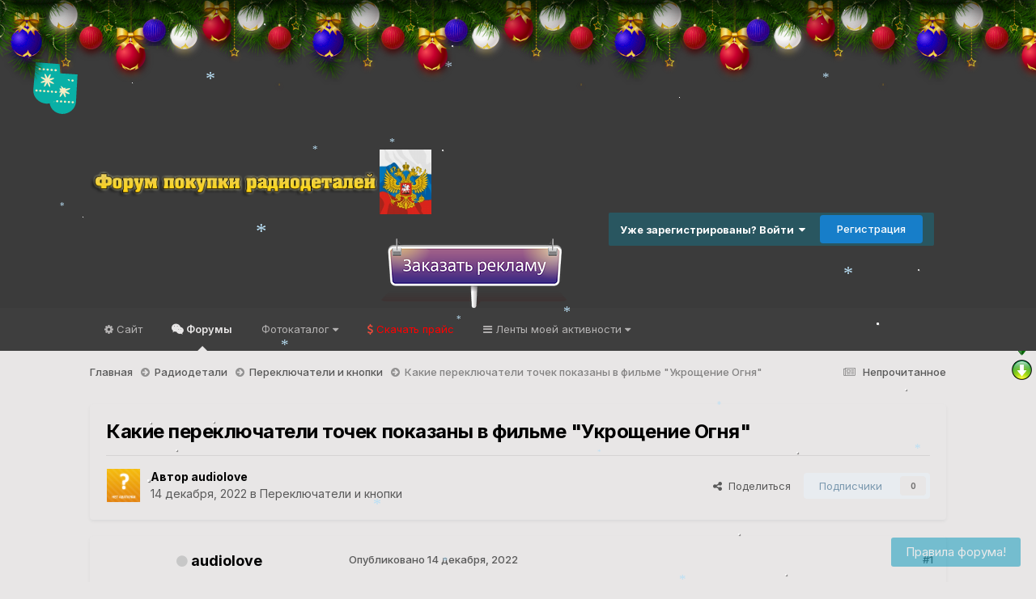

--- FILE ---
content_type: text/html;charset=UTF-8
request_url: https://forums.radiodetali-sfera.com/topic/8607-kakie-pereklyuchateli-tochek-pokazany-v-filme-ukroschenie-ognya/
body_size: 31520
content:
<!DOCTYPE html>
<html lang="ru-RU" dir="ltr">
	<head>
		<meta charset="utf-8">
        
		<title>Какие переключатели точек показаны в фильме  &quot;Укрощение Огня&quot; - Переключатели и кнопки - Форум покупки радиодеталей</title>
		
		
		
		

	<meta name="viewport" content="width=device-width, initial-scale=1">



	<meta name="twitter:card" content="summary_large_image" />




	
		
			
				<meta property="og:title" content="Какие переключатели точек показаны в фильме  &quot;Укрощение Огня&quot;">
			
		
	

	
		
			
				<meta property="og:type" content="website">
			
		
	

	
		
			
				<meta property="og:url" content="https://forums.radiodetali-sfera.com/topic/8607-kakie-pereklyuchateli-tochek-pokazany-v-filme-ukroschenie-ognya/">
			
		
	

	
		
			
				<meta name="description" content="Всем День Добрый, Помогите пожалуйста. Кто нибудь подскажите какие переключатели показаны в фильме &quot;Укрощение Огня&quot; в первой серии примерно 01:01:12. В этом фрагменте фильма группа Курчатова детонирует атомную бомбу. Показан пульт управления. Пульт липовый но переключатели точек там я думаю насто...">
			
		
	

	
		
			
				<meta property="og:description" content="Всем День Добрый, Помогите пожалуйста. Кто нибудь подскажите какие переключатели показаны в фильме &quot;Укрощение Огня&quot; в первой серии примерно 01:01:12. В этом фрагменте фильма группа Курчатова детонирует атомную бомбу. Показан пульт управления. Пульт липовый но переключатели точек там я думаю насто...">
			
		
	

	
		
			
				<meta property="og:updated_time" content="2022-12-17T04:13:33Z">
			
		
	

	
		
			
				<meta property="og:image" content="https://forums.radiodetali-sfera.com/uploads/monthly_2022_12/IMG_20221215_042359.jpg.d627b52f576d3f63f1b5138e2af58d84.jpg">
			
		
	

	
		
			
				<meta property="og:site_name" content="Форум покупки радиодеталей">
			
		
	

	
		
			
				<meta property="og:locale" content="ru_RU">
			
		
	


	
		<link rel="canonical" href="https://forums.radiodetali-sfera.com/topic/8607-kakie-pereklyuchateli-tochek-pokazany-v-filme-ukroschenie-ognya/" />
	





<link rel="manifest" href="https://forums.radiodetali-sfera.com/manifest.webmanifest/">
<meta name="msapplication-config" content="https://forums.radiodetali-sfera.com/browserconfig.xml/">
<meta name="msapplication-starturl" content="/">
<meta name="application-name" content="Форум покупки радиодеталей">
<meta name="apple-mobile-web-app-title" content="Форум покупки радиодеталей">

	<meta name="theme-color" content="#3b3b3b">






	

	
		
			<link rel="icon" sizes="36x36" href="https://forums.radiodetali-sfera.com/uploads/monthly_2020_02/android-chrome-36x36.png?v=1715773323">
		
	

	
		
			<link rel="icon" sizes="48x48" href="https://forums.radiodetali-sfera.com/uploads/monthly_2020_02/android-chrome-48x48.png?v=1715773323">
		
	

	
		
			<link rel="icon" sizes="72x72" href="https://forums.radiodetali-sfera.com/uploads/monthly_2020_02/android-chrome-72x72.png?v=1715773323">
		
	

	
		
			<link rel="icon" sizes="96x96" href="https://forums.radiodetali-sfera.com/uploads/monthly_2020_02/android-chrome-96x96.png?v=1715773323">
		
	

	
		
			<link rel="icon" sizes="144x144" href="https://forums.radiodetali-sfera.com/uploads/monthly_2020_02/android-chrome-144x144.png?v=1715773323">
		
	

	
		
			<link rel="icon" sizes="192x192" href="https://forums.radiodetali-sfera.com/uploads/monthly_2020_02/android-chrome-192x192.png?v=1715773323">
		
	

	
		
			<link rel="icon" sizes="256x256" href="https://forums.radiodetali-sfera.com/uploads/monthly_2020_02/android-chrome-256x256.png?v=1715773323">
		
	

	
		
			<link rel="icon" sizes="384x384" href="https://forums.radiodetali-sfera.com/uploads/monthly_2020_02/android-chrome-384x384.png?v=1715773323">
		
	

	
		
			<link rel="icon" sizes="512x512" href="https://forums.radiodetali-sfera.com/uploads/monthly_2020_02/android-chrome-512x512.png?v=1715773323">
		
	

	
		
			<meta name="msapplication-square70x70logo" content="https://forums.radiodetali-sfera.com/uploads/monthly_2020_02/msapplication-square70x70logo.png?v=1715773323"/>
		
	

	
		
			<meta name="msapplication-TileImage" content="https://forums.radiodetali-sfera.com/uploads/monthly_2020_02/msapplication-TileImage.png?v=1715773323"/>
		
	

	
		
			<meta name="msapplication-square150x150logo" content="https://forums.radiodetali-sfera.com/uploads/monthly_2020_02/msapplication-square150x150logo.png?v=1715773323"/>
		
	

	
		
			<meta name="msapplication-wide310x150logo" content="https://forums.radiodetali-sfera.com/uploads/monthly_2020_02/msapplication-wide310x150logo.png?v=1715773323"/>
		
	

	
		
			<meta name="msapplication-square310x310logo" content="https://forums.radiodetali-sfera.com/uploads/monthly_2020_02/msapplication-square310x310logo.png?v=1715773323"/>
		
	

	
		
			
				<link rel="apple-touch-icon" href="https://forums.radiodetali-sfera.com/uploads/monthly_2020_02/apple-touch-icon-57x57.png?v=1715773323">
			
		
	

	
		
			
				<link rel="apple-touch-icon" sizes="60x60" href="https://forums.radiodetali-sfera.com/uploads/monthly_2020_02/apple-touch-icon-60x60.png?v=1715773323">
			
		
	

	
		
			
				<link rel="apple-touch-icon" sizes="72x72" href="https://forums.radiodetali-sfera.com/uploads/monthly_2020_02/apple-touch-icon-72x72.png?v=1715773323">
			
		
	

	
		
			
				<link rel="apple-touch-icon" sizes="76x76" href="https://forums.radiodetali-sfera.com/uploads/monthly_2020_02/apple-touch-icon-76x76.png?v=1715773323">
			
		
	

	
		
			
				<link rel="apple-touch-icon" sizes="114x114" href="https://forums.radiodetali-sfera.com/uploads/monthly_2020_02/apple-touch-icon-114x114.png?v=1715773323">
			
		
	

	
		
			
				<link rel="apple-touch-icon" sizes="120x120" href="https://forums.radiodetali-sfera.com/uploads/monthly_2020_02/apple-touch-icon-120x120.png?v=1715773323">
			
		
	

	
		
			
				<link rel="apple-touch-icon" sizes="144x144" href="https://forums.radiodetali-sfera.com/uploads/monthly_2020_02/apple-touch-icon-144x144.png?v=1715773323">
			
		
	

	
		
			
				<link rel="apple-touch-icon" sizes="152x152" href="https://forums.radiodetali-sfera.com/uploads/monthly_2020_02/apple-touch-icon-152x152.png?v=1715773323">
			
		
	

	
		
			
				<link rel="apple-touch-icon" sizes="180x180" href="https://forums.radiodetali-sfera.com/uploads/monthly_2020_02/apple-touch-icon-180x180.png?v=1715773323">
			
		
	





<link rel="preload" href="//forums.radiodetali-sfera.com/applications/core/interface/font/fontawesome-webfont.woff2?v=4.7.0" as="font" crossorigin="anonymous">
		


	<link rel="preconnect" href="https://fonts.googleapis.com">
	<link rel="preconnect" href="https://fonts.gstatic.com" crossorigin>
	
		<link href="https://fonts.googleapis.com/css2?family=Inter:wght@300;400;500;600;700&display=swap" rel="stylesheet">
	



	<link rel='stylesheet' href='https://forums.radiodetali-sfera.com/uploads/css_built_2/341e4a57816af3ba440d891ca87450ff_framework.css?v=4e52a1ea3c1764682423' media='all'>

	<link rel='stylesheet' href='https://forums.radiodetali-sfera.com/uploads/css_built_2/05e81b71abe4f22d6eb8d1a929494829_responsive.css?v=4e52a1ea3c1764682423' media='all'>

	<link rel='stylesheet' href='https://forums.radiodetali-sfera.com/uploads/css_built_2/90eb5adf50a8c640f633d47fd7eb1778_core.css?v=4e52a1ea3c1764682423' media='all'>

	<link rel='stylesheet' href='https://forums.radiodetali-sfera.com/uploads/css_built_2/5a0da001ccc2200dc5625c3f3934497d_core_responsive.css?v=4e52a1ea3c1764682423' media='all'>

	<link rel='stylesheet' href='https://forums.radiodetali-sfera.com/uploads/css_built_2/62e269ced0fdab7e30e026f1d30ae516_forums.css?v=4e52a1ea3c1764682423' media='all'>

	<link rel='stylesheet' href='https://forums.radiodetali-sfera.com/uploads/css_built_2/76e62c573090645fb99a15a363d8620e_forums_responsive.css?v=4e52a1ea3c1764682423' media='all'>

	<link rel='stylesheet' href='https://forums.radiodetali-sfera.com/uploads/css_built_2/20446cf2d164adcc029377cb04d43d17_flags.css?v=4e52a1ea3c1764682423' media='all'>

	<link rel='stylesheet' href='https://forums.radiodetali-sfera.com/uploads/css_built_2/ebdea0c6a7dab6d37900b9190d3ac77b_topics.css?v=4e52a1ea3c1764682423' media='all'>

	<link rel='stylesheet' href='https://forums.radiodetali-sfera.com/uploads/css_built_2/c8b3172f02ba19d27029e570ce21ce78_whatsapp.css?v=4e52a1ea3c1764682423' media='all'>

	<link rel='stylesheet' href='https://forums.radiodetali-sfera.com/uploads/css_built_2/4d0236b7628bffca87db384f1a17ac05_enhanceduserinfopanel.css?v=4e52a1ea3c1764682423' media='all'>





<link rel='stylesheet' href='https://forums.radiodetali-sfera.com/uploads/css_built_2/258adbb6e4f3e83cd3b355f84e3fa002_custom.css?v=4e52a1ea3c1764682423' media='all'>




		

	
	<script type='text/javascript'>
		var ipsDebug = false;		
	
		var CKEDITOR_BASEPATH = '//forums.radiodetali-sfera.com/applications/core/interface/ckeditor/ckeditor/';
	
		var ipsSettings = {
			
			
			cookie_path: "/",
			
			cookie_prefix: "ips4_",
			
			
			cookie_ssl: true,
			
            essential_cookies: ["oauth_authorize","member_id","login_key","clearAutosave","lastSearch","device_key","IPSSessionFront","loggedIn","noCache","hasJS","cookie_consent","cookie_consent_optional","forumpass_*"],
			upload_imgURL: "",
			message_imgURL: "",
			notification_imgURL: "",
			baseURL: "//forums.radiodetali-sfera.com/",
			jsURL: "//forums.radiodetali-sfera.com/applications/core/interface/js/js.php",
			csrfKey: "920b8ea3a908d64491fa32221ce69870",
			antiCache: "4e52a1ea3c1764682423",
			jsAntiCache: "4e52a1ea3c1764707253",
			disableNotificationSounds: true,
			useCompiledFiles: true,
			links_external: true,
			memberID: 0,
			lazyLoadEnabled: true,
			blankImg: "//forums.radiodetali-sfera.com/applications/core/interface/js/spacer.png",
			googleAnalyticsEnabled: false,
			matomoEnabled: false,
			viewProfiles: false,
			mapProvider: 'none',
			mapApiKey: '',
			pushPublicKey: "BCYMyAGIjz96lVmgkBZIJruQ52MR5ikHY3hyrzimTgYiE0G4aLGx71Kj4_IoJcqRbY56yeH1_mKP0Y-1Zu3Tr8o",
			relativeDates: true
		};
		
		
		
		
			ipsSettings['maxImageDimensions'] = {
				width: 1000,
				height: 750
			};
		
		
	</script>





<script type='text/javascript' src='https://forums.radiodetali-sfera.com/uploads/javascript_global/root_library.js?v=4e52a1ea3c1764707253' data-ips></script>


<script type='text/javascript' src='https://forums.radiodetali-sfera.com/uploads/javascript_global/root_js_lang_4.js?v=4e52a1ea3c1764707253' data-ips></script>


<script type='text/javascript' src='https://forums.radiodetali-sfera.com/uploads/javascript_global/root_framework.js?v=4e52a1ea3c1764707253' data-ips></script>


<script type='text/javascript' src='https://forums.radiodetali-sfera.com/uploads/javascript_core/global_global_core.js?v=4e52a1ea3c1764707253' data-ips></script>


<script type='text/javascript' src='https://forums.radiodetali-sfera.com/uploads/javascript_core/plugins_plugins.js?v=4e52a1ea3c1764707253' data-ips></script>


<script type='text/javascript' src='https://forums.radiodetali-sfera.com/uploads/javascript_global/root_front.js?v=4e52a1ea3c1764707253' data-ips></script>


<script type='text/javascript' src='https://forums.radiodetali-sfera.com/uploads/javascript_core/front_front_core.js?v=4e52a1ea3c1764707253' data-ips></script>


<script type='text/javascript' src='https://forums.radiodetali-sfera.com/uploads/javascript_forums/front_front_topic.js?v=4e52a1ea3c1764707253' data-ips></script>


<script type='text/javascript' src='https://forums.radiodetali-sfera.com/uploads/javascript_enhanceduserinfopanel/front_front_topic.js?v=4e52a1ea3c1764707253' data-ips></script>


<script type='text/javascript' src='https://forums.radiodetali-sfera.com/uploads/javascript_global/root_map.js?v=4e52a1ea3c1764707253' data-ips></script>



	<script type='text/javascript'>
		
			ips.setSetting( 'date_format', jQuery.parseJSON('"dd.mm.yy"') );
		
			ips.setSetting( 'date_first_day', jQuery.parseJSON('0') );
		
			ips.setSetting( 'ipb_url_filter_option', jQuery.parseJSON('"none"') );
		
			ips.setSetting( 'url_filter_any_action', jQuery.parseJSON('"allow"') );
		
			ips.setSetting( 'bypass_profanity', jQuery.parseJSON('0') );
		
			ips.setSetting( 'emoji_style', jQuery.parseJSON('"disabled"') );
		
			ips.setSetting( 'emoji_shortcodes', jQuery.parseJSON('true') );
		
			ips.setSetting( 'emoji_ascii', jQuery.parseJSON('true') );
		
			ips.setSetting( 'emoji_cache', jQuery.parseJSON('1715773298') );
		
			ips.setSetting( 'image_jpg_quality', jQuery.parseJSON('75') );
		
			ips.setSetting( 'cloud2', jQuery.parseJSON('false') );
		
			ips.setSetting( 'pstats_update_interval', jQuery.parseJSON('0') );
		
			ips.setSetting( 'minimizeQuote_size', jQuery.parseJSON('5') );
		
			ips.setSetting( 'minimizeQuote_showFirstAppear', jQuery.parseJSON('0') );
		
			ips.setSetting( 'smartSearchDefault', jQuery.parseJSON('"all"') );
		
			ips.setSetting( 'smartSearchMinimum', jQuery.parseJSON('3') );
		
			ips.setSetting( 'smartSearchShowAdv', jQuery.parseJSON('true') );
		
			ips.setSetting( 'smartSearchShowInitBlock', jQuery.parseJSON('true') );
		
			ips.setSetting( 'smartSearchShowMoreBtn', jQuery.parseJSON('true') );
		
			ips.setSetting( 'smartSearchIn', jQuery.parseJSON('"titles"') );
		
			ips.setSetting( 'smartSearchMobile', jQuery.parseJSON('"1"') );
		
			ips.setSetting( 'smartSearchDebounceTime', jQuery.parseJSON('"300"') );
		
			ips.setSetting( 'smartSearchDebounceTimeMobile', jQuery.parseJSON('"1000"') );
		
			ips.setSetting( 'isAnonymous', jQuery.parseJSON('false') );
		
		
        
    </script>



<script type='application/ld+json'>
{
    "name": "\u041a\u0430\u043a\u0438\u0435 \u043f\u0435\u0440\u0435\u043a\u043b\u044e\u0447\u0430\u0442\u0435\u043b\u0438 \u0442\u043e\u0447\u0435\u043a \u043f\u043e\u043a\u0430\u0437\u0430\u043d\u044b \u0432 \u0444\u0438\u043b\u044c\u043c\u0435  \"\u0423\u043a\u0440\u043e\u0449\u0435\u043d\u0438\u0435 \u041e\u0433\u043d\u044f\"",
    "headline": "\u041a\u0430\u043a\u0438\u0435 \u043f\u0435\u0440\u0435\u043a\u043b\u044e\u0447\u0430\u0442\u0435\u043b\u0438 \u0442\u043e\u0447\u0435\u043a \u043f\u043e\u043a\u0430\u0437\u0430\u043d\u044b \u0432 \u0444\u0438\u043b\u044c\u043c\u0435  \"\u0423\u043a\u0440\u043e\u0449\u0435\u043d\u0438\u0435 \u041e\u0433\u043d\u044f\"",
    "text": "\u0412\u0441\u0435\u043c \u0414\u0435\u043d\u044c \u0414\u043e\u0431\u0440\u044b\u0439,\n \n\n\n\t\u00a0\n \n\n\n\t\u041f\u043e\u043c\u043e\u0433\u0438\u0442\u0435 \u043f\u043e\u0436\u0430\u043b\u0443\u0439\u0441\u0442\u0430.\u00a0 \n\t\u041a\u0442\u043e \u043d\u0438\u0431\u0443\u0434\u044c \u043f\u043e\u0434\u0441\u043a\u0430\u0436\u0438\u0442\u0435 \u043a\u0430\u043a\u0438\u0435 \u043f\u0435\u0440\u0435\u043a\u043b\u044e\u0447\u0430\u0442\u0435\u043b\u0438 \u043f\u043e\u043a\u0430\u0437\u0430\u043d\u044b \u0432 \u0444\u0438\u043b\u044c\u043c\u0435 \u00a0\"\u0423\u043a\u0440\u043e\u0449\u0435\u043d\u0438\u0435 \u041e\u0433\u043d\u044f\" \u0432 \u043f\u0435\u0440\u0432\u043e\u0439 \u0441\u0435\u0440\u0438\u0438 \u043f\u0440\u0438\u043c\u0435\u0440\u043d\u043e 01:01:12. \u0412 \u044d\u0442\u043e\u043c \u0444\u0440\u0430\u0433\u043c\u0435\u043d\u0442\u0435 \u0444\u0438\u043b\u044c\u043c\u0430 \u0433\u0440\u0443\u043f\u043f\u0430 \u041a\u0443\u0440\u0447\u0430\u0442\u043e\u0432\u0430 \u0434\u0435\u0442\u043e\u043d\u0438\u0440\u0443\u0435\u0442 \u0430\u0442\u043e\u043c\u043d\u0443\u044e \u0431\u043e\u043c\u0431\u0443. \u041f\u043e\u043a\u0430\u0437\u0430\u043d \u043f\u0443\u043b\u044c\u0442 \u0443\u043f\u0440\u0430\u0432\u043b\u0435\u043d\u0438\u044f. \u041f\u0443\u043b\u044c\u0442 \u043b\u0438\u043f\u043e\u0432\u044b\u0439 \u043d\u043e \u043f\u0435\u0440\u0435\u043a\u043b\u044e\u0447\u0430\u0442\u0435\u043b\u0438 \u0442\u043e\u0447\u0435\u043a \u0442\u0430\u043c \u044f \u0434\u0443\u043c\u0430\u044e \u043d\u0430\u0441\u0442\u043e\u044f\u0449\u0438\u0435. \u0423\u0436\u0435 \u043c\u0435\u0441\u044f\u0446 \u043d\u0438\u0447\u0435\u0433\u043e \u043f\u043e\u0434\u043e\u0431\u043d\u043e\u0433\u043e \u0432 \u0438\u043d\u0442\u0435\u0440\u043d\u0435\u0442\u0435 \u043d\u0435 \u043c\u043e\u0433\u0443 \u043d\u0430\u0439\u0442\u0438. \u0411\u0443\u0434\u0443 \u043e\u0447\u0435\u043d\u044c \u043f\u0440\u0438\u0437\u043d\u0430\u0442\u0435\u043b\u0435\u043d \u0435\u0441\u043b\u0438 \u043a\u0442\u043e \u0442\u043e \u043e\u043f\u043e\u0437\u043d\u0430\u0435\u0442 \u044d\u0442\u0438 \u043f\u0440\u0438\u0431\u043e\u0440\u044b.\n \n\n\n\t\u0421\u043f\u0430\u0441\u0438\u0431\u043e \u043e\u0433\u0440\u043e\u043c\u043d\u043e\u0435.\n \n",
    "dateCreated": "2022-12-14T07:06:49+0000",
    "datePublished": "2022-12-14T07:06:49+0000",
    "dateModified": "2022-12-17T04:13:33+0000",
    "image": "https://forums.radiodetali-sfera.com/applications/core/interface/email/default_photo.png",
    "author": {
        "@type": "Person",
        "name": "audiolove",
        "image": "https://forums.radiodetali-sfera.com/applications/core/interface/email/default_photo.png",
        "url": "https://forums.radiodetali-sfera.com/profile/19178-audiolove/"
    },
    "interactionStatistic": [
        {
            "@type": "InteractionCounter",
            "interactionType": "http://schema.org/ViewAction",
            "userInteractionCount": 1871
        },
        {
            "@type": "InteractionCounter",
            "interactionType": "http://schema.org/CommentAction",
            "userInteractionCount": 7
        },
        {
            "@type": "InteractionCounter",
            "interactionType": "http://schema.org/FollowAction",
            "userInteractionCount": 0
        }
    ],
    "@context": "http://schema.org",
    "@type": "DiscussionForumPosting",
    "@id": "https://forums.radiodetali-sfera.com/topic/8607-kakie-pereklyuchateli-tochek-pokazany-v-filme-ukroschenie-ognya/",
    "isPartOf": {
        "@id": "https://forums.radiodetali-sfera.com/#website"
    },
    "publisher": {
        "@id": "https://forums.radiodetali-sfera.com/#organization",
        "member": {
            "@type": "Person",
            "name": "audiolove",
            "image": "https://forums.radiodetali-sfera.com/applications/core/interface/email/default_photo.png",
            "url": "https://forums.radiodetali-sfera.com/profile/19178-audiolove/"
        }
    },
    "url": "https://forums.radiodetali-sfera.com/topic/8607-kakie-pereklyuchateli-tochek-pokazany-v-filme-ukroschenie-ognya/",
    "discussionUrl": "https://forums.radiodetali-sfera.com/topic/8607-kakie-pereklyuchateli-tochek-pokazany-v-filme-ukroschenie-ognya/",
    "mainEntityOfPage": {
        "@type": "WebPage",
        "@id": "https://forums.radiodetali-sfera.com/topic/8607-kakie-pereklyuchateli-tochek-pokazany-v-filme-ukroschenie-ognya/"
    },
    "pageStart": 1,
    "pageEnd": 1,
    "comment": [
        {
            "@type": "Comment",
            "@id": "https://forums.radiodetali-sfera.com/topic/8607-kakie-pereklyuchateli-tochek-pokazany-v-filme-ukroschenie-ognya/#comment-406030",
            "url": "https://forums.radiodetali-sfera.com/topic/8607-kakie-pereklyuchateli-tochek-pokazany-v-filme-ukroschenie-ognya/#comment-406030",
            "author": {
                "@type": "Person",
                "name": "Begynok",
                "image": "https://forums.radiodetali-sfera.com/uploads/monthly_2022_08/Screenshot_20220807-143032_Facebook.thumb.jpg.c4c7e91683eba61c7e5e83651e516441.jpg",
                "url": "https://forums.radiodetali-sfera.com/profile/3567-begynok/"
            },
            "dateCreated": "2022-12-14T12:44:12+0000",
            "text": "\u041a\u0440\u043e\u043c\u0435 \u043a\u0430\u043a \u0422\u0412-2 \u0434\u0440\u0443\u0433\u0438\u0445 \u044f \u0442\u0430\u043c \u043d\u0435 \u043f\u0440\u0438\u043f\u043e\u043c\u043d\u044e\n \n",
            "upvoteCount": 3
        },
        {
            "@type": "Comment",
            "@id": "https://forums.radiodetali-sfera.com/topic/8607-kakie-pereklyuchateli-tochek-pokazany-v-filme-ukroschenie-ognya/#comment-406035",
            "url": "https://forums.radiodetali-sfera.com/topic/8607-kakie-pereklyuchateli-tochek-pokazany-v-filme-ukroschenie-ognya/#comment-406035",
            "author": {
                "@type": "Person",
                "name": "\u0444\u0451\u0434\u043e\u0440",
                "image": "https://forums.radiodetali-sfera.com/applications/core/interface/email/default_photo.png",
                "url": "https://forums.radiodetali-sfera.com/profile/4955-fyodor/"
            },
            "dateCreated": "2022-12-14T14:22:53+0000",
            "text": "\u041d\u0435\u0442 \u0442\u0430\u043c \u043d\u0438\u043a\u0430\u043a\u0438\u0445 \u043f\u0435\u0440\u0435\u043a\u043b\u044e\u0447\u0430\u0442\u0435\u043b\u0435\u0439 \u0442\u043e\u0447\u0435\u043a , \u044d\u0442\u043e \u043f\u0440\u043e\u0433\u0440\u0430\u043c\u043c\u043d\u044b\u0435 \u043f\u0435\u0440\u0435\u043a\u043b\u044e\u0447\u0430\u0442\u0435\u043b\u0438 \u0438 \u0440\u0435\u043b\u0435 \u0432\u0440\u0435\u043c\u0435\u043d\u0438 \u0442\u0435\u0445 \u043b\u0435\u0442 , \u0432\u044b\u043f\u0443\u0449\u0435\u043d\u043d\u044b\u0435 \u043f\u043e\u0434 \u043e\u043f\u0440\u0435\u0434\u0435\u043b\u0451\u043d\u043d\u044b\u0435 \u0437\u0430\u0434\u0430\u0447\u0438 \u0434\u043b\u044f \u043a\u043e\u043c\u0430\u043d\u0434\u043d\u044b\u0445 \u0430\u043f\u043f\u0430\u0440\u0430\u0442\u043e\u0432 ,\u00a0 \u043f\u0440\u0438\u043d\u0446\u0438\u043f \u043d\u0430\u0432\u0435\u0440\u043d\u043e\u0435 \u043a\u0430\u043a \u0443 \u0441\u043e\u0432\u0440\u0435\u043c\u0435\u043d\u043d\u044b\u0445 2\u0440\u0432\u043c , \u0438\u043d\u0442\u0435\u0440\u0435\u0441\u043d\u043e \u0438\u0437 \u043a\u0430\u043a\u043e\u0433\u043e \u043c\u0435\u0442\u0430\u043b\u043b\u0430 \u0432\u044b\u043f\u043e\u043b\u043d\u0435\u043d\u044b \u0431\u044b\u043b\u0438 \u043a\u043e\u043d\u0442\u0430\u043a\u0442\u044b \u0432 49-\u043c \u0433\u043e\u0434\u0443.\n \n\n\n\t \n\n\n\t\u00a0\n \n",
            "upvoteCount": 3
        },
        {
            "@type": "Comment",
            "@id": "https://forums.radiodetali-sfera.com/topic/8607-kakie-pereklyuchateli-tochek-pokazany-v-filme-ukroschenie-ognya/#comment-406037",
            "url": "https://forums.radiodetali-sfera.com/topic/8607-kakie-pereklyuchateli-tochek-pokazany-v-filme-ukroschenie-ognya/#comment-406037",
            "author": {
                "@type": "Person",
                "name": "Begynok",
                "image": "https://forums.radiodetali-sfera.com/uploads/monthly_2022_08/Screenshot_20220807-143032_Facebook.thumb.jpg.c4c7e91683eba61c7e5e83651e516441.jpg",
                "url": "https://forums.radiodetali-sfera.com/profile/3567-begynok/"
            },
            "dateCreated": "2022-12-14T14:30:08+0000",
            "text": "\u041f\u0430\u0440\u0434\u043e\u043d \u043f\u0435\u0440\u0435\u043f\u0443\u0442\u0430\u043b \u0441 \u0434\u0440\u0443\u0433\u0438\u043c \u043f\u0443\u043b\u044c\u0442\u043e\u043c , \u043f\u0435\u0440\u0435\u0441\u043c\u043e\u0442\u0440\u0435\u043b \u0444\u0438\u043b\u044c\u043c \u043f\u043e \u0437\u0432\u0443\u043a\u0443 \u043f\u043e\u043d\u044f\u043b \u0447\u0442\u043e \u0440\u0435\u043b\u0435 \u0432\u0440\u0435\u043c\u0435\u043d\u0438 \u0443\u0445\u043b2.54.13 \u043e\u0442 \u0441\u0442\u0438\u0440\u0430\u043b\u044c\u043d\u043e\u0439 \u043c\u0430\u0448\u0438\u043d\u043a\u0438 \u043c\u0430\u043b\u044e\u0442\u043a\u0430, \u0445\u043e\u0442\u0435\u043b \u043e\u0442\u043f\u0438\u0441\u0430\u0442\u044c\u0441\u044f \u0438 \u0442\u0443\u0442 \u0424\u0435\u0434\u044c\u043a\u0430 \u043e\u043f\u0435\u0440\u0435\u0434\u0438\u043b .\n \n",
            "upvoteCount": 1
        },
        {
            "@type": "Comment",
            "@id": "https://forums.radiodetali-sfera.com/topic/8607-kakie-pereklyuchateli-tochek-pokazany-v-filme-ukroschenie-ognya/#comment-406049",
            "url": "https://forums.radiodetali-sfera.com/topic/8607-kakie-pereklyuchateli-tochek-pokazany-v-filme-ukroschenie-ognya/#comment-406049",
            "author": {
                "@type": "Person",
                "name": "audiolove",
                "image": "https://forums.radiodetali-sfera.com/applications/core/interface/email/default_photo.png",
                "url": "https://forums.radiodetali-sfera.com/profile/19178-audiolove/"
            },
            "dateCreated": "2022-12-14T22:37:03+0000",
            "text": "\u043f\u0430\u0441\u0438\u0431\u043e \u0437\u0430 \u043a\u043e\u043c\u043c\u0435\u043d\u0442\u0430\u0440\u0438\u0439. \n\t\u042f \u0441\u0434\u0435\u043b\u0430\u043b \"\u0441\u043a\u0440\u0438\u043d\u0448\u043e\u0442\", \u043f\u0440\u0430\u0432\u0434\u0430 \u043d\u0435\u0432\u044b\u0441\u043e\u043a\u043e\u0433\u043e \u043a\u0430\u0447\u0435\u0441\u0442\u0432\u0430. \u0414\u0430, \u0441\u043a\u043e\u0440\u0435\u0435 \u0432\u0441\u0435\u0433\u043e \u044d\u0442\u043e \u043f\u0440\u043e\u0433\u0440\u0430\u043c\u043c\u043d\u044b\u0439 \u043f\u0435\u0440\u0435\u043a\u043b\u044e\u0447\u0430\u0442\u0435\u043b\u044c. \u041e\u0447\u0435\u043d\u044c \u0445\u043e\u0440\u043e\u0448\u043e \u0432\u0438\u0434\u043d\u044b \u043a\u043e\u043d\u0442\u0430\u043a\u0442\u044b \u043f\u043e \u043f\u0435\u0440\u0438\u043c\u0435\u0442\u0440\u0443. \u0418 \u0435\u0449\u0435 \u0442\u0430\u043a\u0430\u044f \u0434\u0435\u0442\u0430\u043b\u044c: \u0432 \u0444\u0438\u043b\u044c\u043c\u0435 \u044f\u0437\u044b\u043a \u0432\u0440\u0430\u0449\u0430\u0435\u0442\u0441\u044f \u043f\u043b\u0430\u0432\u043d\u043e, \u043d\u0435 \u0442\u0430\u043a \u043a\u0430\u043a \u0432 \u0448\u0430\u0433\u043e\u0432\u043e\u043c \u0438\u0441\u043a\u0430\u0442\u0435\u043b\u0435. \u0423\u0437\u043d\u0430\u0442\u044c \u0431\u044b \u0442\u043e\u0447\u043d\u043e \u0447\u0442\u043e \u044d\u0442\u043e \u0437\u0430 \u043f\u0440\u0438\u0431\u043e\u0440, \u0431\u043e\u043b\u044c\u043d\u043e \u0443\u0436 \u043a\u0440\u0430\u0441\u0438\u0432\u044b\u0439.\u00a0 \n",
            "upvoteCount": 0
        },
        {
            "@type": "Comment",
            "@id": "https://forums.radiodetali-sfera.com/topic/8607-kakie-pereklyuchateli-tochek-pokazany-v-filme-ukroschenie-ognya/#comment-406050",
            "url": "https://forums.radiodetali-sfera.com/topic/8607-kakie-pereklyuchateli-tochek-pokazany-v-filme-ukroschenie-ognya/#comment-406050",
            "author": {
                "@type": "Person",
                "name": "\u0444\u0451\u0434\u043e\u0440",
                "image": "https://forums.radiodetali-sfera.com/applications/core/interface/email/default_photo.png",
                "url": "https://forums.radiodetali-sfera.com/profile/4955-fyodor/"
            },
            "dateCreated": "2022-12-15T01:26:55+0000",
            "text": "\u0412\u043e\u0442 \u0447\u0435\u043b \u043a\u043e\u0442\u043e\u0440\u044b\u0439 \u0440\u0435\u0430\u043b\u044c\u043d\u043e \u0436\u0430\u043b \u043d\u0430 \u043a\u043d\u043e\u043f\u043a\u0443 \u043a\u043e\u043c\u0430\u043d\u0434\u043d\u043e\u0433\u043e \u0430\u043f\u043f\u0430\u0440\u0430\u0442\u0430\u00a0\n \n\n\n\t\u00a0, \u0430 \u0432\u043e\u0442 \u0441\u0430\u043c \u0430\u043f\u043f\u0430\u0440\u0430\u0442\u00a0 \n",
            "upvoteCount": 3
        },
        {
            "@type": "Comment",
            "@id": "https://forums.radiodetali-sfera.com/topic/8607-kakie-pereklyuchateli-tochek-pokazany-v-filme-ukroschenie-ognya/#comment-406098",
            "url": "https://forums.radiodetali-sfera.com/topic/8607-kakie-pereklyuchateli-tochek-pokazany-v-filme-ukroschenie-ognya/#comment-406098",
            "author": {
                "@type": "Person",
                "name": "audiolove",
                "image": "https://forums.radiodetali-sfera.com/applications/core/interface/email/default_photo.png",
                "url": "https://forums.radiodetali-sfera.com/profile/19178-audiolove/"
            },
            "dateCreated": "2022-12-17T02:20:27+0000",
            "text": "\u0421\u043f\u0430\u0441\u0438\u0431\u043e. \u041d\u0438\u043a\u043e\u0433\u0434\u0430 \u043d\u0435 \u0432\u0438\u0434\u0435\u043b \u044d\u0442\u0438 \u0444\u043e\u0442\u043e\u0433\u0440\u0430\u0444\u0438\u0439. \u0412\u043f\u0435\u0447\u0430\u0442\u043b\u044f\u0435\u0442 \u043a\u043e\u043d\u0435\u0447\u043d\u043e. \u0414\u0432\u0443\u0445\u043a\u0430\u043d\u0430\u043b\u044c\u043d\u043e\u0435 \u0440\u0435\u0437\u0435\u0440\u0432\u0438\u0440\u043e\u0432\u0430\u043d\u0438\u0435, \u044f \u043f\u043e\u043b\u0430\u0433\u0430\u044e.\n \n",
            "upvoteCount": 0
        },
        {
            "@type": "Comment",
            "@id": "https://forums.radiodetali-sfera.com/topic/8607-kakie-pereklyuchateli-tochek-pokazany-v-filme-ukroschenie-ognya/#comment-406099",
            "url": "https://forums.radiodetali-sfera.com/topic/8607-kakie-pereklyuchateli-tochek-pokazany-v-filme-ukroschenie-ognya/#comment-406099",
            "author": {
                "@type": "Person",
                "name": "\u0444\u0451\u0434\u043e\u0440",
                "image": "https://forums.radiodetali-sfera.com/applications/core/interface/email/default_photo.png",
                "url": "https://forums.radiodetali-sfera.com/profile/4955-fyodor/"
            },
            "dateCreated": "2022-12-17T04:13:33+0000",
            "text": "\u042d\u0442\u043e\u0442 \u043f\u0440\u043e\u0433\u0440\u0430\u043c\u043c\u043d\u044b\u0439 \u0430\u0432\u0442\u043e\u043c\u0430\u0442\u00a0 \u0440\u0430\u0437\u0440\u0430\u0431\u043e\u0442\u0430\u043b \u0421\u0435\u0440\u0433\u0435\u0439 \u041b\u044c\u0432\u043e\u0432\u0438\u0447 \u0414\u0430\u0432\u044b\u0434\u043e\u0432 (\u043d\u0430 \u0444\u043e\u0442\u043e), \u043e\u043d \u0436\u0435 \u0438 \u043f\u0440\u043e\u0438\u0437\u0432\u0451\u043b \u043f\u043e\u0434\u0440\u044b\u0432 \u0437\u0430\u0440\u044f\u0434\u0430 \u0441 \u043f\u043e\u043c\u043e\u0449\u044c\u044e \u044d\u0442\u043e\u0433\u043e \u0430\u043f\u043f\u0430\u0440\u0430\u0442\u0430\u00a0 , \u0432 \u0430\u0432\u0442\u043e\u043c\u0430\u0442\u0435 \u0432\u0441\u0435 \u0441\u0438\u0441\u0442\u0435\u043c\u044b \u0443\u043f\u0440\u0430\u0432\u043b\u0435\u043d\u0438\u044f \u043f\u043e\u0434\u0440\u044b\u0432\u043e\u043c , \u0444\u043e\u0442\u043e \u0444\u0438\u043a\u0441\u0430\u0446\u0438\u0438 \u0438 \u0441\u0432\u044f\u0437\u0438 \u0434\u0443\u0431\u043b\u0438\u0440\u043e\u0432\u0430\u043b\u0438\u0441\u044c.\n \n",
            "upvoteCount": 1
        }
    ]
}	
</script>

<script type='application/ld+json'>
{
    "@context": "http://www.schema.org",
    "publisher": "https://forums.radiodetali-sfera.com/#organization",
    "@type": "WebSite",
    "@id": "https://forums.radiodetali-sfera.com/#website",
    "mainEntityOfPage": "https://forums.radiodetali-sfera.com/",
    "name": "\u0424\u043e\u0440\u0443\u043c \u043f\u043e\u043a\u0443\u043f\u043a\u0438 \u0440\u0430\u0434\u0438\u043e\u0434\u0435\u0442\u0430\u043b\u0435\u0439",
    "url": "https://forums.radiodetali-sfera.com/",
    "potentialAction": {
        "type": "SearchAction",
        "query-input": "required name=query",
        "target": "https://forums.radiodetali-sfera.com/search/?q={query}"
    },
    "inLanguage": [
        {
            "@type": "Language",
            "name": "\u0420\u0443\u0441\u0441\u043a\u0438\u0439 (RU)",
            "alternateName": "ru-RU"
        }
    ]
}	
</script>

<script type='application/ld+json'>
{
    "@context": "http://www.schema.org",
    "@type": "Organization",
    "@id": "https://forums.radiodetali-sfera.com/#organization",
    "mainEntityOfPage": "https://forums.radiodetali-sfera.com/",
    "name": "\u0424\u043e\u0440\u0443\u043c \u043f\u043e\u043a\u0443\u043f\u043a\u0438 \u0440\u0430\u0434\u0438\u043e\u0434\u0435\u0442\u0430\u043b\u0435\u0439",
    "url": "https://forums.radiodetali-sfera.com/",
    "logo": {
        "@type": "ImageObject",
        "@id": "https://forums.radiodetali-sfera.com/#logo",
        "url": "https://forums.radiodetali-sfera.com/uploads/monthly_2021_07/logo.png.99d378b96adf255375c7ded3ba803744.png.b079cbf813f59c79c7e0616c86b87f8a.png"
    }
}	
</script>

<script type='application/ld+json'>
{
    "@context": "http://schema.org",
    "@type": "BreadcrumbList",
    "itemListElement": [
        {
            "@type": "ListItem",
            "position": 1,
            "item": {
                "name": "Радиодетали",
                "@id": "https://forums.radiodetali-sfera.com/forum/3-radiodetali/"
            }
        },
        {
            "@type": "ListItem",
            "position": 2,
            "item": {
                "name": "Переключатели и кнопки",
                "@id": "https://forums.radiodetali-sfera.com/forum/41-pereklyuchateli-i-knopki/"
            }
        },
        {
            "@type": "ListItem",
            "position": 3,
            "item": {
                "name": "\u041a\u0430\u043a\u0438\u0435 \u043f\u0435\u0440\u0435\u043a\u043b\u044e\u0447\u0430\u0442\u0435\u043b\u0438 \u0442\u043e\u0447\u0435\u043a \u043f\u043e\u043a\u0430\u0437\u0430\u043d\u044b \u0432 \u0444\u0438\u043b\u044c\u043c\u0435  \"\u0423\u043a\u0440\u043e\u0449\u0435\u043d\u0438\u0435 \u041e\u0433\u043d\u044f\""
            }
        }
    ]
}	
</script>

<script type='application/ld+json'>
{
    "@context": "http://schema.org",
    "@type": "ContactPage",
    "url": "https://forums.radiodetali-sfera.com/contact/"
}	
</script>



<script type='text/javascript'>
    (() => {
        let gqlKeys = [];
        for (let [k, v] of Object.entries(gqlKeys)) {
            ips.setGraphQlData(k, v);
        }
    })();
</script>
		

	
	<link rel='shortcut icon' href='https://forums.radiodetali-sfera.com/uploads/monthly_2018_11/favicon.ico.015d8202c447db93147f6f1c91e6300f.ico' type="image/x-icon">

      	<div class='ipsResponsive_hidePhone ipsResponsive_hideTablet'>
    <script src="https://forums.radiodetali-sfera.com/top/top.js" type="text/javascript"></script>
</div> 
	</head>
	<body class='ipsApp ipsApp_front ipsJS_none ipsClearfix' data-controller='core.front.core.app,plugins.minimizequote' data-message="" data-pageApp='forums' data-pageLocation='front' data-pageModule='forums' data-pageController='topic' data-pageID='8607'  >
		
        

        

		  <a href='#ipsLayout_mainArea' class='ipsHide' title='Перейти к основному содержанию на этой странице' accesskey='m'>Перейти к содержанию</a>
		<div id='ipsLayout_header' class='ipsClearfix'>
			





			<header>
				              
              <div class='ipsResponsive_hidePhone ipsResponsive_hideTablet'>
                
              <svg version="1.1" id="mittens" xmlns="http://www.w3.org/2000/svg" xmlns:xlink="http://www.w3.org/1999/xlink" x="0px" y="0px" width="186px" height="180px" viewBox="0 0 286 380" enable-background="new 0 0 286 380" xml:space="preserve">

         <g class="mitten_left">
	
             <path class="left_string" fill="#5B4831" d="M90.963,77.726L72.86,207.13c-0.209,1.37-1.416,2.367-2.867,2.384l0,0
		c-0.139,0-0.278,0-0.414-0.016l0,0c-1.624-0.214-2.73-1.6-2.522-3.102l0,0L87.06,63.555l2.798-0.186"></path>
	
             <path class="glove_1" fill="#09B0A6" d="M113.38,210.824l-59.726-19.3l-10.881,21.93l-0.275,0.767l-25.147,7.666
		c-6.46,1.962-10.018,8.516-7.911,14.626c2.07,6.115,8.979,9.48,15.477,7.518l7.668-2.351l-6.254,17.338
		c-6.182,17.113,3.492,35.712,21.557,41.548c18.065,5.847,37.72-3.288,43.905-20.385L113.38,210.824z"></path>
	
             <g class="dots_1">
		
                 <path fill="#F5ECC3" d="M60.184,211.246c-0.518,1.441-2.247,2.175-3.903,1.638c-1.625-0.526-2.557-2.126-2.038-3.551
			c0.518-1.436,2.282-2.154,3.903-1.633C59.801,208.243,60.702,209.826,60.184,211.246z"></path>
		
                 <path fill="#F5ECC3" d="M70.132,214.468c-0.521,1.436-2.247,2.159-3.903,1.633c-1.659-0.537-2.557-2.126-2.038-3.562
			c0.516-1.419,2.279-2.159,3.903-1.617C69.75,211.443,70.648,213.027,70.132,214.468z"></path>
		
                 <path fill="#F5ECC3" d="M80.082,217.685c-0.521,1.425-2.247,2.159-3.903,1.622c-1.662-0.526-2.56-2.11-2.038-3.545
			c0.515-1.425,2.244-2.159,3.903-1.622C79.699,214.665,80.597,216.249,80.082,217.685z"></path>
		
                 <path fill="#F5ECC3" d="M90.028,220.89c-0.518,1.436-2.279,2.175-3.903,1.633c-1.659-0.521-2.557-2.104-2.035-3.545
			c0.515-1.436,2.244-2.159,3.903-1.633C89.649,217.882,90.546,219.454,90.028,220.89z"></path>
		
                 <path fill="#F5ECC3" d="M99.977,224.112c-0.518,1.436-2.279,2.17-3.903,1.633c-1.659-0.543-2.557-2.126-2.038-3.562
			c0.518-1.425,2.244-2.159,3.903-1.622C99.597,221.087,100.495,222.671,99.977,224.112z"></path>
		
                 <path fill="#F5ECC3" d="M38.247,263.528c-0.515,1.425-2.244,2.176-3.833,1.655c-1.587-0.509-2.484-2.093-1.969-3.534
			c0.518-1.436,2.247-2.17,3.834-1.649C37.868,260.525,38.768,262.092,38.247,263.528z"></path>
		
                 <path fill="#F5ECC3" d="M47.886,266.652c-0.518,1.419-2.244,2.159-3.836,1.633c-1.587-0.504-2.45-2.077-1.934-3.512
			c0.521-1.441,2.212-2.175,3.802-1.649C47.507,263.643,48.405,265.21,47.886,266.652z"></path>
		
                 <path fill="#F5ECC3" d="M57.526,269.759c-0.521,1.419-2.212,2.17-3.837,1.666c-1.59-0.526-2.452-2.11-1.934-3.529
			c0.518-1.441,2.209-2.175,3.834-1.671C57.178,266.75,58.041,268.334,57.526,269.759z"></path>
		
                 <path fill="#F5ECC3" d="M67.162,272.86c-0.521,1.458-2.212,2.192-3.799,1.666c-1.627-0.504-2.49-2.088-1.969-3.512
			c0.515-1.436,2.244-2.17,3.833-1.666C66.814,269.868,67.677,271.441,67.162,272.86z"></path>
		
                 <path fill="#F5ECC3" d="M76.833,276c-0.518,1.419-2.247,2.176-3.834,1.649c-1.59-0.52-2.487-2.093-1.969-3.529
			c0.518-1.425,2.247-2.176,3.833-1.649C76.454,272.991,77.351,274.559,76.833,276z"></path>
		
                 <path fill="#F5ECC3" d="M86.469,279.107c-0.515,1.436-2.244,2.17-3.834,1.666c-1.587-0.51-2.452-2.093-1.934-3.529
			c0.518-1.441,2.212-2.175,3.799-1.655C86.09,276.115,86.99,277.682,86.469,279.107z"></path>
	
             </g>
	
             <path class="star_1" fill="#F5ECC3" d="M73.138,245.012c13.505,10.658,9.222,14.987-3.249,3.496
		c1.969,16.362-4.248,16.916-4.905,0.296c-11.296,12.762-15.856,8.713-3.729-3.091c-17.272,1.88-17.859-4.017-0.313-4.658
		c-13.47-10.652-9.187-14.987,3.283-3.496c-2.003-16.373,4.248-16.916,4.905-0.296c11.261-12.763,15.856-8.724,3.695,3.074
		C90.132,238.475,90.72,244.376,73.138,245.012z"></path>

         </g>

         <g class="mitten_right">
	
             <path class="right_string" fill="#5B4831" d="M89.609,63.369l2.9-0.192l28.842,98.614c0.449,1.474-0.484,2.992-2.035,3.403l0,0
		c-1.558,0.405-3.144-0.46-3.562-1.929l0,0l-25.04-85.539"></path>
	
             <path class="glove" fill="#09B0A6" d="M85.641,173.578l59.208-20.626l11.432,21.672l0.278,0.751l25.353,7.091
		c6.498,1.83,10.227,8.302,8.293,14.467c-1.934,6.159-8.773,9.672-15.268,7.841l-7.775-2.17l6.703,17.206
		c6.599,16.965-2.557,35.777-20.486,42.019c-17.926,6.241-37.786-2.449-44.388-19.398L85.641,173.578z"></path>
	
             <g class="dots">
		
                 <path fill="#F5ECC3" d="M138.803,172.811c0.553,1.419,2.316,2.104,3.973,1.534c1.625-0.554,2.487-2.175,1.934-3.595
			c-0.55-1.408-2.314-2.11-3.938-1.534C139.15,169.786,138.253,171.386,138.803,172.811z"></path>
		
                 <path fill="#F5ECC3" d="M128.958,176.241c0.553,1.419,2.316,2.126,3.938,1.551c1.659-0.57,2.522-2.17,1.969-3.611
			c-0.55-1.403-2.314-2.093-3.973-1.518C129.271,173.233,128.408,174.833,128.958,176.241z"></path>
		
                 <path fill="#F5ECC3" d="M119.078,179.688c0.553,1.425,2.351,2.11,3.973,1.54c1.624-0.559,2.487-2.175,1.934-3.6
			c-0.55-1.419-2.313-2.104-3.938-1.534C119.426,176.668,118.528,178.268,119.078,179.688z"></path>
		
                 <path fill="#F5ECC3" d="M109.234,183.124c0.553,1.419,2.317,2.121,3.938,1.534c1.659-0.57,2.522-2.175,1.969-3.595
			c-0.55-1.425-2.314-2.11-3.938-1.54C109.546,180.099,108.684,181.699,109.234,183.124z"></path>
		
                 <path fill="#F5ECC3" d="M99.354,186.57c0.553,1.419,2.351,2.11,3.973,1.534c1.625-0.57,2.487-2.17,1.934-3.611
			c-0.55-1.403-2.314-2.093-3.938-1.518C99.702,183.546,98.804,185.146,99.354,186.57z"></path>
		
                 <path fill="#F5ECC3" d="M162.086,224.567c0.553,1.425,2.279,2.126,3.868,1.584c1.555-0.553,2.418-2.153,1.865-3.578
			c-0.553-1.419-2.279-2.11-3.868-1.567C162.361,221.559,161.533,223.148,162.086,224.567z"></path>
		
                 <path fill="#F5ECC3" d="M152.516,227.904c0.553,1.419,2.282,2.121,3.868,1.584c1.59-0.559,2.421-2.159,1.865-3.578
			c-0.55-1.425-2.276-2.126-3.868-1.573C152.794,224.896,151.966,226.496,152.516,227.904z"></path>
		
                 <path fill="#F5ECC3" d="M142.949,231.236c0.55,1.419,2.279,2.126,3.868,1.567c1.587-0.537,2.418-2.137,1.865-3.562
			c-0.553-1.419-2.282-2.11-3.868-1.567C143.224,228.228,142.396,229.811,142.949,231.236z"></path>
		
                 <path fill="#F5ECC3" d="M133.38,234.567c0.553,1.425,2.279,2.126,3.871,1.589c1.587-0.559,2.415-2.159,1.865-3.578
			c-0.556-1.425-2.282-2.11-3.868-1.573C133.689,231.565,132.827,233.148,133.38,234.567z"></path>
		
                 <path fill="#F5ECC3" d="M123.81,237.905c0.556,1.419,2.282,2.126,3.871,1.567c1.59-0.537,2.418-2.143,1.865-3.562
			c-0.553-1.425-2.279-2.126-3.868-1.567C124.123,234.896,123.26,236.496,123.81,237.905z"></path>
		
                 <path fill="#F5ECC3" d="M114.278,241.236c0.553,1.425,2.282,2.126,3.834,1.573c1.59-0.542,2.421-2.142,1.865-3.567
			c-0.55-1.419-2.279-2.121-3.868-1.567C114.556,238.228,113.725,239.817,114.278,241.236z"></path>
	
             </g>
	
             <path class="star" fill="#F5ECC3" d="M126.711,206.851c-13.192,10.965-8.843,15.184,3.353,3.414
		c-1.59,16.412,4.662,16.818,4.905,0.197c11.605,12.505,16.099,8.368,3.625-3.167c17.344,1.485,17.79-4.433,0.208-4.658
		c13.198-10.971,8.843-15.201-3.35-3.436c1.555-16.407-4.665-16.818-4.905-0.175c-11.608-12.505-16.062-8.373-3.628,3.151
		C109.581,200.692,109.13,206.604,126.711,206.851z"></path>

         </g>

         <g class="bow_left">
	
             <path fill="#5B4831" d="M65.537,67.018c-8.151-4.099-15.616-10.346-15.856-19.481l0,0c-0.032-2.269,0.414-4.641,1.381-7.058l0,0
		c2.178-5.869,6.081-9.447,10.916-9.48l0,0c7.702,0.197,13.852,6.926,19.415,14.138l0,0c5.458,7.37,9.671,15.508,10.878,20.494l0,0
		l-5.698,1.222c-0.828-3.595-4.905-11.781-9.949-18.533l0,0c-4.94-6.926-11.466-12.16-14.541-11.798l0,0
		c-1.622,0.066-3.489,0.882-5.559,5.869l0,0c-0.727,1.863-1.002,3.529-0.967,5.063l0,0c0,5.885,5.212,10.899,12.746,14.675l0,0
		c7.355,3.726,16.476,5.934,22.244,6.669l0,0l-0.793,5.474C83.327,73.457,73.827,71.172,65.537,67.018L65.537,67.018z"></path>

         </g>

         <g class="bow_right">
	
             <path fill="#5B4831" d="M93.239,72.493v-1.896l-4.731,0.849c-0.104-0.554-0.174-1.156-0.174-1.781l0,0
		c-0.032-5.195,2.73-12.795,6.703-19.705l0,0c4.109-6.718,8.982-13.075,16.166-13.519l0,0c2.004-0.049,4.077,0.636,5.803,1.929l0,0
		c2.971,2.126,4.459,5.261,4.459,8.335l0,0c0,6.324-4.598,12.291-10.018,17.13l0,0c-5.527,4.784-11.883,8.466-17.651,8.658l0,0
		C93.552,72.509,93.378,72.493,93.239,72.493L93.239,72.493z M100.148,52.64c-2.832,4.817-4.972,10.488-5.698,14.28l0,0
		c3.144-0.373,8.669-3.2,13.024-7.124l0,0c4.87-4.187,8.325-9.661,8.154-13.009l0,0c-0.07-1.633-0.556-2.778-2.212-4.038l0,0
		c-0.863-0.619-1.453-0.767-2.143-0.767l0,0c-0.069-0.017-0.174-0.017-0.243-0.017l0,0C108.51,41.998,103.535,46.524,100.148,52.64
		L100.148,52.64z"></path>

         </g>

         <g class="trail">
	
             <path fill="#5B4831" d="M54.555,111.963c-1.593-0.329-2.594-1.797-2.247-3.304l0,0C57.386,85.387,67.92,75.896,91.03,68.328l0,0
		c1.52-0.526,3.179,0.23,3.732,1.666l0,0c0.55,1.436-0.243,3.025-1.764,3.545l0,0c-22.385,7.863-29.601,14.121-34.992,36.314l0,0
		c-0.275,1.277-1.483,2.159-2.797,2.175l0,0C55.001,112.029,54.76,112.013,54.555,111.963L54.555,111.963z"></path>

         </g>

</svg>
              
              <div class="b-page_newyear">

				<div class="b-page__content2">

						<i class="b-head-decor">

								<i class="b-head-decor__inner b-head-decor__inner_n1">

										<div class="b-ball b-ball_n1 b-ball_bounce" data-note="0"><div class="b-ball__right"></div><div class="b-ball__i"></div></div>

										<div class="b-ball b-ball_n2 b-ball_bounce" data-note="1"><div class="b-ball__right"></div><div class="b-ball__i"></div></div>

										<div class="b-ball b-ball_n3 b-ball_bounce" data-note="2"><div class="b-ball__right"></div><div class="b-ball__i"></div></div>

										<div class="b-ball b-ball_n4 b-ball_bounce" data-note="3"><div class="b-ball__right"></div><div class="b-ball__i"></div></div>

										<div class="b-ball b-ball_n5 b-ball_bounce" data-note="4"><div class="b-ball__right"></div><div class="b-ball__i"></div></div>

										<div class="b-ball b-ball_n6 b-ball_bounce" data-note="5"><div class="b-ball__right"></div><div class="b-ball__i"></div></div>

										<div class="b-ball b-ball_n7 b-ball_bounce" data-note="6"><div class="b-ball__right"></div><div class="b-ball__i"></div></div>

										<div class="b-ball b-ball_n8 b-ball_bounce" data-note="7"><div class="b-ball__right"></div><div class="b-ball__i"></div></div>

										<div class="b-ball b-ball_n9 b-ball_bounce" data-note="8"><div class="b-ball__right"></div><div class="b-ball__i"></div></div>

										<div class="b-ball b-ball_i1"><div class="b-ball__right"></div><div class="b-ball__i"></div></div>

										<div class="b-ball b-ball_i2"><div class="b-ball__right"></div><div class="b-ball__i"></div></div>

										<div class="b-ball b-ball_i3"><div class="b-ball__right"></div><div class="b-ball__i"></div></div>

										<div class="b-ball b-ball_i4"><div class="b-ball__right"></div><div class="b-ball__i"></div></div>

										<div class="b-ball b-ball_i5"><div class="b-ball__right"></div><div class="b-ball__i"></div></div>

										<div class="b-ball b-ball_i6"><div class="b-ball__right"></div><div class="b-ball__i"></div></div>

								</i>

								<i class="b-head-decor__inner b-head-decor__inner_n2">

										<div class="b-ball b-ball_n1 b-ball_bounce" data-note="9"><div class="b-ball__right"></div><div class="b-ball__i"></div></div>

										<div class="b-ball b-ball_n2 b-ball_bounce" data-note="10"><div class="b-ball__right"></div><div class="b-ball__i"></div></div>

										<div class="b-ball b-ball_n3 b-ball_bounce" data-note="11"><div class="b-ball__right"></div><div class="b-ball__i"></div></div>

										<div class="b-ball b-ball_n4 b-ball_bounce" data-note="12"><div class="b-ball__right"></div><div class="b-ball__i"></div></div>

										<div class="b-ball b-ball_n5 b-ball_bounce" data-note="13"><div class="b-ball__right"></div><div class="b-ball__i"></div></div>

										<div class="b-ball b-ball_n6 b-ball_bounce" data-note="14"><div class="b-ball__right"></div><div class="b-ball__i"></div></div>

										<div class="b-ball b-ball_n7 b-ball_bounce" data-note="15"><div class="b-ball__right"></div><div class="b-ball__i"></div></div>

										<div class="b-ball b-ball_n8 b-ball_bounce" data-note="16"><div class="b-ball__right"></div><div class="b-ball__i"></div></div>

										<div class="b-ball b-ball_n9 b-ball_bounce" data-note="17"><div class="b-ball__right"></div><div class="b-ball__i"></div></div>

										<div class="b-ball b-ball_i1"><div class="b-ball__right"></div><div class="b-ball__i"></div></div>

										<div class="b-ball b-ball_i2"><div class="b-ball__right"></div><div class="b-ball__i"></div></div>

										<div class="b-ball b-ball_i3"><div class="b-ball__right"></div><div class="b-ball__i"></div></div>

										<div class="b-ball b-ball_i4"><div class="b-ball__right"></div><div class="b-ball__i"></div></div>

										<div class="b-ball b-ball_i5"><div class="b-ball__right"></div><div class="b-ball__i"></div></div>

										<div class="b-ball b-ball_i6"><div class="b-ball__right"></div><div class="b-ball__i"></div></div>

								</i>

								<i class="b-head-decor__inner b-head-decor__inner_n3">

										<div class="b-ball b-ball_n1 b-ball_bounce" data-note="18"><div class="b-ball__right"></div><div class="b-ball__i"></div></div>

										<div class="b-ball b-ball_n2 b-ball_bounce" data-note="19"><div class="b-ball__right"></div><div class="b-ball__i"></div></div>

										<div class="b-ball b-ball_n3 b-ball_bounce" data-note="20"><div class="b-ball__right"></div><div class="b-ball__i"></div></div>

										<div class="b-ball b-ball_n4 b-ball_bounce" data-note="21"><div class="b-ball__right"></div><div class="b-ball__i"></div></div>

										<div class="b-ball b-ball_n5 b-ball_bounce" data-note="22"><div class="b-ball__right"></div><div class="b-ball__i"></div></div>

										<div class="b-ball b-ball_n6 b-ball_bounce" data-note="23"><div class="b-ball__right"></div><div class="b-ball__i"></div></div>

										<div class="b-ball b-ball_n7 b-ball_bounce" data-note="24"><div class="b-ball__right"></div><div class="b-ball__i"></div></div>

										<div class="b-ball b-ball_n8 b-ball_bounce" data-note="25"><div class="b-ball__right"></div><div class="b-ball__i"></div></div>

										<div class="b-ball b-ball_n9 b-ball_bounce" data-note="26"><div class="b-ball__right"></div><div class="b-ball__i"></div></div>

										<div class="b-ball b-ball_i1"><div class="b-ball__right"></div><div class="b-ball__i"></div></div>

										<div class="b-ball b-ball_i2"><div class="b-ball__right"></div><div class="b-ball__i"></div></div>

										<div class="b-ball b-ball_i3"><div class="b-ball__right"></div><div class="b-ball__i"></div></div>

										<div class="b-ball b-ball_i4"><div class="b-ball__right"></div><div class="b-ball__i"></div></div>

										<div class="b-ball b-ball_i5"><div class="b-ball__right"></div><div class="b-ball__i"></div></div>

										<div class="b-ball b-ball_i6"><div class="b-ball__right"></div><div class="b-ball__i"></div></div>

								</i>

								<i class="b-head-decor__inner b-head-decor__inner_n4">

										<div class="b-ball b-ball_n1 b-ball_bounce" data-note="27"><div class="b-ball__right"></div><div class="b-ball__i"></div></div>

										<div class="b-ball b-ball_n2 b-ball_bounce" data-note="28"><div class="b-ball__right"></div><div class="b-ball__i"></div></div>

										<div class="b-ball b-ball_n3 b-ball_bounce" data-note="29"><div class="b-ball__right"></div><div class="b-ball__i"></div></div>

										<div class="b-ball b-ball_n4 b-ball_bounce" data-note="30"><div class="b-ball__right"></div><div class="b-ball__i"></div></div>

										<div class="b-ball b-ball_n5 b-ball_bounce" data-note="31"><div class="b-ball__right"></div><div class="b-ball__i"></div></div>

										<div class="b-ball b-ball_n6 b-ball_bounce" data-note="32"><div class="b-ball__right"></div><div class="b-ball__i"></div></div>

										<div class="b-ball b-ball_n7 b-ball_bounce" data-note="33"><div class="b-ball__right"></div><div class="b-ball__i"></div></div>

										<div class="b-ball b-ball_n8 b-ball_bounce" data-note="34"><div class="b-ball__right"></div><div class="b-ball__i"></div></div>

										<div class="b-ball b-ball_n9 b-ball_bounce" data-note="35"><div class="b-ball__right"></div><div class="b-ball__i"></div></div>

										<div class="b-ball b-ball_i1"><div class="b-ball__right"></div><div class="b-ball__i"></div></div>

										<div class="b-ball b-ball_i2"><div class="b-ball__right"></div><div class="b-ball__i"></div></div>

										<div class="b-ball b-ball_i3"><div class="b-ball__right"></div><div class="b-ball__i"></div></div>

										<div class="b-ball b-ball_i4"><div class="b-ball__right"></div><div class="b-ball__i"></div></div>

										<div class="b-ball b-ball_i5"><div class="b-ball__right"></div><div class="b-ball__i"></div></div>

										<div class="b-ball b-ball_i6"><div class="b-ball__right"></div><div class="b-ball__i"></div></div>

								</i>

								<i class="b-head-decor__inner b-head-decor__inner_n5">

										<div class="b-ball b-ball_n1 b-ball_bounce" data-note="0"><div class="b-ball__right"></div><div class="b-ball__i"></div></div>

										<div class="b-ball b-ball_n2 b-ball_bounce" data-note="1"><div class="b-ball__right"></div><div class="b-ball__i"></div></div>

										<div class="b-ball b-ball_n3 b-ball_bounce" data-note="2"><div class="b-ball__right"></div><div class="b-ball__i"></div></div>

										<div class="b-ball b-ball_n4 b-ball_bounce" data-note="3"><div class="b-ball__right"></div><div class="b-ball__i"></div></div>

										<div class="b-ball b-ball_n5 b-ball_bounce" data-note="4"><div class="b-ball__right"></div><div class="b-ball__i"></div></div>

										<div class="b-ball b-ball_n6 b-ball_bounce" data-note="5"><div class="b-ball__right"></div><div class="b-ball__i"></div></div>

										<div class="b-ball b-ball_n7 b-ball_bounce" data-note="6"><div class="b-ball__right"></div><div class="b-ball__i"></div></div>

										<div class="b-ball b-ball_n8 b-ball_bounce" data-note="7"><div class="b-ball__right"></div><div class="b-ball__i"></div></div>

										<div class="b-ball b-ball_n9 b-ball_bounce" data-note="8"><div class="b-ball__right"></div><div class="b-ball__i"></div></div>

										<div class="b-ball b-ball_i1"><div class="b-ball__right"></div><div class="b-ball__i"></div></div>

										<div class="b-ball b-ball_i2"><div class="b-ball__right"></div><div class="b-ball__i"></div></div>

										<div class="b-ball b-ball_i3"><div class="b-ball__right"></div><div class="b-ball__i"></div></div>

										<div class="b-ball b-ball_i4"><div class="b-ball__right"></div><div class="b-ball__i"></div></div>

										<div class="b-ball b-ball_i5"><div class="b-ball__right"></div><div class="b-ball__i"></div></div>

										<div class="b-ball b-ball_i6"><div class="b-ball__right"></div><div class="b-ball__i"></div></div>

								</i>

								<i class="b-head-decor__inner b-head-decor__inner_n6">

										<div class="b-ball b-ball_n1 b-ball_bounce" data-note="9"><div class="b-ball__right"></div><div class="b-ball__i"></div></div>

										<div class="b-ball b-ball_n2 b-ball_bounce" data-note="10"><div class="b-ball__right"></div><div class="b-ball__i"></div></div>

										<div class="b-ball b-ball_n3 b-ball_bounce" data-note="11"><div class="b-ball__right"></div><div class="b-ball__i"></div></div>

										<div class="b-ball b-ball_n4 b-ball_bounce" data-note="12"><div class="b-ball__right"></div><div class="b-ball__i"></div></div>

										<div class="b-ball b-ball_n5 b-ball_bounce" data-note="13"><div class="b-ball__right"></div><div class="b-ball__i"></div></div>

										<div class="b-ball b-ball_n6 b-ball_bounce" data-note="14"><div class="b-ball__right"></div><div class="b-ball__i"></div></div>

										<div class="b-ball b-ball_n7 b-ball_bounce" data-note="15"><div class="b-ball__right"></div><div class="b-ball__i"></div></div>

										<div class="b-ball b-ball_n8 b-ball_bounce" data-note="16"><div class="b-ball__right"></div><div class="b-ball__i"></div></div>

										<div class="b-ball b-ball_n9 b-ball_bounce" data-note="17"><div class="b-ball__right"></div><div class="b-ball__i"></div></div>

										<div class="b-ball b-ball_i1"><div class="b-ball__right"></div><div class="b-ball__i"></div></div>

										<div class="b-ball b-ball_i2"><div class="b-ball__right"></div><div class="b-ball__i"></div></div>

										<div class="b-ball b-ball_i3"><div class="b-ball__right"></div><div class="b-ball__i"></div></div>

										<div class="b-ball b-ball_i4"><div class="b-ball__right"></div><div class="b-ball__i"></div></div>

										<div class="b-ball b-ball_i5"><div class="b-ball__right"></div><div class="b-ball__i"></div></div>

										<div class="b-ball b-ball_i6"><div class="b-ball__right"></div><div class="b-ball__i"></div></div>

								</i>

								<i class="b-head-decor__inner b-head-decor__inner_n7">

										<div class="b-ball b-ball_n1 b-ball_bounce" data-note="18"><div class="b-ball__right"></div><div class="b-ball__i"></div></div>

										<div class="b-ball b-ball_n2 b-ball_bounce" data-note="19"><div class="b-ball__right"></div><div class="b-ball__i"></div></div>

										<div class="b-ball b-ball_n3 b-ball_bounce" data-note="20"><div class="b-ball__right"></div><div class="b-ball__i"></div></div>

										<div class="b-ball b-ball_n4 b-ball_bounce" data-note="21"><div class="b-ball__right"></div><div class="b-ball__i"></div></div>

										<div class="b-ball b-ball_n5 b-ball_bounce" data-note="22"><div class="b-ball__right"></div><div class="b-ball__i"></div></div>

										<div class="b-ball b-ball_n6 b-ball_bounce" data-note="23"><div class="b-ball__right"></div><div class="b-ball__i"></div></div>

										<div class="b-ball b-ball_n7 b-ball_bounce" data-note="24"><div class="b-ball__right"></div><div class="b-ball__i"></div></div>

										<div class="b-ball b-ball_n8 b-ball_bounce" data-note="25"><div class="b-ball__right"></div><div class="b-ball__i"></div></div>

										<div class="b-ball b-ball_n9 b-ball_bounce" data-note="26"><div class="b-ball__right"></div><div class="b-ball__i"></div></div>

										<div class="b-ball b-ball_i1"><div class="b-ball__right"></div><div class="b-ball__i"></div></div>

										<div class="b-ball b-ball_i2"><div class="b-ball__right"></div><div class="b-ball__i"></div></div>

										<div class="b-ball b-ball_i3"><div class="b-ball__right"></div><div class="b-ball__i"></div></div>

										<div class="b-ball b-ball_i4"><div class="b-ball__right"></div><div class="b-ball__i"></div></div>

										<div class="b-ball b-ball_i5"><div class="b-ball__right"></div><div class="b-ball__i"></div></div>

										<div class="b-ball b-ball_i6"><div class="b-ball__right"></div><div class="b-ball__i"></div></div>

								</i>

						</i>

				</div>

		</div>

		<link rel="stylesheet" href="https://www.expertplus.ru/UserFiles/Image/content/new_year/yandex-balls/style.css">

		<script src="https://www.expertplus.ru/UserFiles/Image/content/new_year/yandex-balls/script.js" defer></script>
              
                  <script src="https://www.expertplus.ru/UserFiles/Image/content/new_year/10.js"></script>
    <script src="https://www.expertplus.ru/UserFiles/Image/content/new_year/13.js"></script>
	<script src="https://www.expertplus.ru/UserFiles/Image/content/new_year/11.js"></script>
              </div>
				<div class='ipsLayout_container'>
					


<a href='https://forums.radiodetali-sfera.com/' id='elLogo' accesskey='1'><img src="https://forums.radiodetali-sfera.com/uploads/monthly_2021_07/logo.png.99d378b96adf255375c7ded3ba803744.png.b079cbf813f59c79c7e0616c86b87f8a.png" alt='Форум покупки радиодеталей'></a>

 <div class='ipsResponsive_hidePhone ipsResponsive_hideTablet'><a href="https://radiodetali-sfera.com"><img src="https://forums.radiodetali-sfera.com/public/style_images/rf2.gif" width="64" height="80"/></a>
<a href="https://radiodetali-sfera.com/kontakty/"><img alt="" src="https://forums.radiodetali-sfera.com/top/banner2.png" /></a></div>
					
						

	<ul id="elUserNav" class="ipsList_inline cSignedOut ipsResponsive_showDesktop">
		

        
		
        
        
            
            <li id="elSignInLink">
                <a href="https://forums.radiodetali-sfera.com/login/" data-ipsmenu-closeonclick="false" data-ipsmenu id="elUserSignIn">
                    Уже зарегистрированы? Войти  <i class="fa fa-caret-down"></i>
                </a>
                
<div id='elUserSignIn_menu' class='ipsMenu ipsMenu_auto ipsHide'>
	<form accept-charset='utf-8' method='post' action='https://forums.radiodetali-sfera.com/login/'>
		<input type="hidden" name="csrfKey" value="920b8ea3a908d64491fa32221ce69870">
		<input type="hidden" name="ref" value="aHR0cHM6Ly9mb3J1bXMucmFkaW9kZXRhbGktc2ZlcmEuY29tL3RvcGljLzg2MDcta2FraWUtcGVyZWtseXVjaGF0ZWxpLXRvY2hlay1wb2themFueS12LWZpbG1lLXVrcm9zY2hlbmllLW9nbnlhLw==">
		<div data-role="loginForm">
			
			
			
				
<div class="ipsPad ipsForm ipsForm_vertical">
	<h4 class="ipsType_sectionHead">Войти</h4>
	<br><br>
	<ul class='ipsList_reset'>
		<li class="ipsFieldRow ipsFieldRow_noLabel ipsFieldRow_fullWidth">
			
			
				<input type="text" placeholder="Отображаемое имя или email адрес" name="auth" autocomplete="email">
			
		</li>
		<li class="ipsFieldRow ipsFieldRow_noLabel ipsFieldRow_fullWidth">
			<input type="password" placeholder="Пароль" name="password" autocomplete="current-password">
		</li>
		<li class="ipsFieldRow ipsFieldRow_checkbox ipsClearfix">
			<span class="ipsCustomInput">
				<input type="checkbox" name="remember_me" id="remember_me_checkbox" value="1" checked aria-checked="true">
				<span></span>
			</span>
			<div class="ipsFieldRow_content">
				<label class="ipsFieldRow_label" for="remember_me_checkbox">Запомнить</label>
				<span class="ipsFieldRow_desc">Не рекомендуется для компьютеров с общим доступом</span>
			</div>
		</li>
		<li class="ipsFieldRow ipsFieldRow_fullWidth">
			<button type="submit" name="_processLogin" value="usernamepassword" class="ipsButton ipsButton_primary ipsButton_small" id="elSignIn_submit">Войти</button>
			
				<p class="ipsType_right ipsType_small">
					
						<a href='https://forums.radiodetali-sfera.com/lostpassword/' data-ipsDialog data-ipsDialog-title='Забыли пароль?'>
					
					Забыли пароль?</a>
				</p>
			
		</li>
	</ul>
</div>
			
		</div>
	</form>
</div>
            </li>
            
        
		
			<li>
				
					<a href="https://forums.radiodetali-sfera.com/register/" data-ipsdialog data-ipsdialog-size="narrow" data-ipsdialog-title="Регистрация"  id="elRegisterButton" class="ipsButton ipsButton_normal ipsButton_primary">Регистрация</a>
				
			</li>
		
	</ul>

						
<ul class='ipsMobileHamburger ipsList_reset ipsResponsive_hideDesktop'>
	<li data-ipsDrawer data-ipsDrawer-drawerElem='#elMobileDrawer'>
		<a href='#'>
			
			
			
			
			<i class='fa fa-navicon'></i>
		</a>
	</li>
</ul>
					
				</div>
			</header>
			

	<nav data-controller='core.front.core.navBar' class='ipsNavBar_noSubBars ipsResponsive_showDesktop'>
		<div class='ipsNavBar_primary ipsLayout_container ipsNavBar_noSubBars'>
			<ul data-role="primaryNavBar" class='ipsClearfix'>
				


	
		
		
		<li  id='elNavSecondary_15' data-role="navBarItem" data-navApp="core" data-navExt="CustomItem">
			
			
				<a href="http://radiodetali-sfera.com/" target='_blank' rel="noopener" data-navItem-id="15" >
					Сайт<span class='ipsNavBar_active__identifier'></span>
				</a>
			
			
		</li>
	
	

	
		
		
			
		
		<li class='ipsNavBar_active' data-active id='elNavSecondary_8' data-role="navBarItem" data-navApp="forums" data-navExt="Forums">
			
			
				<a href="https://forums.radiodetali-sfera.com"  data-navItem-id="8" data-navDefault>
					Форумы<span class='ipsNavBar_active__identifier'></span>
				</a>
			
			
		</li>
	
	

	
		
		
		<li  id='elNavSecondary_38' data-role="navBarItem" data-navApp="core" data-navExt="Menu">
			
			
				<a href="#" id="elNavigation_38" data-ipsMenu data-ipsMenu-appendTo='#elNavSecondary_38' data-ipsMenu-activeClass='ipsNavActive_menu' data-navItem-id="38" >
					Фотокаталог  <i class="fa fa-caret-down"></i><span class='ipsNavBar_active__identifier'></span>
				</a>
				<ul id="elNavigation_38_menu" class="ipsMenu ipsMenu_auto ipsHide">
					

	
		
			<li class='ipsMenu_item' >
				<a href='https://radiodetali-sfera.com/kondensatory/' >
					Конденсатор
				</a>
			</li>
		
	

	
		
			<li class='ipsMenu_item' >
				<a href='https://radiodetali-sfera.com/mikroskhemy/' >
					Микросхемы
				</a>
			</li>
		
	

	
		
			<li class='ipsMenu_item' >
				<a href='https://radiodetali-sfera.com/tranzistory/' >
					Транзисторы
				</a>
			</li>
		
	

	
		
			<li class='ipsMenu_item' >
				<a href='https://radiodetali-sfera.com/razemy/' >
					Разъемы
				</a>
			</li>
		
	

	
		
			<li class='ipsMenu_item' >
				<a href='https://radiodetali-sfera.com/rele/' >
					Реле
				</a>
			</li>
		
	

	
		
			<li class='ipsMenu_item' >
				<a href='https://radiodetali-sfera.com/rezistory/' >
					Резисторы
				</a>
			</li>
		
	

	
		
			<li class='ipsMenu_item' >
				<a href='https://radiodetali-sfera.com/lampy/' >
					Лампы
				</a>
			</li>
		
	

	
		
			<li class='ipsMenu_item' >
				<a href='https://radiodetali-sfera.com/perekljuchateli/' >
					Переключатели
				</a>
			</li>
		
	

	
		
			<li class='ipsMenu_item' >
				<a href='https://radiodetali-sfera.com/poserebrjonka-i-platy/' >
					Посеребрёнка и платы
				</a>
			</li>
		
	

	
		
			<li class='ipsMenu_item' >
				<a href='https://radiodetali-sfera.com/fotogalereja/' >
					Фотогалерея
				</a>
			</li>
		
	

	
		
			<li class='ipsMenu_item' >
				<a href='https://radiodetali-sfera.com/nlo-raznoe/' >
					НЛО (Разное)
				</a>
			</li>
		
	

	
		
			<li class='ipsMenu_item' >
				<a href='https://radiodetali-sfera.com/serebro-i-akkumuljatory/' >
					Серебро и Аккумуляторы
				</a>
			</li>
		
	

	
		
			<li class='ipsMenu_item' >
				<a href='https://radiodetali-sfera.com/mikrodvigateli/' >
					Микродвигатели
				</a>
			</li>
		
	

	
		
			<li class='ipsMenu_item' >
				<a href='https://radiodetali-sfera.com/plastmassa-mikro/' >
					Пластмасса-микро
				</a>
			</li>
		
	

	
		
			<li class='ipsMenu_item' >
				<a href='https://radiodetali-sfera.com/metally/' >
					Металлы
				</a>
			</li>
		
	

	
		
			<li class='ipsMenu_item' >
				<a href='https://radiodetali-sfera.com/termopary/' >
					Термопары
				</a>
			</li>
		
	

	
		
			<li class='ipsMenu_item' >
				<a href='https://radiodetali-sfera.com/importnye-radiodetali/' >
					Импортные радиодетали
				</a>
			</li>
		
	

	
		
			<li class='ipsMenu_item' >
				<a href='https://radiodetali-sfera.com/processory-pk/' >
					Процессоры ПК
				</a>
			</li>
		
	

	
		
			<li class='ipsMenu_item' >
				<a href='https://radiodetali-sfera.com/dragocennye-metally-v-radiodetaljakh/' >
					Драгоценные металлы в радиодеталях
				</a>
			</li>
		
	

				</ul>
			
			
		</li>
	
	

	
	

	
		
		
		<li  id='elNavSecondary_37' data-role="navBarItem" data-navApp="core" data-navExt="CustomItem">
			
			
				<a href="https://radiodetali-sfera.com/price/%D0%A6%D0%B5%D0%BB%D1%8C%D0%BD%D0%B0%D1%8F%20%D1%82%D0%B0%D0%B1%D0%BB%D0%B8%D1%86%D0%B0.pdf"  data-navItem-id="37" >
					<span style='color:red'>Скачать прайс</span><span class='ipsNavBar_active__identifier'></span>
				</a>
			
			
		</li>
	
	

	
		
		
		<li  id='elNavSecondary_4' data-role="navBarItem" data-navApp="core" data-navExt="YourActivityStreams">
			
			
				<a href="#" id="elNavigation_4" data-ipsMenu data-ipsMenu-appendTo='#elNavSecondary_4' data-ipsMenu-activeClass='ipsNavActive_menu' data-navItem-id="4" >
					Ленты моей активности <i class="fa fa-caret-down"></i><span class='ipsNavBar_active__identifier'></span>
				</a>
				<ul id="elNavigation_4_menu" class="ipsMenu ipsMenu_auto ipsHide">
					

	
		
			<li class='ipsMenu_item' data-streamid='1'>
				<a href='https://forums.radiodetali-sfera.com/discover/unread/' >
					Непрочитанное
				</a>
			</li>
		
	

				</ul>
			
			
		</li>
	
	

	
	

				<li class='ipsHide' id='elNavigationMore' data-role='navMore'>
					<a href='#' data-ipsMenu data-ipsMenu-appendTo='#elNavigationMore' id='elNavigationMore_dropdown'>Больше</a>
					<ul class='ipsNavBar_secondary ipsHide' data-role='secondaryNavBar'>
						<li class='ipsHide' id='elNavigationMore_more' data-role='navMore'>
							<a href='#' data-ipsMenu data-ipsMenu-appendTo='#elNavigationMore_more' id='elNavigationMore_more_dropdown'>Больше <i class='fa fa-caret-down'></i></a>
							<ul class='ipsHide ipsMenu ipsMenu_auto' id='elNavigationMore_more_dropdown_menu' data-role='moreDropdown'></ul>
						</li>
					</ul>
				</li>
			</ul>
			

		</div>
	</nav>

			
<ul id='elMobileNav' class='ipsResponsive_hideDesktop' data-controller='core.front.core.mobileNav'>
	
		
			
			
				
				
			
				
					<li id='elMobileBreadcrumb'>
						<a href='https://forums.radiodetali-sfera.com/forum/41-pereklyuchateli-i-knopki/'>
							<span>Переключатели и кнопки</span>
						</a>
					</li>
				
				
			
				
				
			
		
	
	
	
	<li >
		<a data-action="defaultStream" href='https://forums.radiodetali-sfera.com/discover/unread/'><i class="fa fa-newspaper-o" aria-hidden="true"></i></a>
	</li>

	

	
</ul>
		</div>
		<main id='ipsLayout_body' class='ipsLayout_container'>
			<div id='ipsLayout_contentArea'>
				<div id='ipsLayout_contentWrapper'>
					
<nav class='ipsBreadcrumb ipsBreadcrumb_top ipsFaded_withHover'>
	

	<ul class='ipsList_inline ipsPos_right'>
		
		<li >
			<a data-action="defaultStream" class='ipsType_light '  href='https://forums.radiodetali-sfera.com/discover/unread/'><i class="fa fa-newspaper-o" aria-hidden="true"></i> <span>Непрочитанное</span></a>
		</li>
		
	</ul>

	<ul data-role="breadcrumbList">
		<li>
			<a title="Главная" href='https://forums.radiodetali-sfera.com/'>
				<span>Главная <i class='fa fa-angle-right'></i></span>
			</a>
		</li>
		
		
			<li>
				
					<a href='https://forums.radiodetali-sfera.com/forum/3-radiodetali/'>
						<span>Радиодетали <i class='fa fa-angle-right' aria-hidden="true"></i></span>
					</a>
				
			</li>
		
			<li>
				
					<a href='https://forums.radiodetali-sfera.com/forum/41-pereklyuchateli-i-knopki/'>
						<span>Переключатели и кнопки <i class='fa fa-angle-right' aria-hidden="true"></i></span>
					</a>
				
			</li>
		
			<li>
				
					Какие переключатели точек показаны в фильме  &quot;Укрощение Огня&quot;
				
			</li>
		
	</ul>
</nav>
					
					<div id='ipsLayout_mainArea'>
						
						
						
						

	




						



<div class="ipsPageHeader ipsResponsive_pull ipsBox ipsPadding sm:ipsPadding:half ipsMargin_bottom">
		
	
	<div class="ipsFlex ipsFlex-ai:center ipsFlex-fw:wrap ipsGap:4">
		<div class="ipsFlex-flex:11">
			<h1 class="ipsType_pageTitle ipsContained_container">
				

				
				
					<span class="ipsType_break ipsContained">
						<span>Какие переключатели точек показаны в фильме  &quot;Укрощение Огня&quot;</span>
					</span>
				
			</h1>
			
			
		</div>
		
	</div>
	<hr class="ipsHr">
	<div class="ipsPageHeader__meta ipsFlex ipsFlex-jc:between ipsFlex-ai:center ipsFlex-fw:wrap ipsGap:3">
		<div class="ipsFlex-flex:11">
			<div class="ipsPhotoPanel ipsPhotoPanel_mini ipsPhotoPanel_notPhone ipsClearfix">
				

	<span class="ipsUserPhoto ipsUserPhoto_mini ">
		<img src="https://forums.radiodetali-sfera.com/uploads/set_resources_2/84c1e40ea0e759e3f1505eb1788ddf3c_default_photo.png" alt="audiolove" loading="lazy">
	</span>

				<div>
					<p class="ipsType_reset ipsType_blendLinks">
						<span class="ipsType_normal">
						
							<strong>Автор 


audiolove</strong><br>
							<span class="ipsType_light"><time datetime='2022-12-14T07:06:49Z' title='14.12.2022 07:06' data-short='2 г'>14 декабря, 2022</time> в <a href="https://forums.radiodetali-sfera.com/forum/41-pereklyuchateli-i-knopki/">Переключатели и кнопки</a></span>
						
						</span>
					</p>
				</div>
			</div>
		</div>
		
			<div class="ipsFlex-flex:01 ipsResponsive_hidePhone">
				<div class="ipsShareLinks">
					
						


    <a href='#elShareItem_691332243_menu' id='elShareItem_691332243' data-ipsMenu class='ipsShareButton ipsButton ipsButton_verySmall ipsButton_link ipsButton_link--light'>
        <span><i class='fa fa-share-alt'></i></span> &nbsp;Поделиться
    </a>

    <div class='ipsPadding ipsMenu ipsMenu_normal ipsHide' id='elShareItem_691332243_menu' data-controller="core.front.core.sharelink">
        
        
        <span data-ipsCopy data-ipsCopy-flashmessage>
            <a href="https://forums.radiodetali-sfera.com/topic/8607-kakie-pereklyuchateli-tochek-pokazany-v-filme-ukroschenie-ognya/" class="ipsButton ipsButton_light ipsButton_small ipsButton_fullWidth" data-role="copyButton" data-clipboard-text="https://forums.radiodetali-sfera.com/topic/8607-kakie-pereklyuchateli-tochek-pokazany-v-filme-ukroschenie-ognya/" data-ipstooltip title='Копировать ссылку в буфер обмена'><i class="fa fa-clone"></i> https://forums.radiodetali-sfera.com/topic/8607-kakie-pereklyuchateli-tochek-pokazany-v-filme-ukroschenie-ognya/</a>
        </span>
        <ul class='ipsShareLinks ipsMargin_top:half'>
            
                <li>
<style>
	.cShareLink_telegram {background:transparent;}
	.cShareLink_telegram > i {color: #0088cc;font-size: 28px;}
</style>
<a href="https://t.me/share/url?url=https%3A%2F%2Fforums.radiodetali-sfera.com%2Ftopic%2F8607-kakie-pereklyuchateli-tochek-pokazany-v-filme-ukroschenie-ognya%2F&amp;title=%D0%9A%D0%B0%D0%BA%D0%B8%D0%B5+%D0%BF%D0%B5%D1%80%D0%B5%D0%BA%D0%BB%D1%8E%D1%87%D0%B0%D1%82%D0%B5%D0%BB%D0%B8+%D1%82%D0%BE%D1%87%D0%B5%D0%BA+%D0%BF%D0%BE%D0%BA%D0%B0%D0%B7%D0%B0%D0%BD%D1%8B+%D0%B2+%D1%84%D0%B8%D0%BB%D1%8C%D0%BC%D0%B5++%22%D0%A3%D0%BA%D1%80%D0%BE%D1%89%D0%B5%D0%BD%D0%B8%D0%B5+%D0%9E%D0%B3%D0%BD%D1%8F%22" class="cShareLink cShareLink_telegram" target="_blank" data-role="shareLink" title='Share to Telegram' data-ipsTooltip rel='noopener'>
	<i class="fa fa-telegram"></i>
</a></li>
            
                <li>
<a href="https://api.whatsapp.com/send?text=https%3A%2F%2Fforums.radiodetali-sfera.com%2Ftopic%2F8607-kakie-pereklyuchateli-tochek-pokazany-v-filme-ukroschenie-ognya%2F" class="cShareLink cShareLink_whatsapp" target="_blank" data-role="shareLink" title='Share on Whatsapp' data-ipsTooltip rel='noopener'>
    <i class="fa fa-whatsapp"></i>
</a>






</li>
            
                <li>
<style>
	.cShareLink_viber {background:#7360f2;}
	.cShareLink_viber > svg {width:20px; height:20px;vertical-align: middle;}
</style>
<a href="viber://forward?text=https%3A%2F%2Fforums.radiodetali-sfera.com%2Ftopic%2F8607-kakie-pereklyuchateli-tochek-pokazany-v-filme-ukroschenie-ognya%2F" class="cShareLink cShareLink_viber" target="_blank" data-role="shareLink" title='Share to Viber' data-ipsTooltip rel='noopener'>
	
<svg enable-background="new 0 0 24 24" height="512" viewBox="0 0 24 24" width="512" xmlns="http://www.w3.org/2000/svg"><g fill="#fff"><path d="m23.155 13.893c.716-6.027-.344-9.832-2.256-11.553l.001-.001c-3.086-2.939-13.508-3.374-17.2.132-1.658 1.715-2.242 4.232-2.306 7.348-.064 3.117-.14 8.956 5.301 10.54h.005l-.005 2.419s-.037.98.589 1.177c.716.232 1.04-.223 3.267-2.883 3.724.323 6.584-.417 6.909-.525.752-.252 5.007-.815 5.695-6.654zm-12.237 5.477s-2.357 2.939-3.09 3.702c-.24.248-.503.225-.499-.267 0-.323.018-4.016.018-4.016-4.613-1.322-4.341-6.294-4.291-8.895.05-2.602.526-4.733 1.93-6.168 3.239-3.037 12.376-2.358 14.704-.17 2.846 2.523 1.833 9.651 1.839 9.894-.585 4.874-4.033 5.183-4.667 5.394-.271.09-2.786.737-5.944.526z"/><path d="m12.222 4.297c-.385 0-.385.6 0 .605 2.987.023 5.447 2.105 5.474 5.924 0 .403.59.398.585-.005h-.001c-.032-4.115-2.718-6.501-6.058-6.524z"/><path d="m16.151 10.193c-.009.398.58.417.585.014.049-2.269-1.35-4.138-3.979-4.335-.385-.028-.425.577-.041.605 2.28.173 3.481 1.729 3.435 3.716z"/><path d="m15.521 12.774c-.494-.286-.997-.108-1.205.173l-.435.563c-.221.286-.634.248-.634.248-3.014-.797-3.82-3.951-3.82-3.951s-.037-.427.239-.656l.544-.45c.272-.216.444-.736.167-1.247-.74-1.337-1.237-1.798-1.49-2.152-.266-.333-.666-.408-1.082-.183h-.009c-.865.506-1.812 1.453-1.509 2.428.517 1.028 1.467 4.305 4.495 6.781 1.423 1.171 3.675 2.371 4.631 2.648l.009.014c.942.314 1.858-.67 2.347-1.561v-.007c.217-.431.145-.839-.172-1.106-.562-.548-1.41-1.153-2.076-1.542z"/><path d="m13.169 8.104c.961.056 1.427.558 1.477 1.589.018.403.603.375.585-.028-.064-1.346-.766-2.096-2.03-2.166-.385-.023-.421.582-.032.605z"/></g></svg>
</a></li>
            
                <li>
<a href="https://x.com/share?url=https%3A%2F%2Fforums.radiodetali-sfera.com%2Ftopic%2F8607-kakie-pereklyuchateli-tochek-pokazany-v-filme-ukroschenie-ognya%2F" class="cShareLink cShareLink_x" target="_blank" data-role="shareLink" title='Поделиться в X' data-ipsTooltip rel='nofollow noopener'>
    <i class="fa fa-x"></i>
</a></li>
            
                <li>
<a href="https://www.facebook.com/sharer/sharer.php?u=https%3A%2F%2Fforums.radiodetali-sfera.com%2Ftopic%2F8607-kakie-pereklyuchateli-tochek-pokazany-v-filme-ukroschenie-ognya%2F" class="cShareLink cShareLink_facebook" target="_blank" data-role="shareLink" title='Поделиться в Facebook' data-ipsTooltip rel='noopener nofollow'>
	<i class="fa fa-facebook"></i>
</a></li>
            
                <li>
<a href="mailto:?subject=%D0%9A%D0%B0%D0%BA%D0%B8%D0%B5%20%D0%BF%D0%B5%D1%80%D0%B5%D0%BA%D0%BB%D1%8E%D1%87%D0%B0%D1%82%D0%B5%D0%BB%D0%B8%20%D1%82%D0%BE%D1%87%D0%B5%D0%BA%20%D0%BF%D0%BE%D0%BA%D0%B0%D0%B7%D0%B0%D0%BD%D1%8B%20%D0%B2%20%D1%84%D0%B8%D0%BB%D1%8C%D0%BC%D0%B5%20%20%22%D0%A3%D0%BA%D1%80%D0%BE%D1%89%D0%B5%D0%BD%D0%B8%D0%B5%20%D0%9E%D0%B3%D0%BD%D1%8F%22&body=https%3A%2F%2Fforums.radiodetali-sfera.com%2Ftopic%2F8607-kakie-pereklyuchateli-tochek-pokazany-v-filme-ukroschenie-ognya%2F" rel='nofollow' class='cShareLink cShareLink_email' title='Поделиться по email' data-ipsTooltip>
	<i class="fa fa-envelope"></i>
</a></li>
            
        </ul>
        
            <hr class='ipsHr'>
            <button class='ipsHide ipsButton ipsButton_verySmall ipsButton_light ipsButton_fullWidth ipsMargin_top:half' data-controller='core.front.core.webshare' data-role='webShare' data-webShareTitle='Какие переключатели точек показаны в фильме  &quot;Укрощение Огня&quot;' data-webShareText='Какие переключатели точек показаны в фильме  &quot;Укрощение Огня&quot;' data-webShareUrl='https://forums.radiodetali-sfera.com/topic/8607-kakie-pereklyuchateli-tochek-pokazany-v-filme-ukroschenie-ognya/'>Поделиться</button>
        
    </div>

					
					
                    

					



					

<div data-followApp='forums' data-followArea='topic' data-followID='8607' data-controller='core.front.core.followButton'>
	

	<a href='https://forums.radiodetali-sfera.com/login/' rel="nofollow" class="ipsFollow ipsPos_middle ipsButton ipsButton_light ipsButton_verySmall ipsButton_disabled" data-role="followButton" data-ipsTooltip title='Авторизация'>
		<span>Подписчики</span>
		<span class='ipsCommentCount'>0</span>
	</a>

</div>
				</div>
			</div>
					
	</div>
	
	
</div>








<div class="ipsClearfix">
	<ul class="ipsToolList ipsToolList_horizontal ipsClearfix ipsSpacer_both ipsResponsive_hidePhone">
		
		
		
	</ul>
</div>

<div id="comments" data-controller="core.front.core.commentFeed,forums.front.topic.view, core.front.core.ignoredComments" data-autopoll data-baseurl="https://forums.radiodetali-sfera.com/topic/8607-kakie-pereklyuchateli-tochek-pokazany-v-filme-ukroschenie-ognya/" data-lastpage data-feedid="topic-8607" class="cTopic ipsClear ipsSpacer_top">
	
			
	

	

<div data-controller='core.front.core.recommendedComments' data-url='https://forums.radiodetali-sfera.com/topic/8607-kakie-pereklyuchateli-tochek-pokazany-v-filme-ukroschenie-ognya/?recommended=comments' class='ipsRecommendedComments ipsHide'>
	<div data-role="recommendedComments">
		<h2 class='ipsType_sectionHead ipsType_large ipsType_bold ipsMargin_bottom'>Рекомендуемые сообщения</h2>
		
	</div>
</div>
	
	<div id="elPostFeed" data-role="commentFeed" data-controller="core.front.core.moderation" >
		<form action="https://forums.radiodetali-sfera.com/topic/8607-kakie-pereklyuchateli-tochek-pokazany-v-filme-ukroschenie-ognya/?csrfKey=920b8ea3a908d64491fa32221ce69870&amp;do=multimodComment" method="post" data-ipspageaction data-role="moderationTools">
			
			
				

					

					
					



<a id="findComment-406026"></a>
<a id="comment-406026"></a>
<article  id="elComment_406026" class="cPost ipsBox ipsResponsive_pull  ipsComment  ipsComment_parent ipsClearfix ipsClear ipsColumns ipsColumns_noSpacing ipsColumns_collapsePhone    ">
	

	

	<div class="cAuthorPane_mobile ipsResponsive_showPhone">
		<div class="cAuthorPane_photo">
			<div class="cAuthorPane_photoWrap">
				

	<span class="ipsUserPhoto ipsUserPhoto_large ">
		<img src="https://forums.radiodetali-sfera.com/uploads/set_resources_2/84c1e40ea0e759e3f1505eb1788ddf3c_default_photo.png" alt="audiolove" loading="lazy">
	</span>

				
				
			</div>
		</div>
		<div class="cAuthorPane_content">
			<h3 class="ipsType_sectionHead cAuthorPane_author ipsType_break ipsType_blendLinks ipsFlex ipsFlex-ai:center">
				


audiolove
			</h3>
			<div class="ipsType_light ipsType_reset">
			    <a href="https://forums.radiodetali-sfera.com/topic/8607-kakie-pereklyuchateli-tochek-pokazany-v-filme-ukroschenie-ognya/#findComment-406026" rel="nofollow" class="ipsType_blendLinks">Опубликовано <time datetime='2022-12-14T07:06:49Z' title='14.12.2022 07:06' data-short='2 г'>14 декабря, 2022</time></a>
				
			</div>
		</div>
	</div>

	
	
	
	
	
	
	
	
	
	
	
	
	
	
	
	<ul class='ipsList_reset ipsType_light ipsPad_half ipsResponsive_showPhone'>
		<hr class='euip_Hr'>
		
			
				<li class='euip_Border ipsResponsive_hidePhone'>
					<span class='euip_Title'><i class="fa fa-id-card-o" aria-hidden="true"></i> ID пользователя:</span>
					&nbsp;19 178
				</li>
				
			
		
		
			
				<li class='euip_Border ipsResponsive_hidePhone'>
					<span class='euip_Title'><i class="fa fa-users" aria-hidden="true"></i> Группа:</span>
					&nbsp;Пользователи
				</li>
			
		
					  
			
		
		
			
				<li class='euip_Border ipsResponsive_hidePhone'>
					<span class='euip_Title'><i class="fa fa-comments" aria-hidden="true"></i> Количество тем:</span>
					&nbsp;1
				</li>
			
		
		
			
				<li class='euip_Border ipsResponsive_hidePhone'>
					<span class='euip_Title'><i class="fa fa-line-chart" aria-hidden="true"></i> Тем в день:</span>
					&nbsp;0.00
				</li>
			
		
		
			
				<li class='euip_Border ipsResponsive_hidePhone'>
					<span class='euip_Title'><i class="fa fa-pencil-square-o" aria-hidden="true"></i> Количество контента:</span>
					&nbsp;3
				</li>
			
		
		
			
				<li class='euip_Border ipsResponsive_hidePhone'>
					<span class='euip_Title'><i class="fa fa-line-chart" aria-hidden="true"></i> Контент в день:</span>
					&nbsp;0.00
				</li>
			
		
		
			
				<li class='euip_Border ipsResponsive_hidePhone'>
					<span class='euip_Title'><i class="fa fa-thumbs-o-up" aria-hidden="true"></i> Репутация:</span>
					&nbsp;

	
		<span title="Общая репутация пользователя" data-ipsTooltip class='ipsRepBadge ipsRepBadge_neutral'>
	
			<i class='fa fa-circle'></i> 0
	
		</span>
	

				</li>
			
		
		
			
		
		
			
		
		
			
		
		
			
				
					<li class='ipsType_break euip_Border ipsResponsive_hidePhone'>
						<span class='euip_Title'><i class="fa fa-calendar-o" aria-hidden="true"></i> Дней с нами:</span>
						&nbsp;1 084 Days
					</li>
				
			
		
		
			
				
					<li class='euip_Border ipsResponsive_hidePhone'>
						<span class='euip_Title'><i class="fa fa-bell-o" aria-hidden="true"></i> On/Off:</span>
						&nbsp;<span style='color:red;font-weight:bold;'>Offline</span>
					</li>
				
			
		
		
			
				<li class='euip_Border ipsResponsive_hidePhone'>
					<span class='euip_Title'><i class="fa fa-map-marker" aria-hidden="true"></i> Последнее посещение:</span>
					&nbsp;<time datetime='2022-12-17T02:42:35Z' title='17.12.2022 02:42' data-short='2 г'>17 декабря, 2022</time>
				</li>
			
		
		
			
				
					
						<li class='euip_Border ipsResponsive_hidePhone'>
							<span class='euip_Title'><i class="fa fa-birthday-cake" aria-hidden="true"></i> Age:</span>
							&nbsp;50
						</li>
					
				
			
		
		
			
		
		
			
		
		
			
				
			
		

		
			
				
					<li class='ipsType_break euip_Border'>
						
						<span class="euip_Title"><i class="fa fa-user" aria-hidden="true"></i> Город:</span>
						&nbsp;Долгопрудный
					</li>
				
			
		

		<hr class='euip_Hr'>

	</ul>

	<aside class="ipsComment_author cAuthorPane ipsColumn ipsColumn_medium ipsResponsive_hidePhone app_euip_cAuthorPane">
		<h3 class="ipsType_sectionHead cAuthorPane_author ipsType_blendLinks ipsType_break">

<i style="font-size: 16px" class="fa fa-circle ipsOnlineStatus_offline" data-ipstooltip title="Оффлайн"></i> 

<strong>


audiolove</strong>
			
		</h3>
		<ul class="cAuthorPane_info ipsList_reset">
			<li data-role="photo" class="cAuthorPane_photo">
				<div class="cAuthorPane_photoWrap">
					

	<span class="ipsUserPhoto ipsUserPhoto_large ">
		<img src="https://forums.radiodetali-sfera.com/uploads/set_resources_2/84c1e40ea0e759e3f1505eb1788ddf3c_default_photo.png" alt="audiolove" loading="lazy">
	</span>

					
					
				</div>
			</li>
			
				<li data-role="group" class="ipsResponsive_hideTablet ipsResponsive_hideDesktop ipsResponsive_hidePhone">Пользователи</li>
				
			
			
				<li data-role="stats" class="ipsMargin_top ipsResponsive_hideTablet ipsResponsive_hideDesktop ipsResponsive_hidePhone">
					<ul class="ipsList_reset ipsType_light ipsFlex ipsFlex-ai:center ipsFlex-jc:center ipsGap_row:2 cAuthorPane_stats">
						<li>
							
								<i class="fa fa-comment"></i> 3
							
						</li>
						
					</ul>
				</li>
			
			
				

	
	<li data-role='custom-field' class='ipsResponsive_hidePhone ipsType_break'>
		
<strong>Город:</strong> Долгопрудный
	</li>
	

			
		
<li data-role="joined">
<span title="Регистрация 14.12.2022 06:39" data-ipstooltip class="ipsType_light ipsType_blendLinks"><i class="fa fa-clock-o"></i> <time datetime='2022-12-14T06:39:15Z' title='14.12.2022 06:39' data-short='2 г'>2 г</time></span>
</li>
</ul>


	

	
	
	
	
	
	
	
	
	
	
	
	
	
	
	
	<ul class='ipsList_reset'>
		
		
			
				
					
					
				
			
		
		<div class="" data-controller="plugins.toggleUserInfoPanel">
			<div class='' data-infoPanelID="19178">
				
					<a class="ipsJS_show ipsType_noUnderline ipsBadge euip_javaBadge ipsBadge_large" style="cursor: pointer;color: #FFF;" data-action="toggleuserinfopanel" data-ipstooltip="" title="Информация" style="font-size: 14px;">Информация <i class="fa fa-angle-down" aria-hidden="true"></i></a>
					<div class="euip_InfoPanel" data-role="infoPanel" data-hidden="true" style="display:none; ">
				
				
					
						<hr class='euip_Hr ipsResponsive_hidePhone'>
						<li class='euip_Border ipsResponsive_hidePhone'>
							<span class='euip_Title'><i class="fa fa-id-card-o" aria-hidden="true"></i> ID пользователя:</span>
							<span class='euip_Content'>19 178</span>
						</li>
						<br class="ipsResponsive_hidePhone"/>
					
				
				
					
					<hr class='euip_Hr ipsResponsive_hidePhone'>
						<li class='euip_Border ipsResponsive_hidePhone'>
							<span class='euip_Title'><i class="fa fa-users" aria-hidden="true"></i> Группа:</span>
							<span class='euip_Content'>Пользователи</span>
						</li>
						<br class="ipsResponsive_hidePhone"/>
					
				
							  
					
				
				
					
						<hr class='euip_Hr ipsResponsive_hidePhone'>
						<li class='euip_Border ipsResponsive_hidePhone'>
							<span class='euip_Title'><i class="fa fa-comments" aria-hidden="true"></i> Количество тем:</span>
							<span class='euip_Content'>1</span>
						</li>
						<br class="ipsResponsive_hidePhone"/>
					
				
				
					
						<hr class='euip_Hr ipsResponsive_hidePhone'>
						<li class='euip_Border ipsResponsive_hidePhone'>
							<span class='euip_Title'><i class="fa fa-line-chart" aria-hidden="true"></i> Тем в день:</span>
							<span class='euip_Content'>0.00</span>
						</li>
						<br class="ipsResponsive_hidePhone"/>
					
				
				
					
						<hr class='euip_Hr ipsResponsive_hidePhone'>
						<li class='euip_Border ipsResponsive_hidePhone'>
							<span class='euip_Title'><i class="fa fa-pencil-square-o" aria-hidden="true"></i> Количество контента:</span>
							<span class='euip_Content'>3</span>
						</li>
						<br class="ipsResponsive_hidePhone"/>
					
				
				
				
					<hr class='euip_Hr ipsResponsive_hidePhone'>
					<li class='euip_Border ipsResponsive_hidePhone'>
						<span class='euip_Title'><i class="fa fa-line-chart" aria-hidden="true"></i> Контент в день:</span>
							<span class='euip_Content'>0.00</span>
						</li>
						<br class="ipsResponsive_hidePhone"/>
					
				
				
					
						<hr class='euip_Hr ipsResponsive_hidePhone'>
							<li class='euip_Border ipsResponsive_hidePhone'>
								<span class='euip_Title'><i class="fa fa-thumbs-o-up" aria-hidden="true"></i> Репутация:</span>
								<span class='euip_Content'>

	
		<span title="Общая репутация пользователя" data-ipsTooltip class='ipsRepBadge ipsRepBadge_neutral'>
	
			<i class='fa fa-circle'></i> 0
	
		</span>
	
</span>
							</li>
							<br class="ipsResponsive_hidePhone"/>
					
				
				
					
				
				
					
				
				
					
				
				
					
						
							<hr class='euip_Hr ipsResponsive_hidePhone'>
							<li class='ipsType_break euip_Border ipsResponsive_hidePhone'>
								<span class='euip_Title'><i class="fa fa-calendar-o" aria-hidden="true"></i> Дней с нами:</span>
								<span class='euip_Content'>1 084 Days</span>
							</li>
							<br class="ipsResponsive_hidePhone"/>
						
					
				
				
					
						
							<hr class='euip_Hr ipsResponsive_hidePhone'>
							<li class='euip_Border ipsResponsive_hidePhone'>
								<span class='euip_Title'><i class="fa fa-bell-o" aria-hidden="true"></i> On/Off:</span>
								<span class='euip_Content'><span style='color:red;font-weight:bold;'>Offline</span></span>
							</li>
							<br class="ipsResponsive_hidePhone"/>
						
					
				
				
					
						<hr class='euip_Hr ipsResponsive_hidePhone'>
						<li class='euip_Border ipsResponsive_hidePhone'>
							<span class='euip_Title'><i class="fa fa-map-marker" aria-hidden="true"></i> Последнее посещение:</span>
							<span class='euip_Content'><time datetime='2022-12-17T02:42:35Z' title='17.12.2022 02:42' data-short='2 г'>17 декабря, 2022</time></span>
						</li>
						<br class="ipsResponsive_hidePhone"/>
					
				
				
					
						
							
								<hr class='euip_Hr ipsResponsive_hidePhone'>
								<li class='euip_Border ipsResponsive_hidePhone'>
									<span class='euip_Title'><i class="fa fa-birthday-cake" aria-hidden="true"></i> Age:</span>
									<span class='euip_Content'>50</span>
								</li>
								<br class="ipsResponsive_hidePhone"/>
							
						
					
				
				
					
				
				
					
				
				
					
						
					
				
				
					
						<hr class="euip_Hr">
						<li class='ipsType_break euip_Border'>
							
							<span class="euip_Title"><i class="fa fa-user" aria-hidden="true"></i> Город:</span>
							<span class="euip_Content">Долгопрудный</span>
						</li>
						<br/>
					
				
				<hr class='euip_Hr'>
					
					
				
				
				
				
			</div>
		</div>
		</div>
	</ul>
</aside>
	<div class="ipsColumn ipsColumn_fluid ipsMargin:none">
		

<div id="comment-406026_wrap" data-controller="core.front.core.comment" data-commentapp="forums" data-commenttype="forums" data-commentid="406026" data-quotedata="{&quot;userid&quot;:19178,&quot;username&quot;:&quot;audiolove&quot;,&quot;timestamp&quot;:1671001609,&quot;contentapp&quot;:&quot;forums&quot;,&quot;contenttype&quot;:&quot;forums&quot;,&quot;contentid&quot;:8607,&quot;contentclass&quot;:&quot;forums_Topic&quot;,&quot;contentcommentid&quot;:406026}" class="ipsComment_content ipsType_medium">

	<div class="ipsComment_meta ipsType_light ipsFlex ipsFlex-ai:center ipsFlex-jc:between ipsFlex-fd:row-reverse">
		<div class="ipsType_light ipsType_reset ipsType_blendLinks ipsComment_toolWrap">
			<div class="ipsResponsive_hidePhone ipsComment_badges">
				<ul class="ipsList_reset ipsFlex ipsFlex-jc:end ipsFlex-fw:wrap ipsGap:2 ipsGap_row:1">
					
					
					
					
					
				</ul>
			</div>
			<ul class="ipsList_reset ipsComment_tools">
				<li>
					<a href="#elControls_406026_menu" class="ipsComment_ellipsis" id="elControls_406026" title="Ещё..." data-ipsmenu data-ipsmenu-appendto="#comment-406026_wrap"><i class="fa fa-ellipsis-h"></i></a>
					<ul id="elControls_406026_menu" class="ipsMenu ipsMenu_narrow ipsHide">
						
						
                        
						
						
						
							
								
							
							
							
							
							
							
						
					
</ul>
				</li>
				
			
	<li><a href="https://forums.radiodetali-sfera.com/topic/8607-kakie-pereklyuchateli-tochek-pokazany-v-filme-ukroschenie-ognya/" title="Поделиться сообщением" data-ipsdialog data-ipsdialog-size="narrow" data-ipsdialog-content="#elShareComment_406026_menu" data-ipsdialog-title="Поделиться сообщением" id="elSharePost_406026" data-role="shareComment">#1</a></li>
</ul>
		</div>

		<div class="ipsType_reset ipsResponsive_hidePhone">
		   
		   Опубликовано <time datetime='2022-12-14T07:06:49Z' title='14.12.2022 07:06' data-short='2 г'>14 декабря, 2022</time>
		   
			
			<span class="ipsResponsive_hidePhone">
				
				
			</span>
		</div>
	</div>

	

    

	<div class="cPost_contentWrap">
		
		<div data-role="commentContent" class="ipsType_normal ipsType_richText ipsPadding_bottom ipsContained" data-controller="core.front.core.lightboxedImages">
			<p>
	Всем День Добрый,
</p>

<p>
	 
</p>

<p>
	Помогите пожалуйста. <br />
	Кто нибудь подскажите какие переключатели показаны в фильме  "Укрощение Огня" в первой серии примерно 01:01:12. В этом фрагменте фильма группа Курчатова детонирует атомную бомбу. Показан пульт управления. Пульт липовый но переключатели точек там я думаю настоящие. Уже месяц ничего подобного в интернете не могу найти. Буду очень признателен если кто то опознает эти приборы.
</p>

<p>
	Спасибо огромное.
</p>


			
		</div>

		

		
	</div>

	
    
</div>

	</div>
</article>

					
					
					
				

					

					
					



<a id="findComment-406030"></a>
<a id="comment-406030"></a>
<article  id="elComment_406030" class="cPost ipsBox ipsResponsive_pull  ipsComment  ipsComment_parent ipsClearfix ipsClear ipsColumns ipsColumns_noSpacing ipsColumns_collapsePhone    ">
	

	

	<div class="cAuthorPane_mobile ipsResponsive_showPhone">
		<div class="cAuthorPane_photo">
			<div class="cAuthorPane_photoWrap">
				

	<span class="ipsUserPhoto ipsUserPhoto_large ">
		<img src="https://forums.radiodetali-sfera.com/uploads/monthly_2022_08/Screenshot_20220807-143032_Facebook.thumb.jpg.c4c7e91683eba61c7e5e83651e516441.jpg" alt="Begynok" loading="lazy">
	</span>

				
				
			</div>
		</div>
		<div class="cAuthorPane_content">
			<h3 class="ipsType_sectionHead cAuthorPane_author ipsType_break ipsType_blendLinks ipsFlex ipsFlex-ai:center">
				


<span style='color:green'>Begynok</span>
			</h3>
			<div class="ipsType_light ipsType_reset">
			    <a href="https://forums.radiodetali-sfera.com/topic/8607-kakie-pereklyuchateli-tochek-pokazany-v-filme-ukroschenie-ognya/#findComment-406030" rel="nofollow" class="ipsType_blendLinks">Опубликовано <time datetime='2022-12-14T12:44:12Z' title='14.12.2022 12:44' data-short='2 г'>14 декабря, 2022</time></a>
				
			</div>
		</div>
	</div>

	
	
	
	
	
	
	
	
	
	
	
	
	
	
	
	<ul class='ipsList_reset ipsType_light ipsPad_half ipsResponsive_showPhone'>
		<hr class='euip_Hr'>
		
			
				<li class='euip_Border ipsResponsive_hidePhone'>
					<span class='euip_Title'><i class="fa fa-id-card-o" aria-hidden="true"></i> ID пользователя:</span>
					&nbsp;3 567
				</li>
				
			
		
		
			
				<li class='euip_Border ipsResponsive_hidePhone'>
					<span class='euip_Title'><i class="fa fa-users" aria-hidden="true"></i> Группа:</span>
					&nbsp;<span style='color:green'>Проверенные</span>
				</li>
			
		
					  
			
		
		
			
				<li class='euip_Border ipsResponsive_hidePhone'>
					<span class='euip_Title'><i class="fa fa-comments" aria-hidden="true"></i> Количество тем:</span>
					&nbsp;20
				</li>
			
		
		
			
				<li class='euip_Border ipsResponsive_hidePhone'>
					<span class='euip_Title'><i class="fa fa-line-chart" aria-hidden="true"></i> Тем в день:</span>
					&nbsp;0.01
				</li>
			
		
		
			
				<li class='euip_Border ipsResponsive_hidePhone'>
					<span class='euip_Title'><i class="fa fa-pencil-square-o" aria-hidden="true"></i> Количество контента:</span>
					&nbsp;2 026
				</li>
			
		
		
			
				<li class='euip_Border ipsResponsive_hidePhone'>
					<span class='euip_Title'><i class="fa fa-line-chart" aria-hidden="true"></i> Контент в день:</span>
					&nbsp;0.62
				</li>
			
		
		
			
				<li class='euip_Border ipsResponsive_hidePhone'>
					<span class='euip_Title'><i class="fa fa-thumbs-o-up" aria-hidden="true"></i> Репутация:</span>
					&nbsp;

	
		<span title="Общая репутация пользователя" data-ipsTooltip class='ipsRepBadge ipsRepBadge_positive'>
	
			<i class='fa fa-plus-circle'></i> 9 725
	
		</span>
	

				</li>
			
		
		
			
		
		
			
		
		
			
		
		
			
				
					<li class='ipsType_break euip_Border ipsResponsive_hidePhone'>
						<span class='euip_Title'><i class="fa fa-calendar-o" aria-hidden="true"></i> Дней с нами:</span>
						&nbsp;3 265 Days
					</li>
				
			
		
		
			
				
					<li class='euip_Border ipsResponsive_hidePhone'>
						<span class='euip_Title'><i class="fa fa-bell-o" aria-hidden="true"></i> On/Off:</span>
						&nbsp;<span style='color:red;font-weight:bold;'>Offline</span>
					</li>
				
			
		
		
			
				<li class='euip_Border ipsResponsive_hidePhone'>
					<span class='euip_Title'><i class="fa fa-map-marker" aria-hidden="true"></i> Последнее посещение:</span>
					&nbsp;<time datetime='2025-12-02T16:45:58Z' title='02.12.2025 16:45' data-short='9 чс'>9 часов назад</time>
				</li>
			
		
		
			
				
					
						<li class='euip_Border ipsResponsive_hidePhone'>
							<span class='euip_Title'><i class="fa fa-birthday-cake" aria-hidden="true"></i> Age:</span>
							&nbsp;84
						</li>
					
				
			
		
		
			
		
		
			
		
		
			
				
					<li class='euip_Border ipsResponsive_hidePhone'>
						<span class='euip_Title'><i class="fa fa-laptop" aria-hidden="true"></i> Устройство:</span>
						&nbsp;Android
					</li>
				
			
		

		
			
				
					<li class='ipsType_break euip_Border'>
						
						<span class="euip_Title"><i class="fa fa-user" aria-hidden="true"></i> Город:</span>
						&nbsp;Б
					</li>
				
			
		

		<hr class='euip_Hr'>

	</ul>

	<aside class="ipsComment_author cAuthorPane ipsColumn ipsColumn_medium ipsResponsive_hidePhone app_euip_cAuthorPane">
		<h3 class="ipsType_sectionHead cAuthorPane_author ipsType_blendLinks ipsType_break">

<i style="font-size: 16px" class="fa fa-circle ipsOnlineStatus_offline" data-ipstooltip title="Оффлайн"></i> 

<strong>


Begynok</strong>
			
		</h3>
		<ul class="cAuthorPane_info ipsList_reset">
			<li data-role="photo" class="cAuthorPane_photo">
				<div class="cAuthorPane_photoWrap">
					

	<span class="ipsUserPhoto ipsUserPhoto_large ">
		<img src="https://forums.radiodetali-sfera.com/uploads/monthly_2022_08/Screenshot_20220807-143032_Facebook.thumb.jpg.c4c7e91683eba61c7e5e83651e516441.jpg" alt="Begynok" loading="lazy">
	</span>

					
					
				</div>
			</li>
			
				<li data-role="group" class="ipsResponsive_hideTablet ipsResponsive_hideDesktop ipsResponsive_hidePhone"><span style='color:green'>Проверенные</span></li>
				
			
			
				<li data-role="stats" class="ipsMargin_top ipsResponsive_hideTablet ipsResponsive_hideDesktop ipsResponsive_hidePhone">
					<ul class="ipsList_reset ipsType_light ipsFlex ipsFlex-ai:center ipsFlex-jc:center ipsGap_row:2 cAuthorPane_stats">
						<li>
							
								<i class="fa fa-comment"></i> 2 тыс
							
						</li>
						
					</ul>
				</li>
			
			
				

	
	<li data-role='custom-field' class='ipsResponsive_hidePhone ipsType_break'>
		
<strong>Город:</strong> Б
	</li>
	

			
		
<li data-role="joined">
<span title="Регистрация 24.12.2016 18:40" data-ipstooltip class="ipsType_light ipsType_blendLinks"><i class="fa fa-clock-o"></i> <time datetime='2016-12-24T18:40:17Z' title='24.12.2016 18:40' data-short='8 г'>8 г</time></span>
</li>
</ul>


	

	
	
	
	
	
	
	
	
	
	
	
	
	
	
	
	<ul class='ipsList_reset'>
		
		
			
				
					
					
				
			
		
		<div class="" data-controller="plugins.toggleUserInfoPanel">
			<div class='' data-infoPanelID="3567">
				
					<a class="ipsJS_show ipsType_noUnderline ipsBadge euip_javaBadge ipsBadge_large" style="cursor: pointer;color: #FFF;" data-action="toggleuserinfopanel" data-ipstooltip="" title="Информация" style="font-size: 14px;">Информация <i class="fa fa-angle-down" aria-hidden="true"></i></a>
					<div class="euip_InfoPanel" data-role="infoPanel" data-hidden="true" style="display:none; ">
				
				
					
						<hr class='euip_Hr ipsResponsive_hidePhone'>
						<li class='euip_Border ipsResponsive_hidePhone'>
							<span class='euip_Title'><i class="fa fa-id-card-o" aria-hidden="true"></i> ID пользователя:</span>
							<span class='euip_Content'>3 567</span>
						</li>
						<br class="ipsResponsive_hidePhone"/>
					
				
				
					
					<hr class='euip_Hr ipsResponsive_hidePhone'>
						<li class='euip_Border ipsResponsive_hidePhone'>
							<span class='euip_Title'><i class="fa fa-users" aria-hidden="true"></i> Группа:</span>
							<span class='euip_Content'><span style='color:green'>Проверенные</span></span>
						</li>
						<br class="ipsResponsive_hidePhone"/>
					
				
							  
					
				
				
					
						<hr class='euip_Hr ipsResponsive_hidePhone'>
						<li class='euip_Border ipsResponsive_hidePhone'>
							<span class='euip_Title'><i class="fa fa-comments" aria-hidden="true"></i> Количество тем:</span>
							<span class='euip_Content'>20</span>
						</li>
						<br class="ipsResponsive_hidePhone"/>
					
				
				
					
						<hr class='euip_Hr ipsResponsive_hidePhone'>
						<li class='euip_Border ipsResponsive_hidePhone'>
							<span class='euip_Title'><i class="fa fa-line-chart" aria-hidden="true"></i> Тем в день:</span>
							<span class='euip_Content'>0.01</span>
						</li>
						<br class="ipsResponsive_hidePhone"/>
					
				
				
					
						<hr class='euip_Hr ipsResponsive_hidePhone'>
						<li class='euip_Border ipsResponsive_hidePhone'>
							<span class='euip_Title'><i class="fa fa-pencil-square-o" aria-hidden="true"></i> Количество контента:</span>
							<span class='euip_Content'>2 026</span>
						</li>
						<br class="ipsResponsive_hidePhone"/>
					
				
				
				
					<hr class='euip_Hr ipsResponsive_hidePhone'>
					<li class='euip_Border ipsResponsive_hidePhone'>
						<span class='euip_Title'><i class="fa fa-line-chart" aria-hidden="true"></i> Контент в день:</span>
							<span class='euip_Content'>0.62</span>
						</li>
						<br class="ipsResponsive_hidePhone"/>
					
				
				
					
						<hr class='euip_Hr ipsResponsive_hidePhone'>
							<li class='euip_Border ipsResponsive_hidePhone'>
								<span class='euip_Title'><i class="fa fa-thumbs-o-up" aria-hidden="true"></i> Репутация:</span>
								<span class='euip_Content'>

	
		<span title="Общая репутация пользователя" data-ipsTooltip class='ipsRepBadge ipsRepBadge_positive'>
	
			<i class='fa fa-plus-circle'></i> 9 725
	
		</span>
	
</span>
							</li>
							<br class="ipsResponsive_hidePhone"/>
					
				
				
					
				
				
					
				
				
					
				
				
					
						
							<hr class='euip_Hr ipsResponsive_hidePhone'>
							<li class='ipsType_break euip_Border ipsResponsive_hidePhone'>
								<span class='euip_Title'><i class="fa fa-calendar-o" aria-hidden="true"></i> Дней с нами:</span>
								<span class='euip_Content'>3 265 Days</span>
							</li>
							<br class="ipsResponsive_hidePhone"/>
						
					
				
				
					
						
							<hr class='euip_Hr ipsResponsive_hidePhone'>
							<li class='euip_Border ipsResponsive_hidePhone'>
								<span class='euip_Title'><i class="fa fa-bell-o" aria-hidden="true"></i> On/Off:</span>
								<span class='euip_Content'><span style='color:red;font-weight:bold;'>Offline</span></span>
							</li>
							<br class="ipsResponsive_hidePhone"/>
						
					
				
				
					
						<hr class='euip_Hr ipsResponsive_hidePhone'>
						<li class='euip_Border ipsResponsive_hidePhone'>
							<span class='euip_Title'><i class="fa fa-map-marker" aria-hidden="true"></i> Последнее посещение:</span>
							<span class='euip_Content'><time datetime='2025-12-02T16:45:58Z' title='02.12.2025 16:45' data-short='9 чс'>9 часов назад</time></span>
						</li>
						<br class="ipsResponsive_hidePhone"/>
					
				
				
					
						
							
								<hr class='euip_Hr ipsResponsive_hidePhone'>
								<li class='euip_Border ipsResponsive_hidePhone'>
									<span class='euip_Title'><i class="fa fa-birthday-cake" aria-hidden="true"></i> Age:</span>
									<span class='euip_Content'>84</span>
								</li>
								<br class="ipsResponsive_hidePhone"/>
							
						
					
				
				
					
				
				
					
				
				
					
						
							<hr class='euip_Hr ipsResponsive_hidePhone'>
							<li class='euip_Border ipsResponsive_hidePhone'>
								<span class='euip_Title'><i class="fa fa-laptop" aria-hidden="true"></i> Устройство:</span>
								<span class='euip_Content'>Android</span>
							</li>
							<br class="ipsResponsive_hidePhone"/>
						
					
				
				
					
						<hr class="euip_Hr">
						<li class='ipsType_break euip_Border'>
							
							<span class="euip_Title"><i class="fa fa-user" aria-hidden="true"></i> Город:</span>
							<span class="euip_Content">Б</span>
						</li>
						<br/>
					
				
				<hr class='euip_Hr'>
					
					
				
				
				
				
			</div>
		</div>
		</div>
	</ul>
</aside>
	<div class="ipsColumn ipsColumn_fluid ipsMargin:none">
		

<div id="comment-406030_wrap" data-controller="core.front.core.comment" data-commentapp="forums" data-commenttype="forums" data-commentid="406030" data-quotedata="{&quot;userid&quot;:3567,&quot;username&quot;:&quot;Begynok&quot;,&quot;timestamp&quot;:1671021852,&quot;contentapp&quot;:&quot;forums&quot;,&quot;contenttype&quot;:&quot;forums&quot;,&quot;contentid&quot;:8607,&quot;contentclass&quot;:&quot;forums_Topic&quot;,&quot;contentcommentid&quot;:406030}" class="ipsComment_content ipsType_medium">

	<div class="ipsComment_meta ipsType_light ipsFlex ipsFlex-ai:center ipsFlex-jc:between ipsFlex-fd:row-reverse">
		<div class="ipsType_light ipsType_reset ipsType_blendLinks ipsComment_toolWrap">
			<div class="ipsResponsive_hidePhone ipsComment_badges">
				<ul class="ipsList_reset ipsFlex ipsFlex-jc:end ipsFlex-fw:wrap ipsGap:2 ipsGap_row:1">
					
					
					
					
					
				</ul>
			</div>
			<ul class="ipsList_reset ipsComment_tools">
				<li>
					<a href="#elControls_406030_menu" class="ipsComment_ellipsis" id="elControls_406030" title="Ещё..." data-ipsmenu data-ipsmenu-appendto="#comment-406030_wrap"><i class="fa fa-ellipsis-h"></i></a>
					<ul id="elControls_406030_menu" class="ipsMenu ipsMenu_narrow ipsHide">
						
						
                        
						
						
						
							
								
							
							
							
							
							
							
						
					
</ul>
				</li>
				
			
	<li><a href="https://forums.radiodetali-sfera.com/topic/8607-kakie-pereklyuchateli-tochek-pokazany-v-filme-ukroschenie-ognya/?do=findComment&amp;comment=406030" title="Поделиться сообщением" data-ipsdialog data-ipsdialog-size="narrow" data-ipsdialog-content="#elShareComment_406030_menu" data-ipsdialog-title="Поделиться сообщением" id="elSharePost_406030" data-role="shareComment">#2</a></li>
</ul>
		</div>

		<div class="ipsType_reset ipsResponsive_hidePhone">
		   
		   Опубликовано <time datetime='2022-12-14T12:44:12Z' title='14.12.2022 12:44' data-short='2 г'>14 декабря, 2022</time>
		   
			
			<span class="ipsResponsive_hidePhone">
				
				
			</span>
		</div>
	</div>

	

    

	<div class="cPost_contentWrap">
		
		<div data-role="commentContent" class="ipsType_normal ipsType_richText ipsPadding_bottom ipsContained" data-controller="core.front.core.lightboxedImages">
			<blockquote class="ipsQuote" data-ipsquote="" data-ipsquote-contentapp="forums" data-ipsquote-contentclass="forums_Topic" data-ipsquote-contentcommentid="406026" data-ipsquote-contentid="8607" data-ipsquote-contenttype="forums" data-ipsquote-timestamp="1671001609" data-ipsquote-userid="19178" data-ipsquote-username="audiolove">
	<div class="ipsQuote_citation">
		5 часов назад, audiolove сказал:
	</div>

	<div class="ipsQuote_contents">
		<p>
			Всем День Добрый,
		</p>

		<p>
			 
		</p>

		<p>
			Помогите пожалуйста. <br />
			Кто нибудь подскажите какие переключатели показаны в фильме  "Укрощение Огня" в первой серии примерно 01:01:12. В этом фрагменте фильма группа Курчатова детонирует атомную бомбу. Показан пульт управления. Пульт липовый но переключатели точек там я думаю настоящие. Уже месяц ничего подобного в интернете не могу найти. Буду очень признателен если кто то опознает эти приборы.
		</p>

		<p>
			Спасибо огромное.
		</p>
	</div>
</blockquote>

<p>
	Кроме как ТВ-2 других я там не припомню
</p>


			
		</div>

		
			<div class="ipsItemControls">
				
					
						

	<div data-controller='core.front.core.reaction' class='ipsItemControls_right ipsClearfix '>	
		<div class='ipsReact ipsPos_right'>
			
				
				<div class='ipsReact_blurb ' data-role='reactionBlurb'>
					
						

	
	<ul class='ipsReact_reactions'>
		
		
			
				
				<li class='ipsReact_reactCount'>
					
						<span data-ipsTooltip title="+1">
					
							<span>
								<img src='https://forums.radiodetali-sfera.com/uploads/reactions/react_up.png' alt="+1" loading="lazy">
							</span>
							<span>
								1
							</span>
					
						</span>
					
				</li>
			
		
			
				
				<li class='ipsReact_reactCount'>
					
						<span data-ipsTooltip title="ХаХа">
					
							<span>
								<img src='https://forums.radiodetali-sfera.com/uploads/reactions/react_haha.png' alt="ХаХа" loading="lazy">
							</span>
							<span>
								2
							</span>
					
						</span>
					
				</li>
			
		
	</ul>

					
				</div>
			
			
			
		</div>
	</div>

					
				
				<ul class="ipsComment_controls ipsClearfix ipsItemControls_left" data-role="commentControls">
					
						
						
						
						
												
					
					<li class="ipsHide" data-role="commentLoading">
						<span class="ipsLoading ipsLoading_tiny ipsLoading_noAnim"></span>
					</li>
				</ul>
			</div>
		

		
	</div>

	
    
</div>

	</div>
</article>

					
					
					
				

					

					
					



<a id="findComment-406035"></a>
<a id="comment-406035"></a>
<article  id="elComment_406035" class="cPost ipsBox ipsResponsive_pull  ipsComment  ipsComment_parent ipsClearfix ipsClear ipsColumns ipsColumns_noSpacing ipsColumns_collapsePhone    ">
	

	

	<div class="cAuthorPane_mobile ipsResponsive_showPhone">
		<div class="cAuthorPane_photo">
			<div class="cAuthorPane_photoWrap">
				

	<span class="ipsUserPhoto ipsUserPhoto_large ">
		<img src="https://forums.radiodetali-sfera.com/uploads/set_resources_2/84c1e40ea0e759e3f1505eb1788ddf3c_default_photo.png" alt="фёдор" loading="lazy">
	</span>

				
				
			</div>
		</div>
		<div class="cAuthorPane_content">
			<h3 class="ipsType_sectionHead cAuthorPane_author ipsType_break ipsType_blendLinks ipsFlex ipsFlex-ai:center">
				


фёдор
			</h3>
			<div class="ipsType_light ipsType_reset">
			    <a href="https://forums.radiodetali-sfera.com/topic/8607-kakie-pereklyuchateli-tochek-pokazany-v-filme-ukroschenie-ognya/#findComment-406035" rel="nofollow" class="ipsType_blendLinks">Опубликовано <time datetime='2022-12-14T14:22:53Z' title='14.12.2022 14:22' data-short='2 г'>14 декабря, 2022</time></a>
				
			</div>
		</div>
	</div>

	
	
	
	
	
	
	
	
	
	
	
	
	
	
	
	<ul class='ipsList_reset ipsType_light ipsPad_half ipsResponsive_showPhone'>
		<hr class='euip_Hr'>
		
			
				<li class='euip_Border ipsResponsive_hidePhone'>
					<span class='euip_Title'><i class="fa fa-id-card-o" aria-hidden="true"></i> ID пользователя:</span>
					&nbsp;4 955
				</li>
				
			
		
		
			
				<li class='euip_Border ipsResponsive_hidePhone'>
					<span class='euip_Title'><i class="fa fa-users" aria-hidden="true"></i> Группа:</span>
					&nbsp;Пользователи
				</li>
			
		
					  
			
		
		
			
				<li class='euip_Border ipsResponsive_hidePhone'>
					<span class='euip_Title'><i class="fa fa-comments" aria-hidden="true"></i> Количество тем:</span>
					&nbsp;13
				</li>
			
		
		
			
				<li class='euip_Border ipsResponsive_hidePhone'>
					<span class='euip_Title'><i class="fa fa-line-chart" aria-hidden="true"></i> Тем в день:</span>
					&nbsp;0.01
				</li>
			
		
		
			
				<li class='euip_Border ipsResponsive_hidePhone'>
					<span class='euip_Title'><i class="fa fa-pencil-square-o" aria-hidden="true"></i> Количество контента:</span>
					&nbsp;5 987
				</li>
			
		
		
			
				<li class='euip_Border ipsResponsive_hidePhone'>
					<span class='euip_Title'><i class="fa fa-line-chart" aria-hidden="true"></i> Контент в день:</span>
					&nbsp;2.44
				</li>
			
		
		
			
				<li class='euip_Border ipsResponsive_hidePhone'>
					<span class='euip_Title'><i class="fa fa-thumbs-o-up" aria-hidden="true"></i> Репутация:</span>
					&nbsp;

	
		<span title="Общая репутация пользователя" data-ipsTooltip class='ipsRepBadge ipsRepBadge_positive'>
	
			<i class='fa fa-plus-circle'></i> 11 199
	
		</span>
	

				</li>
			
		
		
			
		
		
			
		
		
			
		
		
			
				
					<li class='ipsType_break euip_Border ipsResponsive_hidePhone'>
						<span class='euip_Title'><i class="fa fa-calendar-o" aria-hidden="true"></i> Дней с нами:</span>
						&nbsp;2 457 Days
					</li>
				
			
		
		
			
				
					<li class='euip_Border ipsResponsive_hidePhone'>
						<span class='euip_Title'><i class="fa fa-bell-o" aria-hidden="true"></i> On/Off:</span>
						&nbsp;<span style='color:red;font-weight:bold;'>Offline</span>
					</li>
				
			
		
		
			
				<li class='euip_Border ipsResponsive_hidePhone'>
					<span class='euip_Title'><i class="fa fa-map-marker" aria-hidden="true"></i> Последнее посещение:</span>
					&nbsp;<time datetime='2025-12-01T00:42:05Z' title='01.12.2025 00:42' data-short='2 дн'>Понедельник в 00:42</time>
				</li>
			
		
		
			
				
					
						<li class='euip_Border ipsResponsive_hidePhone'>
							<span class='euip_Title'><i class="fa fa-birthday-cake" aria-hidden="true"></i> Age:</span>
							&nbsp;65
						</li>
					
				
			
		
		
			
		
		
			
		
		
			
				
					<li class='euip_Border ipsResponsive_hidePhone'>
						<span class='euip_Title'><i class="fa fa-laptop" aria-hidden="true"></i> Устройство:</span>
						&nbsp;Android
					</li>
				
			
		

		
			
				
					<li class='ipsType_break euip_Border'>
						
						<span class="euip_Title"><i class="fa fa-user" aria-hidden="true"></i> Город:</span>
						&nbsp;Санкт-Петербург
					</li>
				
			
		

		<hr class='euip_Hr'>

	</ul>

	<aside class="ipsComment_author cAuthorPane ipsColumn ipsColumn_medium ipsResponsive_hidePhone app_euip_cAuthorPane">
		<h3 class="ipsType_sectionHead cAuthorPane_author ipsType_blendLinks ipsType_break">

<i style="font-size: 16px" class="fa fa-circle ipsOnlineStatus_offline" data-ipstooltip title="Оффлайн"></i> 

<strong>


фёдор</strong>
			
		</h3>
		<ul class="cAuthorPane_info ipsList_reset">
			<li data-role="photo" class="cAuthorPane_photo">
				<div class="cAuthorPane_photoWrap">
					

	<span class="ipsUserPhoto ipsUserPhoto_large ">
		<img src="https://forums.radiodetali-sfera.com/uploads/set_resources_2/84c1e40ea0e759e3f1505eb1788ddf3c_default_photo.png" alt="фёдор" loading="lazy">
	</span>

					
					
				</div>
			</li>
			
				<li data-role="group" class="ipsResponsive_hideTablet ipsResponsive_hideDesktop ipsResponsive_hidePhone">Пользователи</li>
				
			
			
				<li data-role="stats" class="ipsMargin_top ipsResponsive_hideTablet ipsResponsive_hideDesktop ipsResponsive_hidePhone">
					<ul class="ipsList_reset ipsType_light ipsFlex ipsFlex-ai:center ipsFlex-jc:center ipsGap_row:2 cAuthorPane_stats">
						<li>
							
								<i class="fa fa-comment"></i> 6 тыс
							
						</li>
						
					</ul>
				</li>
			
			
				

	
	<li data-role='custom-field' class='ipsResponsive_hidePhone ipsType_break'>
		
<strong>Город:</strong> Санкт-Петербург
	</li>
	

			
		
<li data-role="joined">
<span title="Регистрация 12.03.2019 21:18" data-ipstooltip class="ipsType_light ipsType_blendLinks"><i class="fa fa-clock-o"></i> <time datetime='2019-03-12T21:18:39Z' title='12.03.2019 21:18' data-short='6 г'>6 г</time></span>
</li>
</ul>


	

	
	
	
	
	
	
	
	
	
	
	
	
	
	
	
	<ul class='ipsList_reset'>
		
		
			
				
					
					
				
			
		
		<div class="" data-controller="plugins.toggleUserInfoPanel">
			<div class='' data-infoPanelID="4955">
				
					<a class="ipsJS_show ipsType_noUnderline ipsBadge euip_javaBadge ipsBadge_large" style="cursor: pointer;color: #FFF;" data-action="toggleuserinfopanel" data-ipstooltip="" title="Информация" style="font-size: 14px;">Информация <i class="fa fa-angle-down" aria-hidden="true"></i></a>
					<div class="euip_InfoPanel" data-role="infoPanel" data-hidden="true" style="display:none; ">
				
				
					
						<hr class='euip_Hr ipsResponsive_hidePhone'>
						<li class='euip_Border ipsResponsive_hidePhone'>
							<span class='euip_Title'><i class="fa fa-id-card-o" aria-hidden="true"></i> ID пользователя:</span>
							<span class='euip_Content'>4 955</span>
						</li>
						<br class="ipsResponsive_hidePhone"/>
					
				
				
					
					<hr class='euip_Hr ipsResponsive_hidePhone'>
						<li class='euip_Border ipsResponsive_hidePhone'>
							<span class='euip_Title'><i class="fa fa-users" aria-hidden="true"></i> Группа:</span>
							<span class='euip_Content'>Пользователи</span>
						</li>
						<br class="ipsResponsive_hidePhone"/>
					
				
							  
					
				
				
					
						<hr class='euip_Hr ipsResponsive_hidePhone'>
						<li class='euip_Border ipsResponsive_hidePhone'>
							<span class='euip_Title'><i class="fa fa-comments" aria-hidden="true"></i> Количество тем:</span>
							<span class='euip_Content'>13</span>
						</li>
						<br class="ipsResponsive_hidePhone"/>
					
				
				
					
						<hr class='euip_Hr ipsResponsive_hidePhone'>
						<li class='euip_Border ipsResponsive_hidePhone'>
							<span class='euip_Title'><i class="fa fa-line-chart" aria-hidden="true"></i> Тем в день:</span>
							<span class='euip_Content'>0.01</span>
						</li>
						<br class="ipsResponsive_hidePhone"/>
					
				
				
					
						<hr class='euip_Hr ipsResponsive_hidePhone'>
						<li class='euip_Border ipsResponsive_hidePhone'>
							<span class='euip_Title'><i class="fa fa-pencil-square-o" aria-hidden="true"></i> Количество контента:</span>
							<span class='euip_Content'>5 987</span>
						</li>
						<br class="ipsResponsive_hidePhone"/>
					
				
				
				
					<hr class='euip_Hr ipsResponsive_hidePhone'>
					<li class='euip_Border ipsResponsive_hidePhone'>
						<span class='euip_Title'><i class="fa fa-line-chart" aria-hidden="true"></i> Контент в день:</span>
							<span class='euip_Content'>2.44</span>
						</li>
						<br class="ipsResponsive_hidePhone"/>
					
				
				
					
						<hr class='euip_Hr ipsResponsive_hidePhone'>
							<li class='euip_Border ipsResponsive_hidePhone'>
								<span class='euip_Title'><i class="fa fa-thumbs-o-up" aria-hidden="true"></i> Репутация:</span>
								<span class='euip_Content'>

	
		<span title="Общая репутация пользователя" data-ipsTooltip class='ipsRepBadge ipsRepBadge_positive'>
	
			<i class='fa fa-plus-circle'></i> 11 199
	
		</span>
	
</span>
							</li>
							<br class="ipsResponsive_hidePhone"/>
					
				
				
					
				
				
					
				
				
					
				
				
					
						
							<hr class='euip_Hr ipsResponsive_hidePhone'>
							<li class='ipsType_break euip_Border ipsResponsive_hidePhone'>
								<span class='euip_Title'><i class="fa fa-calendar-o" aria-hidden="true"></i> Дней с нами:</span>
								<span class='euip_Content'>2 457 Days</span>
							</li>
							<br class="ipsResponsive_hidePhone"/>
						
					
				
				
					
						
							<hr class='euip_Hr ipsResponsive_hidePhone'>
							<li class='euip_Border ipsResponsive_hidePhone'>
								<span class='euip_Title'><i class="fa fa-bell-o" aria-hidden="true"></i> On/Off:</span>
								<span class='euip_Content'><span style='color:red;font-weight:bold;'>Offline</span></span>
							</li>
							<br class="ipsResponsive_hidePhone"/>
						
					
				
				
					
						<hr class='euip_Hr ipsResponsive_hidePhone'>
						<li class='euip_Border ipsResponsive_hidePhone'>
							<span class='euip_Title'><i class="fa fa-map-marker" aria-hidden="true"></i> Последнее посещение:</span>
							<span class='euip_Content'><time datetime='2025-12-01T00:42:05Z' title='01.12.2025 00:42' data-short='2 дн'>Понедельник в 00:42</time></span>
						</li>
						<br class="ipsResponsive_hidePhone"/>
					
				
				
					
						
							
								<hr class='euip_Hr ipsResponsive_hidePhone'>
								<li class='euip_Border ipsResponsive_hidePhone'>
									<span class='euip_Title'><i class="fa fa-birthday-cake" aria-hidden="true"></i> Age:</span>
									<span class='euip_Content'>65</span>
								</li>
								<br class="ipsResponsive_hidePhone"/>
							
						
					
				
				
					
				
				
					
				
				
					
						
							<hr class='euip_Hr ipsResponsive_hidePhone'>
							<li class='euip_Border ipsResponsive_hidePhone'>
								<span class='euip_Title'><i class="fa fa-laptop" aria-hidden="true"></i> Устройство:</span>
								<span class='euip_Content'>Android</span>
							</li>
							<br class="ipsResponsive_hidePhone"/>
						
					
				
				
					
						<hr class="euip_Hr">
						<li class='ipsType_break euip_Border'>
							
							<span class="euip_Title"><i class="fa fa-user" aria-hidden="true"></i> Город:</span>
							<span class="euip_Content">Санкт-Петербург</span>
						</li>
						<br/>
					
				
				<hr class='euip_Hr'>
					
					
				
				
				
				
			</div>
		</div>
		</div>
	</ul>
</aside>
	<div class="ipsColumn ipsColumn_fluid ipsMargin:none">
		

<div id="comment-406035_wrap" data-controller="core.front.core.comment" data-commentapp="forums" data-commenttype="forums" data-commentid="406035" data-quotedata="{&quot;userid&quot;:4955,&quot;username&quot;:&quot;\u0444\u0451\u0434\u043e\u0440&quot;,&quot;timestamp&quot;:1671027773,&quot;contentapp&quot;:&quot;forums&quot;,&quot;contenttype&quot;:&quot;forums&quot;,&quot;contentid&quot;:8607,&quot;contentclass&quot;:&quot;forums_Topic&quot;,&quot;contentcommentid&quot;:406035}" class="ipsComment_content ipsType_medium">

	<div class="ipsComment_meta ipsType_light ipsFlex ipsFlex-ai:center ipsFlex-jc:between ipsFlex-fd:row-reverse">
		<div class="ipsType_light ipsType_reset ipsType_blendLinks ipsComment_toolWrap">
			<div class="ipsResponsive_hidePhone ipsComment_badges">
				<ul class="ipsList_reset ipsFlex ipsFlex-jc:end ipsFlex-fw:wrap ipsGap:2 ipsGap_row:1">
					
					
					
					
					
				</ul>
			</div>
			<ul class="ipsList_reset ipsComment_tools">
				<li>
					<a href="#elControls_406035_menu" class="ipsComment_ellipsis" id="elControls_406035" title="Ещё..." data-ipsmenu data-ipsmenu-appendto="#comment-406035_wrap"><i class="fa fa-ellipsis-h"></i></a>
					<ul id="elControls_406035_menu" class="ipsMenu ipsMenu_narrow ipsHide">
						
						
                        
						
						
						
							
								
							
							
							
							
							
							
						
					
</ul>
				</li>
				
			
	<li><a href="https://forums.radiodetali-sfera.com/topic/8607-kakie-pereklyuchateli-tochek-pokazany-v-filme-ukroschenie-ognya/?do=findComment&amp;comment=406035" title="Поделиться сообщением" data-ipsdialog data-ipsdialog-size="narrow" data-ipsdialog-content="#elShareComment_406035_menu" data-ipsdialog-title="Поделиться сообщением" id="elSharePost_406035" data-role="shareComment">#3</a></li>
</ul>
		</div>

		<div class="ipsType_reset ipsResponsive_hidePhone">
		   
		   Опубликовано <time datetime='2022-12-14T14:22:53Z' title='14.12.2022 14:22' data-short='2 г'>14 декабря, 2022</time>
		   
			
			<span class="ipsResponsive_hidePhone">
				
				
			</span>
		</div>
	</div>

	

    

	<div class="cPost_contentWrap">
		
		<div data-role="commentContent" class="ipsType_normal ipsType_richText ipsPadding_bottom ipsContained" data-controller="core.front.core.lightboxedImages">
			<blockquote class="ipsQuote" data-ipsquote="" data-ipsquote-contentapp="forums" data-ipsquote-contentclass="forums_Topic" data-ipsquote-contentcommentid="406026" data-ipsquote-contentid="8607" data-ipsquote-contenttype="forums" data-ipsquote-timestamp="1671001609" data-ipsquote-userid="19178" data-ipsquote-username="audiolove">
	<div class="ipsQuote_citation">
		7 часов назад, audiolove сказал:
	</div>

	<div class="ipsQuote_contents">
		<p>
			Всем День Добрый,
		</p>

		<p>
			 
		</p>

		<p>
			Помогите пожалуйста. <br>
			Кто нибудь подскажите какие переключатели показаны в фильме  "Укрощение Огня" в первой серии примерно 01:01:12. В этом фрагменте фильма группа Курчатова детонирует атомную бомбу. Показан пульт управления. Пульт липовый но переключатели точек там я думаю настоящие. Уже месяц ничего подобного в интернете не могу найти. Буду очень признателен если кто то опознает эти приборы.
		</p>

		<p>
			Спасибо огромное.
		</p>
	</div>
</blockquote>

<p>
	Нет там никаких переключателей точек , это программные переключатели и реле времени тех лет , выпущенные под определённые задачи для командных аппаратов ,  принцип наверное как у современных 2рвм , интересно из какого металла выполнены были контакты в 49-м году.
</p>

<p>
	<a class="ipsAttachLink ipsAttachLink_image" href="https://forums.radiodetali-sfera.com/uploads/monthly_2022_12/Screenshot_20221214-164529.png.b9581a968f3ae2918a8336450838a62f.png" data-fileid="199932" data-fileext="png" rel=""><img class="ipsImage ipsImage_thumbnailed" data-fileid="199932" data-ratio="58.60" width="1000" alt="Screenshot_20221214-164529.thumb.png.e7d80c322205d19210f9ee02a1d7f00f.png" src="//forums.radiodetali-sfera.com/applications/core/interface/js/spacer.png" data-src="https://forums.radiodetali-sfera.com/uploads/monthly_2022_12/Screenshot_20221214-164529.thumb.png.e7d80c322205d19210f9ee02a1d7f00f.png"></a><img class="ipsImage ipsImage_thumbnailed" data-fileid="199934" data-ratio="60.48" width="992" alt="IMG_20221214_172206.jpg.20ade35167d6cc2fde63caca13727782.jpg" src="//forums.radiodetali-sfera.com/applications/core/interface/js/spacer.png" data-src="https://forums.radiodetali-sfera.com/uploads/monthly_2022_12/IMG_20221214_172206.jpg.20ade35167d6cc2fde63caca13727782.jpg"></p>

<p>
	 
</p>


			
		</div>

		
			<div class="ipsItemControls">
				
					
						

	<div data-controller='core.front.core.reaction' class='ipsItemControls_right ipsClearfix '>	
		<div class='ipsReact ipsPos_right'>
			
				
				<div class='ipsReact_blurb ' data-role='reactionBlurb'>
					
						

	
	<ul class='ipsReact_reactions'>
		
		
			
				
				<li class='ipsReact_reactCount'>
					
						<span data-ipsTooltip title="+1">
					
							<span>
								<img src='https://forums.radiodetali-sfera.com/uploads/reactions/react_up.png' alt="+1" loading="lazy">
							</span>
							<span>
								3
							</span>
					
						</span>
					
				</li>
			
		
	</ul>

					
				</div>
			
			
			
		</div>
	</div>

					
				
				<ul class="ipsComment_controls ipsClearfix ipsItemControls_left" data-role="commentControls">
					
						
						
						
						
												
					
					<li class="ipsHide" data-role="commentLoading">
						<span class="ipsLoading ipsLoading_tiny ipsLoading_noAnim"></span>
					</li>
				</ul>
			</div>
		

		
	</div>

	
    
</div>

	</div>
</article>

					
					
					
				

					

					
					



<a id="findComment-406037"></a>
<a id="comment-406037"></a>
<article  id="elComment_406037" class="cPost ipsBox ipsResponsive_pull  ipsComment  ipsComment_parent ipsClearfix ipsClear ipsColumns ipsColumns_noSpacing ipsColumns_collapsePhone    ">
	

	

	<div class="cAuthorPane_mobile ipsResponsive_showPhone">
		<div class="cAuthorPane_photo">
			<div class="cAuthorPane_photoWrap">
				

	<span class="ipsUserPhoto ipsUserPhoto_large ">
		<img src="https://forums.radiodetali-sfera.com/uploads/monthly_2022_08/Screenshot_20220807-143032_Facebook.thumb.jpg.c4c7e91683eba61c7e5e83651e516441.jpg" alt="Begynok" loading="lazy">
	</span>

				
				
			</div>
		</div>
		<div class="cAuthorPane_content">
			<h3 class="ipsType_sectionHead cAuthorPane_author ipsType_break ipsType_blendLinks ipsFlex ipsFlex-ai:center">
				


<span style='color:green'>Begynok</span>
			</h3>
			<div class="ipsType_light ipsType_reset">
			    <a href="https://forums.radiodetali-sfera.com/topic/8607-kakie-pereklyuchateli-tochek-pokazany-v-filme-ukroschenie-ognya/#findComment-406037" rel="nofollow" class="ipsType_blendLinks">Опубликовано <time datetime='2022-12-14T14:30:08Z' title='14.12.2022 14:30' data-short='2 г'>14 декабря, 2022</time></a>
				
			</div>
		</div>
	</div>

	
	
	
	
	
	
	
	
	
	
	
	
	
	
	
	<ul class='ipsList_reset ipsType_light ipsPad_half ipsResponsive_showPhone'>
		<hr class='euip_Hr'>
		
			
				<li class='euip_Border ipsResponsive_hidePhone'>
					<span class='euip_Title'><i class="fa fa-id-card-o" aria-hidden="true"></i> ID пользователя:</span>
					&nbsp;3 567
				</li>
				
			
		
		
			
				<li class='euip_Border ipsResponsive_hidePhone'>
					<span class='euip_Title'><i class="fa fa-users" aria-hidden="true"></i> Группа:</span>
					&nbsp;<span style='color:green'>Проверенные</span>
				</li>
			
		
					  
			
		
		
			
				<li class='euip_Border ipsResponsive_hidePhone'>
					<span class='euip_Title'><i class="fa fa-comments" aria-hidden="true"></i> Количество тем:</span>
					&nbsp;20
				</li>
			
		
		
			
				<li class='euip_Border ipsResponsive_hidePhone'>
					<span class='euip_Title'><i class="fa fa-line-chart" aria-hidden="true"></i> Тем в день:</span>
					&nbsp;0.01
				</li>
			
		
		
			
				<li class='euip_Border ipsResponsive_hidePhone'>
					<span class='euip_Title'><i class="fa fa-pencil-square-o" aria-hidden="true"></i> Количество контента:</span>
					&nbsp;2 026
				</li>
			
		
		
			
				<li class='euip_Border ipsResponsive_hidePhone'>
					<span class='euip_Title'><i class="fa fa-line-chart" aria-hidden="true"></i> Контент в день:</span>
					&nbsp;0.62
				</li>
			
		
		
			
				<li class='euip_Border ipsResponsive_hidePhone'>
					<span class='euip_Title'><i class="fa fa-thumbs-o-up" aria-hidden="true"></i> Репутация:</span>
					&nbsp;

	
		<span title="Общая репутация пользователя" data-ipsTooltip class='ipsRepBadge ipsRepBadge_positive'>
	
			<i class='fa fa-plus-circle'></i> 9 725
	
		</span>
	

				</li>
			
		
		
			
		
		
			
		
		
			
		
		
			
				
					<li class='ipsType_break euip_Border ipsResponsive_hidePhone'>
						<span class='euip_Title'><i class="fa fa-calendar-o" aria-hidden="true"></i> Дней с нами:</span>
						&nbsp;3 265 Days
					</li>
				
			
		
		
			
				
					<li class='euip_Border ipsResponsive_hidePhone'>
						<span class='euip_Title'><i class="fa fa-bell-o" aria-hidden="true"></i> On/Off:</span>
						&nbsp;<span style='color:red;font-weight:bold;'>Offline</span>
					</li>
				
			
		
		
			
				<li class='euip_Border ipsResponsive_hidePhone'>
					<span class='euip_Title'><i class="fa fa-map-marker" aria-hidden="true"></i> Последнее посещение:</span>
					&nbsp;<time datetime='2025-12-02T16:45:58Z' title='02.12.2025 16:45' data-short='9 чс'>9 часов назад</time>
				</li>
			
		
		
			
				
					
						<li class='euip_Border ipsResponsive_hidePhone'>
							<span class='euip_Title'><i class="fa fa-birthday-cake" aria-hidden="true"></i> Age:</span>
							&nbsp;84
						</li>
					
				
			
		
		
			
		
		
			
		
		
			
				
					<li class='euip_Border ipsResponsive_hidePhone'>
						<span class='euip_Title'><i class="fa fa-laptop" aria-hidden="true"></i> Устройство:</span>
						&nbsp;Android
					</li>
				
			
		

		
			
				
					<li class='ipsType_break euip_Border'>
						
						<span class="euip_Title"><i class="fa fa-user" aria-hidden="true"></i> Город:</span>
						&nbsp;Б
					</li>
				
			
		

		<hr class='euip_Hr'>

	</ul>

	<aside class="ipsComment_author cAuthorPane ipsColumn ipsColumn_medium ipsResponsive_hidePhone app_euip_cAuthorPane">
		<h3 class="ipsType_sectionHead cAuthorPane_author ipsType_blendLinks ipsType_break">

<i style="font-size: 16px" class="fa fa-circle ipsOnlineStatus_offline" data-ipstooltip title="Оффлайн"></i> 

<strong>


Begynok</strong>
			
		</h3>
		<ul class="cAuthorPane_info ipsList_reset">
			<li data-role="photo" class="cAuthorPane_photo">
				<div class="cAuthorPane_photoWrap">
					

	<span class="ipsUserPhoto ipsUserPhoto_large ">
		<img src="https://forums.radiodetali-sfera.com/uploads/monthly_2022_08/Screenshot_20220807-143032_Facebook.thumb.jpg.c4c7e91683eba61c7e5e83651e516441.jpg" alt="Begynok" loading="lazy">
	</span>

					
					
				</div>
			</li>
			
				<li data-role="group" class="ipsResponsive_hideTablet ipsResponsive_hideDesktop ipsResponsive_hidePhone"><span style='color:green'>Проверенные</span></li>
				
			
			
				<li data-role="stats" class="ipsMargin_top ipsResponsive_hideTablet ipsResponsive_hideDesktop ipsResponsive_hidePhone">
					<ul class="ipsList_reset ipsType_light ipsFlex ipsFlex-ai:center ipsFlex-jc:center ipsGap_row:2 cAuthorPane_stats">
						<li>
							
								<i class="fa fa-comment"></i> 2 тыс
							
						</li>
						
					</ul>
				</li>
			
			
				

	
	<li data-role='custom-field' class='ipsResponsive_hidePhone ipsType_break'>
		
<strong>Город:</strong> Б
	</li>
	

			
		
<li data-role="joined">
<span title="Регистрация 24.12.2016 18:40" data-ipstooltip class="ipsType_light ipsType_blendLinks"><i class="fa fa-clock-o"></i> <time datetime='2016-12-24T18:40:17Z' title='24.12.2016 18:40' data-short='8 г'>8 г</time></span>
</li>
</ul>


	

	
	
	
	
	
	
	
	
	
	
	
	
	
	
	
	<ul class='ipsList_reset'>
		
		
			
				
					
					
				
			
		
		<div class="" data-controller="plugins.toggleUserInfoPanel">
			<div class='' data-infoPanelID="3567">
				
					<a class="ipsJS_show ipsType_noUnderline ipsBadge euip_javaBadge ipsBadge_large" style="cursor: pointer;color: #FFF;" data-action="toggleuserinfopanel" data-ipstooltip="" title="Информация" style="font-size: 14px;">Информация <i class="fa fa-angle-down" aria-hidden="true"></i></a>
					<div class="euip_InfoPanel" data-role="infoPanel" data-hidden="true" style="display:none; ">
				
				
					
						<hr class='euip_Hr ipsResponsive_hidePhone'>
						<li class='euip_Border ipsResponsive_hidePhone'>
							<span class='euip_Title'><i class="fa fa-id-card-o" aria-hidden="true"></i> ID пользователя:</span>
							<span class='euip_Content'>3 567</span>
						</li>
						<br class="ipsResponsive_hidePhone"/>
					
				
				
					
					<hr class='euip_Hr ipsResponsive_hidePhone'>
						<li class='euip_Border ipsResponsive_hidePhone'>
							<span class='euip_Title'><i class="fa fa-users" aria-hidden="true"></i> Группа:</span>
							<span class='euip_Content'><span style='color:green'>Проверенные</span></span>
						</li>
						<br class="ipsResponsive_hidePhone"/>
					
				
							  
					
				
				
					
						<hr class='euip_Hr ipsResponsive_hidePhone'>
						<li class='euip_Border ipsResponsive_hidePhone'>
							<span class='euip_Title'><i class="fa fa-comments" aria-hidden="true"></i> Количество тем:</span>
							<span class='euip_Content'>20</span>
						</li>
						<br class="ipsResponsive_hidePhone"/>
					
				
				
					
						<hr class='euip_Hr ipsResponsive_hidePhone'>
						<li class='euip_Border ipsResponsive_hidePhone'>
							<span class='euip_Title'><i class="fa fa-line-chart" aria-hidden="true"></i> Тем в день:</span>
							<span class='euip_Content'>0.01</span>
						</li>
						<br class="ipsResponsive_hidePhone"/>
					
				
				
					
						<hr class='euip_Hr ipsResponsive_hidePhone'>
						<li class='euip_Border ipsResponsive_hidePhone'>
							<span class='euip_Title'><i class="fa fa-pencil-square-o" aria-hidden="true"></i> Количество контента:</span>
							<span class='euip_Content'>2 026</span>
						</li>
						<br class="ipsResponsive_hidePhone"/>
					
				
				
				
					<hr class='euip_Hr ipsResponsive_hidePhone'>
					<li class='euip_Border ipsResponsive_hidePhone'>
						<span class='euip_Title'><i class="fa fa-line-chart" aria-hidden="true"></i> Контент в день:</span>
							<span class='euip_Content'>0.62</span>
						</li>
						<br class="ipsResponsive_hidePhone"/>
					
				
				
					
						<hr class='euip_Hr ipsResponsive_hidePhone'>
							<li class='euip_Border ipsResponsive_hidePhone'>
								<span class='euip_Title'><i class="fa fa-thumbs-o-up" aria-hidden="true"></i> Репутация:</span>
								<span class='euip_Content'>

	
		<span title="Общая репутация пользователя" data-ipsTooltip class='ipsRepBadge ipsRepBadge_positive'>
	
			<i class='fa fa-plus-circle'></i> 9 725
	
		</span>
	
</span>
							</li>
							<br class="ipsResponsive_hidePhone"/>
					
				
				
					
				
				
					
				
				
					
				
				
					
						
							<hr class='euip_Hr ipsResponsive_hidePhone'>
							<li class='ipsType_break euip_Border ipsResponsive_hidePhone'>
								<span class='euip_Title'><i class="fa fa-calendar-o" aria-hidden="true"></i> Дней с нами:</span>
								<span class='euip_Content'>3 265 Days</span>
							</li>
							<br class="ipsResponsive_hidePhone"/>
						
					
				
				
					
						
							<hr class='euip_Hr ipsResponsive_hidePhone'>
							<li class='euip_Border ipsResponsive_hidePhone'>
								<span class='euip_Title'><i class="fa fa-bell-o" aria-hidden="true"></i> On/Off:</span>
								<span class='euip_Content'><span style='color:red;font-weight:bold;'>Offline</span></span>
							</li>
							<br class="ipsResponsive_hidePhone"/>
						
					
				
				
					
						<hr class='euip_Hr ipsResponsive_hidePhone'>
						<li class='euip_Border ipsResponsive_hidePhone'>
							<span class='euip_Title'><i class="fa fa-map-marker" aria-hidden="true"></i> Последнее посещение:</span>
							<span class='euip_Content'><time datetime='2025-12-02T16:45:58Z' title='02.12.2025 16:45' data-short='9 чс'>9 часов назад</time></span>
						</li>
						<br class="ipsResponsive_hidePhone"/>
					
				
				
					
						
							
								<hr class='euip_Hr ipsResponsive_hidePhone'>
								<li class='euip_Border ipsResponsive_hidePhone'>
									<span class='euip_Title'><i class="fa fa-birthday-cake" aria-hidden="true"></i> Age:</span>
									<span class='euip_Content'>84</span>
								</li>
								<br class="ipsResponsive_hidePhone"/>
							
						
					
				
				
					
				
				
					
				
				
					
						
							<hr class='euip_Hr ipsResponsive_hidePhone'>
							<li class='euip_Border ipsResponsive_hidePhone'>
								<span class='euip_Title'><i class="fa fa-laptop" aria-hidden="true"></i> Устройство:</span>
								<span class='euip_Content'>Android</span>
							</li>
							<br class="ipsResponsive_hidePhone"/>
						
					
				
				
					
						<hr class="euip_Hr">
						<li class='ipsType_break euip_Border'>
							
							<span class="euip_Title"><i class="fa fa-user" aria-hidden="true"></i> Город:</span>
							<span class="euip_Content">Б</span>
						</li>
						<br/>
					
				
				<hr class='euip_Hr'>
					
					
				
				
				
				
			</div>
		</div>
		</div>
	</ul>
</aside>
	<div class="ipsColumn ipsColumn_fluid ipsMargin:none">
		

<div id="comment-406037_wrap" data-controller="core.front.core.comment" data-commentapp="forums" data-commenttype="forums" data-commentid="406037" data-quotedata="{&quot;userid&quot;:3567,&quot;username&quot;:&quot;Begynok&quot;,&quot;timestamp&quot;:1671028208,&quot;contentapp&quot;:&quot;forums&quot;,&quot;contenttype&quot;:&quot;forums&quot;,&quot;contentid&quot;:8607,&quot;contentclass&quot;:&quot;forums_Topic&quot;,&quot;contentcommentid&quot;:406037}" class="ipsComment_content ipsType_medium">

	<div class="ipsComment_meta ipsType_light ipsFlex ipsFlex-ai:center ipsFlex-jc:between ipsFlex-fd:row-reverse">
		<div class="ipsType_light ipsType_reset ipsType_blendLinks ipsComment_toolWrap">
			<div class="ipsResponsive_hidePhone ipsComment_badges">
				<ul class="ipsList_reset ipsFlex ipsFlex-jc:end ipsFlex-fw:wrap ipsGap:2 ipsGap_row:1">
					
					
					
					
					
				</ul>
			</div>
			<ul class="ipsList_reset ipsComment_tools">
				<li>
					<a href="#elControls_406037_menu" class="ipsComment_ellipsis" id="elControls_406037" title="Ещё..." data-ipsmenu data-ipsmenu-appendto="#comment-406037_wrap"><i class="fa fa-ellipsis-h"></i></a>
					<ul id="elControls_406037_menu" class="ipsMenu ipsMenu_narrow ipsHide">
						
						
                        
						
						
						
							
								
							
							
							
							
							
							
						
					
</ul>
				</li>
				
			
	<li><a href="https://forums.radiodetali-sfera.com/topic/8607-kakie-pereklyuchateli-tochek-pokazany-v-filme-ukroschenie-ognya/?do=findComment&amp;comment=406037" title="Поделиться сообщением" data-ipsdialog data-ipsdialog-size="narrow" data-ipsdialog-content="#elShareComment_406037_menu" data-ipsdialog-title="Поделиться сообщением" id="elSharePost_406037" data-role="shareComment">#4</a></li>
</ul>
		</div>

		<div class="ipsType_reset ipsResponsive_hidePhone">
		   
		   Опубликовано <time datetime='2022-12-14T14:30:08Z' title='14.12.2022 14:30' data-short='2 г'>14 декабря, 2022</time>
		   
			
			<span class="ipsResponsive_hidePhone">
				
				
			</span>
		</div>
	</div>

	

    

	<div class="cPost_contentWrap">
		
		<div data-role="commentContent" class="ipsType_normal ipsType_richText ipsPadding_bottom ipsContained" data-controller="core.front.core.lightboxedImages">
			<blockquote class="ipsQuote" data-ipsquote="" data-ipsquote-contentapp="forums" data-ipsquote-contentclass="forums_Topic" data-ipsquote-contentcommentid="406026" data-ipsquote-contentid="8607" data-ipsquote-contenttype="forums" data-ipsquote-timestamp="1671001609" data-ipsquote-userid="19178" data-ipsquote-username="audiolove">
	<div class="ipsQuote_citation">
		7 часов назад, audiolove сказал:
	</div>

	<div class="ipsQuote_contents">
		<p>
			Всем День Добрый,
		</p>

		<p>
			 
		</p>

		<p>
			Помогите пожалуйста. <br />
			Кто нибудь подскажите какие переключатели показаны в фильме  "Укрощение Огня" в первой серии примерно 01:01:12. В этом фрагменте фильма группа Курчатова детонирует атомную бомбу. Показан пульт управления. Пульт липовый но переключатели точек там я думаю настоящие. Уже месяц ничего подобного в интернете не могу найти. Буду очень признателен если кто то опознает эти приборы.
		</p>

		<p>
			Спасибо огромное.
		</p>
	</div>
</blockquote>

<p>
	Пардон перепутал с другим пультом , пересмотрел фильм по звуку понял что реле времени ухл2.54.13 от стиральной машинки малютка, хотел отписаться и тут Федька опередил .
</p>


			
		</div>

		
			<div class="ipsItemControls">
				
					
						

	<div data-controller='core.front.core.reaction' class='ipsItemControls_right ipsClearfix '>	
		<div class='ipsReact ipsPos_right'>
			
				
				<div class='ipsReact_blurb ' data-role='reactionBlurb'>
					
						

	
	<ul class='ipsReact_reactions'>
		
		
			
				
				<li class='ipsReact_reactCount'>
					
						<span data-ipsTooltip title="ХаХа">
					
							<span>
								<img src='https://forums.radiodetali-sfera.com/uploads/reactions/react_haha.png' alt="ХаХа" loading="lazy">
							</span>
							<span>
								1
							</span>
					
						</span>
					
				</li>
			
		
	</ul>

					
				</div>
			
			
			
		</div>
	</div>

					
				
				<ul class="ipsComment_controls ipsClearfix ipsItemControls_left" data-role="commentControls">
					
						
						
						
						
												
					
					<li class="ipsHide" data-role="commentLoading">
						<span class="ipsLoading ipsLoading_tiny ipsLoading_noAnim"></span>
					</li>
				</ul>
			</div>
		

		
	</div>

	
    
</div>

	</div>
</article>

					
					
					
				

					

					
					



<a id="findComment-406049"></a>
<a id="comment-406049"></a>
<article  id="elComment_406049" class="cPost ipsBox ipsResponsive_pull  ipsComment  ipsComment_parent ipsClearfix ipsClear ipsColumns ipsColumns_noSpacing ipsColumns_collapsePhone    ">
	

	

	<div class="cAuthorPane_mobile ipsResponsive_showPhone">
		<div class="cAuthorPane_photo">
			<div class="cAuthorPane_photoWrap">
				

	<span class="ipsUserPhoto ipsUserPhoto_large ">
		<img src="https://forums.radiodetali-sfera.com/uploads/set_resources_2/84c1e40ea0e759e3f1505eb1788ddf3c_default_photo.png" alt="audiolove" loading="lazy">
	</span>

				
				
			</div>
		</div>
		<div class="cAuthorPane_content">
			<h3 class="ipsType_sectionHead cAuthorPane_author ipsType_break ipsType_blendLinks ipsFlex ipsFlex-ai:center">
				


audiolove
			</h3>
			<div class="ipsType_light ipsType_reset">
			    <a href="https://forums.radiodetali-sfera.com/topic/8607-kakie-pereklyuchateli-tochek-pokazany-v-filme-ukroschenie-ognya/#findComment-406049" rel="nofollow" class="ipsType_blendLinks">Опубликовано <time datetime='2022-12-14T22:37:03Z' title='14.12.2022 22:37' data-short='2 г'>14 декабря, 2022</time></a>
				
			</div>
		</div>
	</div>

	
	
	
	
	
	
	
	
	
	
	
	
	
	
	
	<ul class='ipsList_reset ipsType_light ipsPad_half ipsResponsive_showPhone'>
		<hr class='euip_Hr'>
		
			
				<li class='euip_Border ipsResponsive_hidePhone'>
					<span class='euip_Title'><i class="fa fa-id-card-o" aria-hidden="true"></i> ID пользователя:</span>
					&nbsp;19 178
				</li>
				
			
		
		
			
				<li class='euip_Border ipsResponsive_hidePhone'>
					<span class='euip_Title'><i class="fa fa-users" aria-hidden="true"></i> Группа:</span>
					&nbsp;Пользователи
				</li>
			
		
					  
			
		
		
			
				<li class='euip_Border ipsResponsive_hidePhone'>
					<span class='euip_Title'><i class="fa fa-comments" aria-hidden="true"></i> Количество тем:</span>
					&nbsp;1
				</li>
			
		
		
			
				<li class='euip_Border ipsResponsive_hidePhone'>
					<span class='euip_Title'><i class="fa fa-line-chart" aria-hidden="true"></i> Тем в день:</span>
					&nbsp;0.00
				</li>
			
		
		
			
				<li class='euip_Border ipsResponsive_hidePhone'>
					<span class='euip_Title'><i class="fa fa-pencil-square-o" aria-hidden="true"></i> Количество контента:</span>
					&nbsp;3
				</li>
			
		
		
			
				<li class='euip_Border ipsResponsive_hidePhone'>
					<span class='euip_Title'><i class="fa fa-line-chart" aria-hidden="true"></i> Контент в день:</span>
					&nbsp;0.00
				</li>
			
		
		
			
				<li class='euip_Border ipsResponsive_hidePhone'>
					<span class='euip_Title'><i class="fa fa-thumbs-o-up" aria-hidden="true"></i> Репутация:</span>
					&nbsp;

	
		<span title="Общая репутация пользователя" data-ipsTooltip class='ipsRepBadge ipsRepBadge_neutral'>
	
			<i class='fa fa-circle'></i> 0
	
		</span>
	

				</li>
			
		
		
			
		
		
			
		
		
			
		
		
			
				
					<li class='ipsType_break euip_Border ipsResponsive_hidePhone'>
						<span class='euip_Title'><i class="fa fa-calendar-o" aria-hidden="true"></i> Дней с нами:</span>
						&nbsp;1 084 Days
					</li>
				
			
		
		
			
				
					<li class='euip_Border ipsResponsive_hidePhone'>
						<span class='euip_Title'><i class="fa fa-bell-o" aria-hidden="true"></i> On/Off:</span>
						&nbsp;<span style='color:red;font-weight:bold;'>Offline</span>
					</li>
				
			
		
		
			
				<li class='euip_Border ipsResponsive_hidePhone'>
					<span class='euip_Title'><i class="fa fa-map-marker" aria-hidden="true"></i> Последнее посещение:</span>
					&nbsp;<time datetime='2022-12-17T02:42:35Z' title='17.12.2022 02:42' data-short='2 г'>17 декабря, 2022</time>
				</li>
			
		
		
			
				
					
						<li class='euip_Border ipsResponsive_hidePhone'>
							<span class='euip_Title'><i class="fa fa-birthday-cake" aria-hidden="true"></i> Age:</span>
							&nbsp;50
						</li>
					
				
			
		
		
			
		
		
			
		
		
			
				
			
		

		
			
				
					<li class='ipsType_break euip_Border'>
						
						<span class="euip_Title"><i class="fa fa-user" aria-hidden="true"></i> Город:</span>
						&nbsp;Долгопрудный
					</li>
				
			
		

		<hr class='euip_Hr'>

	</ul>

	<aside class="ipsComment_author cAuthorPane ipsColumn ipsColumn_medium ipsResponsive_hidePhone app_euip_cAuthorPane">
		<h3 class="ipsType_sectionHead cAuthorPane_author ipsType_blendLinks ipsType_break">

<i style="font-size: 16px" class="fa fa-circle ipsOnlineStatus_offline" data-ipstooltip title="Оффлайн"></i> 

<strong>


audiolove</strong>
			
		</h3>
		<ul class="cAuthorPane_info ipsList_reset">
			<li data-role="photo" class="cAuthorPane_photo">
				<div class="cAuthorPane_photoWrap">
					

	<span class="ipsUserPhoto ipsUserPhoto_large ">
		<img src="https://forums.radiodetali-sfera.com/uploads/set_resources_2/84c1e40ea0e759e3f1505eb1788ddf3c_default_photo.png" alt="audiolove" loading="lazy">
	</span>

					
					
				</div>
			</li>
			
				<li data-role="group" class="ipsResponsive_hideTablet ipsResponsive_hideDesktop ipsResponsive_hidePhone">Пользователи</li>
				
			
			
				<li data-role="stats" class="ipsMargin_top ipsResponsive_hideTablet ipsResponsive_hideDesktop ipsResponsive_hidePhone">
					<ul class="ipsList_reset ipsType_light ipsFlex ipsFlex-ai:center ipsFlex-jc:center ipsGap_row:2 cAuthorPane_stats">
						<li>
							
								<i class="fa fa-comment"></i> 3
							
						</li>
						
					</ul>
				</li>
			
			
				

	
	<li data-role='custom-field' class='ipsResponsive_hidePhone ipsType_break'>
		
<strong>Город:</strong> Долгопрудный
	</li>
	

			
		
<li data-role="joined">
<span title="Регистрация 14.12.2022 06:39" data-ipstooltip class="ipsType_light ipsType_blendLinks"><i class="fa fa-clock-o"></i> <time datetime='2022-12-14T06:39:15Z' title='14.12.2022 06:39' data-short='2 г'>2 г</time></span>
</li>
</ul>


	

	
	
	
	
	
	
	
	
	
	
	
	
	
	
	
	<ul class='ipsList_reset'>
		
		
			
				
					
					
				
			
		
		<div class="" data-controller="plugins.toggleUserInfoPanel">
			<div class='' data-infoPanelID="19178">
				
					<a class="ipsJS_show ipsType_noUnderline ipsBadge euip_javaBadge ipsBadge_large" style="cursor: pointer;color: #FFF;" data-action="toggleuserinfopanel" data-ipstooltip="" title="Информация" style="font-size: 14px;">Информация <i class="fa fa-angle-down" aria-hidden="true"></i></a>
					<div class="euip_InfoPanel" data-role="infoPanel" data-hidden="true" style="display:none; ">
				
				
					
						<hr class='euip_Hr ipsResponsive_hidePhone'>
						<li class='euip_Border ipsResponsive_hidePhone'>
							<span class='euip_Title'><i class="fa fa-id-card-o" aria-hidden="true"></i> ID пользователя:</span>
							<span class='euip_Content'>19 178</span>
						</li>
						<br class="ipsResponsive_hidePhone"/>
					
				
				
					
					<hr class='euip_Hr ipsResponsive_hidePhone'>
						<li class='euip_Border ipsResponsive_hidePhone'>
							<span class='euip_Title'><i class="fa fa-users" aria-hidden="true"></i> Группа:</span>
							<span class='euip_Content'>Пользователи</span>
						</li>
						<br class="ipsResponsive_hidePhone"/>
					
				
							  
					
				
				
					
						<hr class='euip_Hr ipsResponsive_hidePhone'>
						<li class='euip_Border ipsResponsive_hidePhone'>
							<span class='euip_Title'><i class="fa fa-comments" aria-hidden="true"></i> Количество тем:</span>
							<span class='euip_Content'>1</span>
						</li>
						<br class="ipsResponsive_hidePhone"/>
					
				
				
					
						<hr class='euip_Hr ipsResponsive_hidePhone'>
						<li class='euip_Border ipsResponsive_hidePhone'>
							<span class='euip_Title'><i class="fa fa-line-chart" aria-hidden="true"></i> Тем в день:</span>
							<span class='euip_Content'>0.00</span>
						</li>
						<br class="ipsResponsive_hidePhone"/>
					
				
				
					
						<hr class='euip_Hr ipsResponsive_hidePhone'>
						<li class='euip_Border ipsResponsive_hidePhone'>
							<span class='euip_Title'><i class="fa fa-pencil-square-o" aria-hidden="true"></i> Количество контента:</span>
							<span class='euip_Content'>3</span>
						</li>
						<br class="ipsResponsive_hidePhone"/>
					
				
				
				
					<hr class='euip_Hr ipsResponsive_hidePhone'>
					<li class='euip_Border ipsResponsive_hidePhone'>
						<span class='euip_Title'><i class="fa fa-line-chart" aria-hidden="true"></i> Контент в день:</span>
							<span class='euip_Content'>0.00</span>
						</li>
						<br class="ipsResponsive_hidePhone"/>
					
				
				
					
						<hr class='euip_Hr ipsResponsive_hidePhone'>
							<li class='euip_Border ipsResponsive_hidePhone'>
								<span class='euip_Title'><i class="fa fa-thumbs-o-up" aria-hidden="true"></i> Репутация:</span>
								<span class='euip_Content'>

	
		<span title="Общая репутация пользователя" data-ipsTooltip class='ipsRepBadge ipsRepBadge_neutral'>
	
			<i class='fa fa-circle'></i> 0
	
		</span>
	
</span>
							</li>
							<br class="ipsResponsive_hidePhone"/>
					
				
				
					
				
				
					
				
				
					
				
				
					
						
							<hr class='euip_Hr ipsResponsive_hidePhone'>
							<li class='ipsType_break euip_Border ipsResponsive_hidePhone'>
								<span class='euip_Title'><i class="fa fa-calendar-o" aria-hidden="true"></i> Дней с нами:</span>
								<span class='euip_Content'>1 084 Days</span>
							</li>
							<br class="ipsResponsive_hidePhone"/>
						
					
				
				
					
						
							<hr class='euip_Hr ipsResponsive_hidePhone'>
							<li class='euip_Border ipsResponsive_hidePhone'>
								<span class='euip_Title'><i class="fa fa-bell-o" aria-hidden="true"></i> On/Off:</span>
								<span class='euip_Content'><span style='color:red;font-weight:bold;'>Offline</span></span>
							</li>
							<br class="ipsResponsive_hidePhone"/>
						
					
				
				
					
						<hr class='euip_Hr ipsResponsive_hidePhone'>
						<li class='euip_Border ipsResponsive_hidePhone'>
							<span class='euip_Title'><i class="fa fa-map-marker" aria-hidden="true"></i> Последнее посещение:</span>
							<span class='euip_Content'><time datetime='2022-12-17T02:42:35Z' title='17.12.2022 02:42' data-short='2 г'>17 декабря, 2022</time></span>
						</li>
						<br class="ipsResponsive_hidePhone"/>
					
				
				
					
						
							
								<hr class='euip_Hr ipsResponsive_hidePhone'>
								<li class='euip_Border ipsResponsive_hidePhone'>
									<span class='euip_Title'><i class="fa fa-birthday-cake" aria-hidden="true"></i> Age:</span>
									<span class='euip_Content'>50</span>
								</li>
								<br class="ipsResponsive_hidePhone"/>
							
						
					
				
				
					
				
				
					
				
				
					
						
					
				
				
					
						<hr class="euip_Hr">
						<li class='ipsType_break euip_Border'>
							
							<span class="euip_Title"><i class="fa fa-user" aria-hidden="true"></i> Город:</span>
							<span class="euip_Content">Долгопрудный</span>
						</li>
						<br/>
					
				
				<hr class='euip_Hr'>
					
					
				
				
				
				
			</div>
		</div>
		</div>
	</ul>
</aside>
	<div class="ipsColumn ipsColumn_fluid ipsMargin:none">
		

<div id="comment-406049_wrap" data-controller="core.front.core.comment" data-commentapp="forums" data-commenttype="forums" data-commentid="406049" data-quotedata="{&quot;userid&quot;:19178,&quot;username&quot;:&quot;audiolove&quot;,&quot;timestamp&quot;:1671057423,&quot;contentapp&quot;:&quot;forums&quot;,&quot;contenttype&quot;:&quot;forums&quot;,&quot;contentid&quot;:8607,&quot;contentclass&quot;:&quot;forums_Topic&quot;,&quot;contentcommentid&quot;:406049}" class="ipsComment_content ipsType_medium">

	<div class="ipsComment_meta ipsType_light ipsFlex ipsFlex-ai:center ipsFlex-jc:between ipsFlex-fd:row-reverse">
		<div class="ipsType_light ipsType_reset ipsType_blendLinks ipsComment_toolWrap">
			<div class="ipsResponsive_hidePhone ipsComment_badges">
				<ul class="ipsList_reset ipsFlex ipsFlex-jc:end ipsFlex-fw:wrap ipsGap:2 ipsGap_row:1">
					
						<li><strong class="ipsBadge ipsBadge_large ipsComment_authorBadge">Автор</strong></li>
					
					
					
					
					
				</ul>
			</div>
			<ul class="ipsList_reset ipsComment_tools">
				<li>
					<a href="#elControls_406049_menu" class="ipsComment_ellipsis" id="elControls_406049" title="Ещё..." data-ipsmenu data-ipsmenu-appendto="#comment-406049_wrap"><i class="fa fa-ellipsis-h"></i></a>
					<ul id="elControls_406049_menu" class="ipsMenu ipsMenu_narrow ipsHide">
						
						
                        
						
						
						
							
								
							
							
							
							
							
							
						
					
</ul>
				</li>
				
			
	<li><a href="https://forums.radiodetali-sfera.com/topic/8607-kakie-pereklyuchateli-tochek-pokazany-v-filme-ukroschenie-ognya/?do=findComment&amp;comment=406049" title="Поделиться сообщением" data-ipsdialog data-ipsdialog-size="narrow" data-ipsdialog-content="#elShareComment_406049_menu" data-ipsdialog-title="Поделиться сообщением" id="elSharePost_406049" data-role="shareComment">#5</a></li>
</ul>
		</div>

		<div class="ipsType_reset ipsResponsive_hidePhone">
		   
		   Опубликовано <time datetime='2022-12-14T22:37:03Z' title='14.12.2022 22:37' data-short='2 г'>14 декабря, 2022</time>
		   
			
			<span class="ipsResponsive_hidePhone">
				
				
			</span>
		</div>
	</div>

	

    

	<div class="cPost_contentWrap">
		
		<div data-role="commentContent" class="ipsType_normal ipsType_richText ipsPadding_bottom ipsContained" data-controller="core.front.core.lightboxedImages">
			<p>
	пасибо за комментарий.<br>
	Я сделал "скриншот", правда невысокого качества. Да, скорее всего это программный переключатель. Очень хорошо видны контакты по периметру. И еще такая деталь: в фильме язык вращается плавно, не так как в шаговом искателе. Узнать бы точно что это за прибор, больно уж красивый. <img class="ipsImage ipsImage_thumbnailed" data-fileid="199952" data-ratio="108.56" width="222" alt="screenshot_16-58-17.jpg.78bd1cb4c8a770d9b32fa91f15926cfd.jpg" src="//forums.radiodetali-sfera.com/applications/core/interface/js/spacer.png" data-src="https://forums.radiodetali-sfera.com/uploads/monthly_2022_12/screenshot_16-58-17.jpg.78bd1cb4c8a770d9b32fa91f15926cfd.jpg"></p>


			
		</div>

		

		
	</div>

	
    
</div>

	</div>
</article>

					
					
					
				

					

					
					



<a id="findComment-406050"></a>
<a id="comment-406050"></a>
<article  id="elComment_406050" class="cPost ipsBox ipsResponsive_pull  ipsComment  ipsComment_parent ipsClearfix ipsClear ipsColumns ipsColumns_noSpacing ipsColumns_collapsePhone    ">
	

	

	<div class="cAuthorPane_mobile ipsResponsive_showPhone">
		<div class="cAuthorPane_photo">
			<div class="cAuthorPane_photoWrap">
				

	<span class="ipsUserPhoto ipsUserPhoto_large ">
		<img src="https://forums.radiodetali-sfera.com/uploads/set_resources_2/84c1e40ea0e759e3f1505eb1788ddf3c_default_photo.png" alt="фёдор" loading="lazy">
	</span>

				
				
			</div>
		</div>
		<div class="cAuthorPane_content">
			<h3 class="ipsType_sectionHead cAuthorPane_author ipsType_break ipsType_blendLinks ipsFlex ipsFlex-ai:center">
				


фёдор
			</h3>
			<div class="ipsType_light ipsType_reset">
			    <a href="https://forums.radiodetali-sfera.com/topic/8607-kakie-pereklyuchateli-tochek-pokazany-v-filme-ukroschenie-ognya/#findComment-406050" rel="nofollow" class="ipsType_blendLinks">Опубликовано <time datetime='2022-12-15T01:26:55Z' title='15.12.2022 01:26' data-short='2 г'>15 декабря, 2022</time></a>
				
			</div>
		</div>
	</div>

	
	
	
	
	
	
	
	
	
	
	
	
	
	
	
	<ul class='ipsList_reset ipsType_light ipsPad_half ipsResponsive_showPhone'>
		<hr class='euip_Hr'>
		
			
				<li class='euip_Border ipsResponsive_hidePhone'>
					<span class='euip_Title'><i class="fa fa-id-card-o" aria-hidden="true"></i> ID пользователя:</span>
					&nbsp;4 955
				</li>
				
			
		
		
			
				<li class='euip_Border ipsResponsive_hidePhone'>
					<span class='euip_Title'><i class="fa fa-users" aria-hidden="true"></i> Группа:</span>
					&nbsp;Пользователи
				</li>
			
		
					  
			
		
		
			
				<li class='euip_Border ipsResponsive_hidePhone'>
					<span class='euip_Title'><i class="fa fa-comments" aria-hidden="true"></i> Количество тем:</span>
					&nbsp;13
				</li>
			
		
		
			
				<li class='euip_Border ipsResponsive_hidePhone'>
					<span class='euip_Title'><i class="fa fa-line-chart" aria-hidden="true"></i> Тем в день:</span>
					&nbsp;0.01
				</li>
			
		
		
			
				<li class='euip_Border ipsResponsive_hidePhone'>
					<span class='euip_Title'><i class="fa fa-pencil-square-o" aria-hidden="true"></i> Количество контента:</span>
					&nbsp;5 987
				</li>
			
		
		
			
				<li class='euip_Border ipsResponsive_hidePhone'>
					<span class='euip_Title'><i class="fa fa-line-chart" aria-hidden="true"></i> Контент в день:</span>
					&nbsp;2.44
				</li>
			
		
		
			
				<li class='euip_Border ipsResponsive_hidePhone'>
					<span class='euip_Title'><i class="fa fa-thumbs-o-up" aria-hidden="true"></i> Репутация:</span>
					&nbsp;

	
		<span title="Общая репутация пользователя" data-ipsTooltip class='ipsRepBadge ipsRepBadge_positive'>
	
			<i class='fa fa-plus-circle'></i> 11 199
	
		</span>
	

				</li>
			
		
		
			
		
		
			
		
		
			
		
		
			
				
					<li class='ipsType_break euip_Border ipsResponsive_hidePhone'>
						<span class='euip_Title'><i class="fa fa-calendar-o" aria-hidden="true"></i> Дней с нами:</span>
						&nbsp;2 457 Days
					</li>
				
			
		
		
			
				
					<li class='euip_Border ipsResponsive_hidePhone'>
						<span class='euip_Title'><i class="fa fa-bell-o" aria-hidden="true"></i> On/Off:</span>
						&nbsp;<span style='color:red;font-weight:bold;'>Offline</span>
					</li>
				
			
		
		
			
				<li class='euip_Border ipsResponsive_hidePhone'>
					<span class='euip_Title'><i class="fa fa-map-marker" aria-hidden="true"></i> Последнее посещение:</span>
					&nbsp;<time datetime='2025-12-01T00:42:05Z' title='01.12.2025 00:42' data-short='2 дн'>Понедельник в 00:42</time>
				</li>
			
		
		
			
				
					
						<li class='euip_Border ipsResponsive_hidePhone'>
							<span class='euip_Title'><i class="fa fa-birthday-cake" aria-hidden="true"></i> Age:</span>
							&nbsp;65
						</li>
					
				
			
		
		
			
		
		
			
		
		
			
				
					<li class='euip_Border ipsResponsive_hidePhone'>
						<span class='euip_Title'><i class="fa fa-laptop" aria-hidden="true"></i> Устройство:</span>
						&nbsp;Android
					</li>
				
			
		

		
			
				
					<li class='ipsType_break euip_Border'>
						
						<span class="euip_Title"><i class="fa fa-user" aria-hidden="true"></i> Город:</span>
						&nbsp;Санкт-Петербург
					</li>
				
			
		

		<hr class='euip_Hr'>

	</ul>

	<aside class="ipsComment_author cAuthorPane ipsColumn ipsColumn_medium ipsResponsive_hidePhone app_euip_cAuthorPane">
		<h3 class="ipsType_sectionHead cAuthorPane_author ipsType_blendLinks ipsType_break">

<i style="font-size: 16px" class="fa fa-circle ipsOnlineStatus_offline" data-ipstooltip title="Оффлайн"></i> 

<strong>


фёдор</strong>
			
		</h3>
		<ul class="cAuthorPane_info ipsList_reset">
			<li data-role="photo" class="cAuthorPane_photo">
				<div class="cAuthorPane_photoWrap">
					

	<span class="ipsUserPhoto ipsUserPhoto_large ">
		<img src="https://forums.radiodetali-sfera.com/uploads/set_resources_2/84c1e40ea0e759e3f1505eb1788ddf3c_default_photo.png" alt="фёдор" loading="lazy">
	</span>

					
					
				</div>
			</li>
			
				<li data-role="group" class="ipsResponsive_hideTablet ipsResponsive_hideDesktop ipsResponsive_hidePhone">Пользователи</li>
				
			
			
				<li data-role="stats" class="ipsMargin_top ipsResponsive_hideTablet ipsResponsive_hideDesktop ipsResponsive_hidePhone">
					<ul class="ipsList_reset ipsType_light ipsFlex ipsFlex-ai:center ipsFlex-jc:center ipsGap_row:2 cAuthorPane_stats">
						<li>
							
								<i class="fa fa-comment"></i> 6 тыс
							
						</li>
						
					</ul>
				</li>
			
			
				

	
	<li data-role='custom-field' class='ipsResponsive_hidePhone ipsType_break'>
		
<strong>Город:</strong> Санкт-Петербург
	</li>
	

			
		
<li data-role="joined">
<span title="Регистрация 12.03.2019 21:18" data-ipstooltip class="ipsType_light ipsType_blendLinks"><i class="fa fa-clock-o"></i> <time datetime='2019-03-12T21:18:39Z' title='12.03.2019 21:18' data-short='6 г'>6 г</time></span>
</li>
</ul>


	

	
	
	
	
	
	
	
	
	
	
	
	
	
	
	
	<ul class='ipsList_reset'>
		
		
			
				
					
					
				
			
		
		<div class="" data-controller="plugins.toggleUserInfoPanel">
			<div class='' data-infoPanelID="4955">
				
					<a class="ipsJS_show ipsType_noUnderline ipsBadge euip_javaBadge ipsBadge_large" style="cursor: pointer;color: #FFF;" data-action="toggleuserinfopanel" data-ipstooltip="" title="Информация" style="font-size: 14px;">Информация <i class="fa fa-angle-down" aria-hidden="true"></i></a>
					<div class="euip_InfoPanel" data-role="infoPanel" data-hidden="true" style="display:none; ">
				
				
					
						<hr class='euip_Hr ipsResponsive_hidePhone'>
						<li class='euip_Border ipsResponsive_hidePhone'>
							<span class='euip_Title'><i class="fa fa-id-card-o" aria-hidden="true"></i> ID пользователя:</span>
							<span class='euip_Content'>4 955</span>
						</li>
						<br class="ipsResponsive_hidePhone"/>
					
				
				
					
					<hr class='euip_Hr ipsResponsive_hidePhone'>
						<li class='euip_Border ipsResponsive_hidePhone'>
							<span class='euip_Title'><i class="fa fa-users" aria-hidden="true"></i> Группа:</span>
							<span class='euip_Content'>Пользователи</span>
						</li>
						<br class="ipsResponsive_hidePhone"/>
					
				
							  
					
				
				
					
						<hr class='euip_Hr ipsResponsive_hidePhone'>
						<li class='euip_Border ipsResponsive_hidePhone'>
							<span class='euip_Title'><i class="fa fa-comments" aria-hidden="true"></i> Количество тем:</span>
							<span class='euip_Content'>13</span>
						</li>
						<br class="ipsResponsive_hidePhone"/>
					
				
				
					
						<hr class='euip_Hr ipsResponsive_hidePhone'>
						<li class='euip_Border ipsResponsive_hidePhone'>
							<span class='euip_Title'><i class="fa fa-line-chart" aria-hidden="true"></i> Тем в день:</span>
							<span class='euip_Content'>0.01</span>
						</li>
						<br class="ipsResponsive_hidePhone"/>
					
				
				
					
						<hr class='euip_Hr ipsResponsive_hidePhone'>
						<li class='euip_Border ipsResponsive_hidePhone'>
							<span class='euip_Title'><i class="fa fa-pencil-square-o" aria-hidden="true"></i> Количество контента:</span>
							<span class='euip_Content'>5 987</span>
						</li>
						<br class="ipsResponsive_hidePhone"/>
					
				
				
				
					<hr class='euip_Hr ipsResponsive_hidePhone'>
					<li class='euip_Border ipsResponsive_hidePhone'>
						<span class='euip_Title'><i class="fa fa-line-chart" aria-hidden="true"></i> Контент в день:</span>
							<span class='euip_Content'>2.44</span>
						</li>
						<br class="ipsResponsive_hidePhone"/>
					
				
				
					
						<hr class='euip_Hr ipsResponsive_hidePhone'>
							<li class='euip_Border ipsResponsive_hidePhone'>
								<span class='euip_Title'><i class="fa fa-thumbs-o-up" aria-hidden="true"></i> Репутация:</span>
								<span class='euip_Content'>

	
		<span title="Общая репутация пользователя" data-ipsTooltip class='ipsRepBadge ipsRepBadge_positive'>
	
			<i class='fa fa-plus-circle'></i> 11 199
	
		</span>
	
</span>
							</li>
							<br class="ipsResponsive_hidePhone"/>
					
				
				
					
				
				
					
				
				
					
				
				
					
						
							<hr class='euip_Hr ipsResponsive_hidePhone'>
							<li class='ipsType_break euip_Border ipsResponsive_hidePhone'>
								<span class='euip_Title'><i class="fa fa-calendar-o" aria-hidden="true"></i> Дней с нами:</span>
								<span class='euip_Content'>2 457 Days</span>
							</li>
							<br class="ipsResponsive_hidePhone"/>
						
					
				
				
					
						
							<hr class='euip_Hr ipsResponsive_hidePhone'>
							<li class='euip_Border ipsResponsive_hidePhone'>
								<span class='euip_Title'><i class="fa fa-bell-o" aria-hidden="true"></i> On/Off:</span>
								<span class='euip_Content'><span style='color:red;font-weight:bold;'>Offline</span></span>
							</li>
							<br class="ipsResponsive_hidePhone"/>
						
					
				
				
					
						<hr class='euip_Hr ipsResponsive_hidePhone'>
						<li class='euip_Border ipsResponsive_hidePhone'>
							<span class='euip_Title'><i class="fa fa-map-marker" aria-hidden="true"></i> Последнее посещение:</span>
							<span class='euip_Content'><time datetime='2025-12-01T00:42:05Z' title='01.12.2025 00:42' data-short='2 дн'>Понедельник в 00:42</time></span>
						</li>
						<br class="ipsResponsive_hidePhone"/>
					
				
				
					
						
							
								<hr class='euip_Hr ipsResponsive_hidePhone'>
								<li class='euip_Border ipsResponsive_hidePhone'>
									<span class='euip_Title'><i class="fa fa-birthday-cake" aria-hidden="true"></i> Age:</span>
									<span class='euip_Content'>65</span>
								</li>
								<br class="ipsResponsive_hidePhone"/>
							
						
					
				
				
					
				
				
					
				
				
					
						
							<hr class='euip_Hr ipsResponsive_hidePhone'>
							<li class='euip_Border ipsResponsive_hidePhone'>
								<span class='euip_Title'><i class="fa fa-laptop" aria-hidden="true"></i> Устройство:</span>
								<span class='euip_Content'>Android</span>
							</li>
							<br class="ipsResponsive_hidePhone"/>
						
					
				
				
					
						<hr class="euip_Hr">
						<li class='ipsType_break euip_Border'>
							
							<span class="euip_Title"><i class="fa fa-user" aria-hidden="true"></i> Город:</span>
							<span class="euip_Content">Санкт-Петербург</span>
						</li>
						<br/>
					
				
				<hr class='euip_Hr'>
					
					
				
				
				
				
			</div>
		</div>
		</div>
	</ul>
</aside>
	<div class="ipsColumn ipsColumn_fluid ipsMargin:none">
		

<div id="comment-406050_wrap" data-controller="core.front.core.comment" data-commentapp="forums" data-commenttype="forums" data-commentid="406050" data-quotedata="{&quot;userid&quot;:4955,&quot;username&quot;:&quot;\u0444\u0451\u0434\u043e\u0440&quot;,&quot;timestamp&quot;:1671067615,&quot;contentapp&quot;:&quot;forums&quot;,&quot;contenttype&quot;:&quot;forums&quot;,&quot;contentid&quot;:8607,&quot;contentclass&quot;:&quot;forums_Topic&quot;,&quot;contentcommentid&quot;:406050}" class="ipsComment_content ipsType_medium">

	<div class="ipsComment_meta ipsType_light ipsFlex ipsFlex-ai:center ipsFlex-jc:between ipsFlex-fd:row-reverse">
		<div class="ipsType_light ipsType_reset ipsType_blendLinks ipsComment_toolWrap">
			<div class="ipsResponsive_hidePhone ipsComment_badges">
				<ul class="ipsList_reset ipsFlex ipsFlex-jc:end ipsFlex-fw:wrap ipsGap:2 ipsGap_row:1">
					
					
					
					
					
				</ul>
			</div>
			<ul class="ipsList_reset ipsComment_tools">
				<li>
					<a href="#elControls_406050_menu" class="ipsComment_ellipsis" id="elControls_406050" title="Ещё..." data-ipsmenu data-ipsmenu-appendto="#comment-406050_wrap"><i class="fa fa-ellipsis-h"></i></a>
					<ul id="elControls_406050_menu" class="ipsMenu ipsMenu_narrow ipsHide">
						
						
                        
						
						
						
							
								
							
							
							
							
							
							
						
					
</ul>
				</li>
				
			
	<li><a href="https://forums.radiodetali-sfera.com/topic/8607-kakie-pereklyuchateli-tochek-pokazany-v-filme-ukroschenie-ognya/?do=findComment&amp;comment=406050" title="Поделиться сообщением" data-ipsdialog data-ipsdialog-size="narrow" data-ipsdialog-content="#elShareComment_406050_menu" data-ipsdialog-title="Поделиться сообщением" id="elSharePost_406050" data-role="shareComment">#6</a></li>
</ul>
		</div>

		<div class="ipsType_reset ipsResponsive_hidePhone">
		   
		   Опубликовано <time datetime='2022-12-15T01:26:55Z' title='15.12.2022 01:26' data-short='2 г'>15 декабря, 2022</time>
		   
			
			<span class="ipsResponsive_hidePhone">
				
				
			</span>
		</div>
	</div>

	

    

	<div class="cPost_contentWrap">
		
		<div data-role="commentContent" class="ipsType_normal ipsType_richText ipsPadding_bottom ipsContained" data-controller="core.front.core.lightboxedImages">
			<blockquote class="ipsQuote" data-ipsquote="" data-ipsquote-contentapp="forums" data-ipsquote-contentclass="forums_Topic" data-ipsquote-contentcommentid="406049" data-ipsquote-contentid="8607" data-ipsquote-contenttype="forums" data-ipsquote-timestamp="1671057423" data-ipsquote-userid="19178" data-ipsquote-username="audiolove">
	<div class="ipsQuote_citation">
		2 часа назад, audiolove сказал:
	</div>

	<div class="ipsQuote_contents">
		<p>
			пасибо за комментарий.<br>
			Я сделал "скриншот", правда невысокого качества. Да, скорее всего это программный переключатель. Очень хорошо видны контакты по периметру. И еще такая деталь: в фильме язык вращается плавно, не так как в шаговом искателе. Узнать бы точно что это за прибор, больно уж красивый. <a href="https://forums.radiodetali-sfera.com/uploads/monthly_2022_12/screenshot_16-58-17.jpg.78bd1cb4c8a770d9b32fa91f15926cfd.jpg" title="Увеличить изображение" data-fileid="199952" data-fileext="jpg" rel=""><img alt="screenshot_16-58-17.jpg.78bd1cb4c8a770d9b32fa91f15926cfd.jpg" class="ipsImage ipsImage_thumbnailed" data-fileid="199952" data-ratio="108.56" width="222" src="//forums.radiodetali-sfera.com/applications/core/interface/js/spacer.png" data-src="https://forums.radiodetali-sfera.com/uploads/monthly_2022_12/screenshot_16-58-17.jpg.78bd1cb4c8a770d9b32fa91f15926cfd.jpg"></a>
		</p>
	</div>
</blockquote>

<p>
	Вот чел который реально жал на кнопку командного аппарата 
</p>

<p>
	<img class="ipsImage ipsImage_thumbnailed" data-fileid="199954" data-ratio="80.32" width="747" alt="IMG_20221215_042306.jpg.a0136676a4ad6b1640f9e5885a036d57.jpg" src="//forums.radiodetali-sfera.com/applications/core/interface/js/spacer.png" data-src="https://forums.radiodetali-sfera.com/uploads/monthly_2022_12/IMG_20221215_042306.jpg.a0136676a4ad6b1640f9e5885a036d57.jpg"> , а вот сам аппарат <img class="ipsImage ipsImage_thumbnailed" data-fileid="199955" data-ratio="79.89" width="751" alt="IMG_20221215_042359.jpg.d627b52f576d3f63f1b5138e2af58d84.jpg" src="//forums.radiodetali-sfera.com/applications/core/interface/js/spacer.png" data-src="https://forums.radiodetali-sfera.com/uploads/monthly_2022_12/IMG_20221215_042359.jpg.d627b52f576d3f63f1b5138e2af58d84.jpg"></p>


			
		</div>

		
			<div class="ipsItemControls">
				
					
						

	<div data-controller='core.front.core.reaction' class='ipsItemControls_right ipsClearfix '>	
		<div class='ipsReact ipsPos_right'>
			
				
				<div class='ipsReact_blurb ' data-role='reactionBlurb'>
					
						

	
	<ul class='ipsReact_reactions'>
		
		
			
				
				<li class='ipsReact_reactCount'>
					
						<span data-ipsTooltip title="+1">
					
							<span>
								<img src='https://forums.radiodetali-sfera.com/uploads/reactions/react_up.png' alt="+1" loading="lazy">
							</span>
							<span>
								3
							</span>
					
						</span>
					
				</li>
			
		
	</ul>

					
				</div>
			
			
			
		</div>
	</div>

					
				
				<ul class="ipsComment_controls ipsClearfix ipsItemControls_left" data-role="commentControls">
					
						
						
						
						
												
					
					<li class="ipsHide" data-role="commentLoading">
						<span class="ipsLoading ipsLoading_tiny ipsLoading_noAnim"></span>
					</li>
				</ul>
			</div>
		

		
	</div>

	
    
</div>

	</div>
</article>

					
					
					
				

					

					
					



<a id="findComment-406098"></a>
<a id="comment-406098"></a>
<article  id="elComment_406098" class="cPost ipsBox ipsResponsive_pull  ipsComment  ipsComment_parent ipsClearfix ipsClear ipsColumns ipsColumns_noSpacing ipsColumns_collapsePhone    ">
	

	

	<div class="cAuthorPane_mobile ipsResponsive_showPhone">
		<div class="cAuthorPane_photo">
			<div class="cAuthorPane_photoWrap">
				

	<span class="ipsUserPhoto ipsUserPhoto_large ">
		<img src="https://forums.radiodetali-sfera.com/uploads/set_resources_2/84c1e40ea0e759e3f1505eb1788ddf3c_default_photo.png" alt="audiolove" loading="lazy">
	</span>

				
				
			</div>
		</div>
		<div class="cAuthorPane_content">
			<h3 class="ipsType_sectionHead cAuthorPane_author ipsType_break ipsType_blendLinks ipsFlex ipsFlex-ai:center">
				


audiolove
			</h3>
			<div class="ipsType_light ipsType_reset">
			    <a href="https://forums.radiodetali-sfera.com/topic/8607-kakie-pereklyuchateli-tochek-pokazany-v-filme-ukroschenie-ognya/#findComment-406098" rel="nofollow" class="ipsType_blendLinks">Опубликовано <time datetime='2022-12-17T02:20:27Z' title='17.12.2022 02:20' data-short='2 г'>17 декабря, 2022</time></a>
				
			</div>
		</div>
	</div>

	
	
	
	
	
	
	
	
	
	
	
	
	
	
	
	<ul class='ipsList_reset ipsType_light ipsPad_half ipsResponsive_showPhone'>
		<hr class='euip_Hr'>
		
			
				<li class='euip_Border ipsResponsive_hidePhone'>
					<span class='euip_Title'><i class="fa fa-id-card-o" aria-hidden="true"></i> ID пользователя:</span>
					&nbsp;19 178
				</li>
				
			
		
		
			
				<li class='euip_Border ipsResponsive_hidePhone'>
					<span class='euip_Title'><i class="fa fa-users" aria-hidden="true"></i> Группа:</span>
					&nbsp;Пользователи
				</li>
			
		
					  
			
		
		
			
				<li class='euip_Border ipsResponsive_hidePhone'>
					<span class='euip_Title'><i class="fa fa-comments" aria-hidden="true"></i> Количество тем:</span>
					&nbsp;1
				</li>
			
		
		
			
				<li class='euip_Border ipsResponsive_hidePhone'>
					<span class='euip_Title'><i class="fa fa-line-chart" aria-hidden="true"></i> Тем в день:</span>
					&nbsp;0.00
				</li>
			
		
		
			
				<li class='euip_Border ipsResponsive_hidePhone'>
					<span class='euip_Title'><i class="fa fa-pencil-square-o" aria-hidden="true"></i> Количество контента:</span>
					&nbsp;3
				</li>
			
		
		
			
				<li class='euip_Border ipsResponsive_hidePhone'>
					<span class='euip_Title'><i class="fa fa-line-chart" aria-hidden="true"></i> Контент в день:</span>
					&nbsp;0.00
				</li>
			
		
		
			
				<li class='euip_Border ipsResponsive_hidePhone'>
					<span class='euip_Title'><i class="fa fa-thumbs-o-up" aria-hidden="true"></i> Репутация:</span>
					&nbsp;

	
		<span title="Общая репутация пользователя" data-ipsTooltip class='ipsRepBadge ipsRepBadge_neutral'>
	
			<i class='fa fa-circle'></i> 0
	
		</span>
	

				</li>
			
		
		
			
		
		
			
		
		
			
		
		
			
				
					<li class='ipsType_break euip_Border ipsResponsive_hidePhone'>
						<span class='euip_Title'><i class="fa fa-calendar-o" aria-hidden="true"></i> Дней с нами:</span>
						&nbsp;1 084 Days
					</li>
				
			
		
		
			
				
					<li class='euip_Border ipsResponsive_hidePhone'>
						<span class='euip_Title'><i class="fa fa-bell-o" aria-hidden="true"></i> On/Off:</span>
						&nbsp;<span style='color:red;font-weight:bold;'>Offline</span>
					</li>
				
			
		
		
			
				<li class='euip_Border ipsResponsive_hidePhone'>
					<span class='euip_Title'><i class="fa fa-map-marker" aria-hidden="true"></i> Последнее посещение:</span>
					&nbsp;<time datetime='2022-12-17T02:42:35Z' title='17.12.2022 02:42' data-short='2 г'>17 декабря, 2022</time>
				</li>
			
		
		
			
				
					
						<li class='euip_Border ipsResponsive_hidePhone'>
							<span class='euip_Title'><i class="fa fa-birthday-cake" aria-hidden="true"></i> Age:</span>
							&nbsp;50
						</li>
					
				
			
		
		
			
		
		
			
		
		
			
				
			
		

		
			
				
					<li class='ipsType_break euip_Border'>
						
						<span class="euip_Title"><i class="fa fa-user" aria-hidden="true"></i> Город:</span>
						&nbsp;Долгопрудный
					</li>
				
			
		

		<hr class='euip_Hr'>

	</ul>

	<aside class="ipsComment_author cAuthorPane ipsColumn ipsColumn_medium ipsResponsive_hidePhone app_euip_cAuthorPane">
		<h3 class="ipsType_sectionHead cAuthorPane_author ipsType_blendLinks ipsType_break">

<i style="font-size: 16px" class="fa fa-circle ipsOnlineStatus_offline" data-ipstooltip title="Оффлайн"></i> 

<strong>


audiolove</strong>
			
		</h3>
		<ul class="cAuthorPane_info ipsList_reset">
			<li data-role="photo" class="cAuthorPane_photo">
				<div class="cAuthorPane_photoWrap">
					

	<span class="ipsUserPhoto ipsUserPhoto_large ">
		<img src="https://forums.radiodetali-sfera.com/uploads/set_resources_2/84c1e40ea0e759e3f1505eb1788ddf3c_default_photo.png" alt="audiolove" loading="lazy">
	</span>

					
					
				</div>
			</li>
			
				<li data-role="group" class="ipsResponsive_hideTablet ipsResponsive_hideDesktop ipsResponsive_hidePhone">Пользователи</li>
				
			
			
				<li data-role="stats" class="ipsMargin_top ipsResponsive_hideTablet ipsResponsive_hideDesktop ipsResponsive_hidePhone">
					<ul class="ipsList_reset ipsType_light ipsFlex ipsFlex-ai:center ipsFlex-jc:center ipsGap_row:2 cAuthorPane_stats">
						<li>
							
								<i class="fa fa-comment"></i> 3
							
						</li>
						
					</ul>
				</li>
			
			
				

	
	<li data-role='custom-field' class='ipsResponsive_hidePhone ipsType_break'>
		
<strong>Город:</strong> Долгопрудный
	</li>
	

			
		
<li data-role="joined">
<span title="Регистрация 14.12.2022 06:39" data-ipstooltip class="ipsType_light ipsType_blendLinks"><i class="fa fa-clock-o"></i> <time datetime='2022-12-14T06:39:15Z' title='14.12.2022 06:39' data-short='2 г'>2 г</time></span>
</li>
</ul>


	

	
	
	
	
	
	
	
	
	
	
	
	
	
	
	
	<ul class='ipsList_reset'>
		
		
			
				
					
					
				
			
		
		<div class="" data-controller="plugins.toggleUserInfoPanel">
			<div class='' data-infoPanelID="19178">
				
					<a class="ipsJS_show ipsType_noUnderline ipsBadge euip_javaBadge ipsBadge_large" style="cursor: pointer;color: #FFF;" data-action="toggleuserinfopanel" data-ipstooltip="" title="Информация" style="font-size: 14px;">Информация <i class="fa fa-angle-down" aria-hidden="true"></i></a>
					<div class="euip_InfoPanel" data-role="infoPanel" data-hidden="true" style="display:none; ">
				
				
					
						<hr class='euip_Hr ipsResponsive_hidePhone'>
						<li class='euip_Border ipsResponsive_hidePhone'>
							<span class='euip_Title'><i class="fa fa-id-card-o" aria-hidden="true"></i> ID пользователя:</span>
							<span class='euip_Content'>19 178</span>
						</li>
						<br class="ipsResponsive_hidePhone"/>
					
				
				
					
					<hr class='euip_Hr ipsResponsive_hidePhone'>
						<li class='euip_Border ipsResponsive_hidePhone'>
							<span class='euip_Title'><i class="fa fa-users" aria-hidden="true"></i> Группа:</span>
							<span class='euip_Content'>Пользователи</span>
						</li>
						<br class="ipsResponsive_hidePhone"/>
					
				
							  
					
				
				
					
						<hr class='euip_Hr ipsResponsive_hidePhone'>
						<li class='euip_Border ipsResponsive_hidePhone'>
							<span class='euip_Title'><i class="fa fa-comments" aria-hidden="true"></i> Количество тем:</span>
							<span class='euip_Content'>1</span>
						</li>
						<br class="ipsResponsive_hidePhone"/>
					
				
				
					
						<hr class='euip_Hr ipsResponsive_hidePhone'>
						<li class='euip_Border ipsResponsive_hidePhone'>
							<span class='euip_Title'><i class="fa fa-line-chart" aria-hidden="true"></i> Тем в день:</span>
							<span class='euip_Content'>0.00</span>
						</li>
						<br class="ipsResponsive_hidePhone"/>
					
				
				
					
						<hr class='euip_Hr ipsResponsive_hidePhone'>
						<li class='euip_Border ipsResponsive_hidePhone'>
							<span class='euip_Title'><i class="fa fa-pencil-square-o" aria-hidden="true"></i> Количество контента:</span>
							<span class='euip_Content'>3</span>
						</li>
						<br class="ipsResponsive_hidePhone"/>
					
				
				
				
					<hr class='euip_Hr ipsResponsive_hidePhone'>
					<li class='euip_Border ipsResponsive_hidePhone'>
						<span class='euip_Title'><i class="fa fa-line-chart" aria-hidden="true"></i> Контент в день:</span>
							<span class='euip_Content'>0.00</span>
						</li>
						<br class="ipsResponsive_hidePhone"/>
					
				
				
					
						<hr class='euip_Hr ipsResponsive_hidePhone'>
							<li class='euip_Border ipsResponsive_hidePhone'>
								<span class='euip_Title'><i class="fa fa-thumbs-o-up" aria-hidden="true"></i> Репутация:</span>
								<span class='euip_Content'>

	
		<span title="Общая репутация пользователя" data-ipsTooltip class='ipsRepBadge ipsRepBadge_neutral'>
	
			<i class='fa fa-circle'></i> 0
	
		</span>
	
</span>
							</li>
							<br class="ipsResponsive_hidePhone"/>
					
				
				
					
				
				
					
				
				
					
				
				
					
						
							<hr class='euip_Hr ipsResponsive_hidePhone'>
							<li class='ipsType_break euip_Border ipsResponsive_hidePhone'>
								<span class='euip_Title'><i class="fa fa-calendar-o" aria-hidden="true"></i> Дней с нами:</span>
								<span class='euip_Content'>1 084 Days</span>
							</li>
							<br class="ipsResponsive_hidePhone"/>
						
					
				
				
					
						
							<hr class='euip_Hr ipsResponsive_hidePhone'>
							<li class='euip_Border ipsResponsive_hidePhone'>
								<span class='euip_Title'><i class="fa fa-bell-o" aria-hidden="true"></i> On/Off:</span>
								<span class='euip_Content'><span style='color:red;font-weight:bold;'>Offline</span></span>
							</li>
							<br class="ipsResponsive_hidePhone"/>
						
					
				
				
					
						<hr class='euip_Hr ipsResponsive_hidePhone'>
						<li class='euip_Border ipsResponsive_hidePhone'>
							<span class='euip_Title'><i class="fa fa-map-marker" aria-hidden="true"></i> Последнее посещение:</span>
							<span class='euip_Content'><time datetime='2022-12-17T02:42:35Z' title='17.12.2022 02:42' data-short='2 г'>17 декабря, 2022</time></span>
						</li>
						<br class="ipsResponsive_hidePhone"/>
					
				
				
					
						
							
								<hr class='euip_Hr ipsResponsive_hidePhone'>
								<li class='euip_Border ipsResponsive_hidePhone'>
									<span class='euip_Title'><i class="fa fa-birthday-cake" aria-hidden="true"></i> Age:</span>
									<span class='euip_Content'>50</span>
								</li>
								<br class="ipsResponsive_hidePhone"/>
							
						
					
				
				
					
				
				
					
				
				
					
						
					
				
				
					
						<hr class="euip_Hr">
						<li class='ipsType_break euip_Border'>
							
							<span class="euip_Title"><i class="fa fa-user" aria-hidden="true"></i> Город:</span>
							<span class="euip_Content">Долгопрудный</span>
						</li>
						<br/>
					
				
				<hr class='euip_Hr'>
					
					
				
				
				
				
			</div>
		</div>
		</div>
	</ul>
</aside>
	<div class="ipsColumn ipsColumn_fluid ipsMargin:none">
		

<div id="comment-406098_wrap" data-controller="core.front.core.comment" data-commentapp="forums" data-commenttype="forums" data-commentid="406098" data-quotedata="{&quot;userid&quot;:19178,&quot;username&quot;:&quot;audiolove&quot;,&quot;timestamp&quot;:1671243627,&quot;contentapp&quot;:&quot;forums&quot;,&quot;contenttype&quot;:&quot;forums&quot;,&quot;contentid&quot;:8607,&quot;contentclass&quot;:&quot;forums_Topic&quot;,&quot;contentcommentid&quot;:406098}" class="ipsComment_content ipsType_medium">

	<div class="ipsComment_meta ipsType_light ipsFlex ipsFlex-ai:center ipsFlex-jc:between ipsFlex-fd:row-reverse">
		<div class="ipsType_light ipsType_reset ipsType_blendLinks ipsComment_toolWrap">
			<div class="ipsResponsive_hidePhone ipsComment_badges">
				<ul class="ipsList_reset ipsFlex ipsFlex-jc:end ipsFlex-fw:wrap ipsGap:2 ipsGap_row:1">
					
						<li><strong class="ipsBadge ipsBadge_large ipsComment_authorBadge">Автор</strong></li>
					
					
					
					
					
				</ul>
			</div>
			<ul class="ipsList_reset ipsComment_tools">
				<li>
					<a href="#elControls_406098_menu" class="ipsComment_ellipsis" id="elControls_406098" title="Ещё..." data-ipsmenu data-ipsmenu-appendto="#comment-406098_wrap"><i class="fa fa-ellipsis-h"></i></a>
					<ul id="elControls_406098_menu" class="ipsMenu ipsMenu_narrow ipsHide">
						
						
                        
						
						
						
							
								
							
							
							
							
							
							
						
					
</ul>
				</li>
				
			
	<li><a href="https://forums.radiodetali-sfera.com/topic/8607-kakie-pereklyuchateli-tochek-pokazany-v-filme-ukroschenie-ognya/?do=findComment&amp;comment=406098" title="Поделиться сообщением" data-ipsdialog data-ipsdialog-size="narrow" data-ipsdialog-content="#elShareComment_406098_menu" data-ipsdialog-title="Поделиться сообщением" id="elSharePost_406098" data-role="shareComment">#7</a></li>
</ul>
		</div>

		<div class="ipsType_reset ipsResponsive_hidePhone">
		   
		   Опубликовано <time datetime='2022-12-17T02:20:27Z' title='17.12.2022 02:20' data-short='2 г'>17 декабря, 2022</time>
		   
			
			<span class="ipsResponsive_hidePhone">
				
				
			</span>
		</div>
	</div>

	

    

	<div class="cPost_contentWrap">
		
		<div data-role="commentContent" class="ipsType_normal ipsType_richText ipsPadding_bottom ipsContained" data-controller="core.front.core.lightboxedImages">
			<p>
	Спасибо. Никогда не видел эти фотографий. Впечатляет конечно. Двухканальное резервирование, я полагаю.
</p>


			
		</div>

		

		
	</div>

	
    
</div>

	</div>
</article>

					
					
					
				

					

					
					



<a id="findComment-406099"></a>
<a id="comment-406099"></a>
<article  id="elComment_406099" class="cPost ipsBox ipsResponsive_pull  ipsComment  ipsComment_parent ipsClearfix ipsClear ipsColumns ipsColumns_noSpacing ipsColumns_collapsePhone    ">
	

	

	<div class="cAuthorPane_mobile ipsResponsive_showPhone">
		<div class="cAuthorPane_photo">
			<div class="cAuthorPane_photoWrap">
				

	<span class="ipsUserPhoto ipsUserPhoto_large ">
		<img src="https://forums.radiodetali-sfera.com/uploads/set_resources_2/84c1e40ea0e759e3f1505eb1788ddf3c_default_photo.png" alt="фёдор" loading="lazy">
	</span>

				
				
			</div>
		</div>
		<div class="cAuthorPane_content">
			<h3 class="ipsType_sectionHead cAuthorPane_author ipsType_break ipsType_blendLinks ipsFlex ipsFlex-ai:center">
				


фёдор
			</h3>
			<div class="ipsType_light ipsType_reset">
			    <a href="https://forums.radiodetali-sfera.com/topic/8607-kakie-pereklyuchateli-tochek-pokazany-v-filme-ukroschenie-ognya/#findComment-406099" rel="nofollow" class="ipsType_blendLinks">Опубликовано <time datetime='2022-12-17T04:13:33Z' title='17.12.2022 04:13' data-short='2 г'>17 декабря, 2022</time></a>
				
			</div>
		</div>
	</div>

	
	
	
	
	
	
	
	
	
	
	
	
	
	
	
	<ul class='ipsList_reset ipsType_light ipsPad_half ipsResponsive_showPhone'>
		<hr class='euip_Hr'>
		
			
				<li class='euip_Border ipsResponsive_hidePhone'>
					<span class='euip_Title'><i class="fa fa-id-card-o" aria-hidden="true"></i> ID пользователя:</span>
					&nbsp;4 955
				</li>
				
			
		
		
			
				<li class='euip_Border ipsResponsive_hidePhone'>
					<span class='euip_Title'><i class="fa fa-users" aria-hidden="true"></i> Группа:</span>
					&nbsp;Пользователи
				</li>
			
		
					  
			
		
		
			
				<li class='euip_Border ipsResponsive_hidePhone'>
					<span class='euip_Title'><i class="fa fa-comments" aria-hidden="true"></i> Количество тем:</span>
					&nbsp;13
				</li>
			
		
		
			
				<li class='euip_Border ipsResponsive_hidePhone'>
					<span class='euip_Title'><i class="fa fa-line-chart" aria-hidden="true"></i> Тем в день:</span>
					&nbsp;0.01
				</li>
			
		
		
			
				<li class='euip_Border ipsResponsive_hidePhone'>
					<span class='euip_Title'><i class="fa fa-pencil-square-o" aria-hidden="true"></i> Количество контента:</span>
					&nbsp;5 987
				</li>
			
		
		
			
				<li class='euip_Border ipsResponsive_hidePhone'>
					<span class='euip_Title'><i class="fa fa-line-chart" aria-hidden="true"></i> Контент в день:</span>
					&nbsp;2.44
				</li>
			
		
		
			
				<li class='euip_Border ipsResponsive_hidePhone'>
					<span class='euip_Title'><i class="fa fa-thumbs-o-up" aria-hidden="true"></i> Репутация:</span>
					&nbsp;

	
		<span title="Общая репутация пользователя" data-ipsTooltip class='ipsRepBadge ipsRepBadge_positive'>
	
			<i class='fa fa-plus-circle'></i> 11 199
	
		</span>
	

				</li>
			
		
		
			
		
		
			
		
		
			
		
		
			
				
					<li class='ipsType_break euip_Border ipsResponsive_hidePhone'>
						<span class='euip_Title'><i class="fa fa-calendar-o" aria-hidden="true"></i> Дней с нами:</span>
						&nbsp;2 457 Days
					</li>
				
			
		
		
			
				
					<li class='euip_Border ipsResponsive_hidePhone'>
						<span class='euip_Title'><i class="fa fa-bell-o" aria-hidden="true"></i> On/Off:</span>
						&nbsp;<span style='color:red;font-weight:bold;'>Offline</span>
					</li>
				
			
		
		
			
				<li class='euip_Border ipsResponsive_hidePhone'>
					<span class='euip_Title'><i class="fa fa-map-marker" aria-hidden="true"></i> Последнее посещение:</span>
					&nbsp;<time datetime='2025-12-01T00:42:05Z' title='01.12.2025 00:42' data-short='2 дн'>Понедельник в 00:42</time>
				</li>
			
		
		
			
				
					
						<li class='euip_Border ipsResponsive_hidePhone'>
							<span class='euip_Title'><i class="fa fa-birthday-cake" aria-hidden="true"></i> Age:</span>
							&nbsp;65
						</li>
					
				
			
		
		
			
		
		
			
		
		
			
				
					<li class='euip_Border ipsResponsive_hidePhone'>
						<span class='euip_Title'><i class="fa fa-laptop" aria-hidden="true"></i> Устройство:</span>
						&nbsp;Android
					</li>
				
			
		

		
			
				
					<li class='ipsType_break euip_Border'>
						
						<span class="euip_Title"><i class="fa fa-user" aria-hidden="true"></i> Город:</span>
						&nbsp;Санкт-Петербург
					</li>
				
			
		

		<hr class='euip_Hr'>

	</ul>

	<aside class="ipsComment_author cAuthorPane ipsColumn ipsColumn_medium ipsResponsive_hidePhone app_euip_cAuthorPane">
		<h3 class="ipsType_sectionHead cAuthorPane_author ipsType_blendLinks ipsType_break">

<i style="font-size: 16px" class="fa fa-circle ipsOnlineStatus_offline" data-ipstooltip title="Оффлайн"></i> 

<strong>


фёдор</strong>
			
		</h3>
		<ul class="cAuthorPane_info ipsList_reset">
			<li data-role="photo" class="cAuthorPane_photo">
				<div class="cAuthorPane_photoWrap">
					

	<span class="ipsUserPhoto ipsUserPhoto_large ">
		<img src="https://forums.radiodetali-sfera.com/uploads/set_resources_2/84c1e40ea0e759e3f1505eb1788ddf3c_default_photo.png" alt="фёдор" loading="lazy">
	</span>

					
					
				</div>
			</li>
			
				<li data-role="group" class="ipsResponsive_hideTablet ipsResponsive_hideDesktop ipsResponsive_hidePhone">Пользователи</li>
				
			
			
				<li data-role="stats" class="ipsMargin_top ipsResponsive_hideTablet ipsResponsive_hideDesktop ipsResponsive_hidePhone">
					<ul class="ipsList_reset ipsType_light ipsFlex ipsFlex-ai:center ipsFlex-jc:center ipsGap_row:2 cAuthorPane_stats">
						<li>
							
								<i class="fa fa-comment"></i> 6 тыс
							
						</li>
						
					</ul>
				</li>
			
			
				

	
	<li data-role='custom-field' class='ipsResponsive_hidePhone ipsType_break'>
		
<strong>Город:</strong> Санкт-Петербург
	</li>
	

			
		
<li data-role="joined">
<span title="Регистрация 12.03.2019 21:18" data-ipstooltip class="ipsType_light ipsType_blendLinks"><i class="fa fa-clock-o"></i> <time datetime='2019-03-12T21:18:39Z' title='12.03.2019 21:18' data-short='6 г'>6 г</time></span>
</li>
</ul>


	

	
	
	
	
	
	
	
	
	
	
	
	
	
	
	
	<ul class='ipsList_reset'>
		
		
			
				
					
					
				
			
		
		<div class="" data-controller="plugins.toggleUserInfoPanel">
			<div class='' data-infoPanelID="4955">
				
					<a class="ipsJS_show ipsType_noUnderline ipsBadge euip_javaBadge ipsBadge_large" style="cursor: pointer;color: #FFF;" data-action="toggleuserinfopanel" data-ipstooltip="" title="Информация" style="font-size: 14px;">Информация <i class="fa fa-angle-down" aria-hidden="true"></i></a>
					<div class="euip_InfoPanel" data-role="infoPanel" data-hidden="true" style="display:none; ">
				
				
					
						<hr class='euip_Hr ipsResponsive_hidePhone'>
						<li class='euip_Border ipsResponsive_hidePhone'>
							<span class='euip_Title'><i class="fa fa-id-card-o" aria-hidden="true"></i> ID пользователя:</span>
							<span class='euip_Content'>4 955</span>
						</li>
						<br class="ipsResponsive_hidePhone"/>
					
				
				
					
					<hr class='euip_Hr ipsResponsive_hidePhone'>
						<li class='euip_Border ipsResponsive_hidePhone'>
							<span class='euip_Title'><i class="fa fa-users" aria-hidden="true"></i> Группа:</span>
							<span class='euip_Content'>Пользователи</span>
						</li>
						<br class="ipsResponsive_hidePhone"/>
					
				
							  
					
				
				
					
						<hr class='euip_Hr ipsResponsive_hidePhone'>
						<li class='euip_Border ipsResponsive_hidePhone'>
							<span class='euip_Title'><i class="fa fa-comments" aria-hidden="true"></i> Количество тем:</span>
							<span class='euip_Content'>13</span>
						</li>
						<br class="ipsResponsive_hidePhone"/>
					
				
				
					
						<hr class='euip_Hr ipsResponsive_hidePhone'>
						<li class='euip_Border ipsResponsive_hidePhone'>
							<span class='euip_Title'><i class="fa fa-line-chart" aria-hidden="true"></i> Тем в день:</span>
							<span class='euip_Content'>0.01</span>
						</li>
						<br class="ipsResponsive_hidePhone"/>
					
				
				
					
						<hr class='euip_Hr ipsResponsive_hidePhone'>
						<li class='euip_Border ipsResponsive_hidePhone'>
							<span class='euip_Title'><i class="fa fa-pencil-square-o" aria-hidden="true"></i> Количество контента:</span>
							<span class='euip_Content'>5 987</span>
						</li>
						<br class="ipsResponsive_hidePhone"/>
					
				
				
				
					<hr class='euip_Hr ipsResponsive_hidePhone'>
					<li class='euip_Border ipsResponsive_hidePhone'>
						<span class='euip_Title'><i class="fa fa-line-chart" aria-hidden="true"></i> Контент в день:</span>
							<span class='euip_Content'>2.44</span>
						</li>
						<br class="ipsResponsive_hidePhone"/>
					
				
				
					
						<hr class='euip_Hr ipsResponsive_hidePhone'>
							<li class='euip_Border ipsResponsive_hidePhone'>
								<span class='euip_Title'><i class="fa fa-thumbs-o-up" aria-hidden="true"></i> Репутация:</span>
								<span class='euip_Content'>

	
		<span title="Общая репутация пользователя" data-ipsTooltip class='ipsRepBadge ipsRepBadge_positive'>
	
			<i class='fa fa-plus-circle'></i> 11 199
	
		</span>
	
</span>
							</li>
							<br class="ipsResponsive_hidePhone"/>
					
				
				
					
				
				
					
				
				
					
				
				
					
						
							<hr class='euip_Hr ipsResponsive_hidePhone'>
							<li class='ipsType_break euip_Border ipsResponsive_hidePhone'>
								<span class='euip_Title'><i class="fa fa-calendar-o" aria-hidden="true"></i> Дней с нами:</span>
								<span class='euip_Content'>2 457 Days</span>
							</li>
							<br class="ipsResponsive_hidePhone"/>
						
					
				
				
					
						
							<hr class='euip_Hr ipsResponsive_hidePhone'>
							<li class='euip_Border ipsResponsive_hidePhone'>
								<span class='euip_Title'><i class="fa fa-bell-o" aria-hidden="true"></i> On/Off:</span>
								<span class='euip_Content'><span style='color:red;font-weight:bold;'>Offline</span></span>
							</li>
							<br class="ipsResponsive_hidePhone"/>
						
					
				
				
					
						<hr class='euip_Hr ipsResponsive_hidePhone'>
						<li class='euip_Border ipsResponsive_hidePhone'>
							<span class='euip_Title'><i class="fa fa-map-marker" aria-hidden="true"></i> Последнее посещение:</span>
							<span class='euip_Content'><time datetime='2025-12-01T00:42:05Z' title='01.12.2025 00:42' data-short='2 дн'>Понедельник в 00:42</time></span>
						</li>
						<br class="ipsResponsive_hidePhone"/>
					
				
				
					
						
							
								<hr class='euip_Hr ipsResponsive_hidePhone'>
								<li class='euip_Border ipsResponsive_hidePhone'>
									<span class='euip_Title'><i class="fa fa-birthday-cake" aria-hidden="true"></i> Age:</span>
									<span class='euip_Content'>65</span>
								</li>
								<br class="ipsResponsive_hidePhone"/>
							
						
					
				
				
					
				
				
					
				
				
					
						
							<hr class='euip_Hr ipsResponsive_hidePhone'>
							<li class='euip_Border ipsResponsive_hidePhone'>
								<span class='euip_Title'><i class="fa fa-laptop" aria-hidden="true"></i> Устройство:</span>
								<span class='euip_Content'>Android</span>
							</li>
							<br class="ipsResponsive_hidePhone"/>
						
					
				
				
					
						<hr class="euip_Hr">
						<li class='ipsType_break euip_Border'>
							
							<span class="euip_Title"><i class="fa fa-user" aria-hidden="true"></i> Город:</span>
							<span class="euip_Content">Санкт-Петербург</span>
						</li>
						<br/>
					
				
				<hr class='euip_Hr'>
					
					
				
				
				
				
			</div>
		</div>
		</div>
	</ul>
</aside>
	<div class="ipsColumn ipsColumn_fluid ipsMargin:none">
		

<div id="comment-406099_wrap" data-controller="core.front.core.comment" data-commentapp="forums" data-commenttype="forums" data-commentid="406099" data-quotedata="{&quot;userid&quot;:4955,&quot;username&quot;:&quot;\u0444\u0451\u0434\u043e\u0440&quot;,&quot;timestamp&quot;:1671250413,&quot;contentapp&quot;:&quot;forums&quot;,&quot;contenttype&quot;:&quot;forums&quot;,&quot;contentid&quot;:8607,&quot;contentclass&quot;:&quot;forums_Topic&quot;,&quot;contentcommentid&quot;:406099}" class="ipsComment_content ipsType_medium">

	<div class="ipsComment_meta ipsType_light ipsFlex ipsFlex-ai:center ipsFlex-jc:between ipsFlex-fd:row-reverse">
		<div class="ipsType_light ipsType_reset ipsType_blendLinks ipsComment_toolWrap">
			<div class="ipsResponsive_hidePhone ipsComment_badges">
				<ul class="ipsList_reset ipsFlex ipsFlex-jc:end ipsFlex-fw:wrap ipsGap:2 ipsGap_row:1">
					
					
					
					
					
				</ul>
			</div>
			<ul class="ipsList_reset ipsComment_tools">
				<li>
					<a href="#elControls_406099_menu" class="ipsComment_ellipsis" id="elControls_406099" title="Ещё..." data-ipsmenu data-ipsmenu-appendto="#comment-406099_wrap"><i class="fa fa-ellipsis-h"></i></a>
					<ul id="elControls_406099_menu" class="ipsMenu ipsMenu_narrow ipsHide">
						
						
                        
						
						
						
							
								
							
							
							
							
							
							
						
					
</ul>
				</li>
				
			
	<li><a href="https://forums.radiodetali-sfera.com/topic/8607-kakie-pereklyuchateli-tochek-pokazany-v-filme-ukroschenie-ognya/?do=findComment&amp;comment=406099" title="Поделиться сообщением" data-ipsdialog data-ipsdialog-size="narrow" data-ipsdialog-content="#elShareComment_406099_menu" data-ipsdialog-title="Поделиться сообщением" id="elSharePost_406099" data-role="shareComment">#8</a></li>
</ul>
		</div>

		<div class="ipsType_reset ipsResponsive_hidePhone">
		   
		   Опубликовано <time datetime='2022-12-17T04:13:33Z' title='17.12.2022 04:13' data-short='2 г'>17 декабря, 2022</time>
		   
			
			<span class="ipsResponsive_hidePhone">
				
					(изменено)
				
				
			</span>
		</div>
	</div>

	

    

	<div class="cPost_contentWrap">
		
		<div data-role="commentContent" class="ipsType_normal ipsType_richText ipsPadding_bottom ipsContained" data-controller="core.front.core.lightboxedImages">
			<blockquote class="ipsQuote" data-ipsquote="" data-ipsquote-contentapp="forums" data-ipsquote-contentclass="forums_Topic" data-ipsquote-contentcommentid="406098" data-ipsquote-contentid="8607" data-ipsquote-contenttype="forums" data-ipsquote-timestamp="1671243627" data-ipsquote-userid="19178" data-ipsquote-username="audiolove">
	<div class="ipsQuote_citation">
		1 час назад, audiolove сказал:
	</div>

	<div class="ipsQuote_contents">
		<p>
			Спасибо. Никогда не видел эти фотографий. Впечатляет конечно. Двухканальное резервирование, я полагаю.
		</p>
	</div>
</blockquote>

<p>
	Этот программный автомат  разработал Сергей Львович Давыдов (на фото), он же и произвёл подрыв заряда с помощью этого аппарата  , в автомате все системы управления подрывом , фото фиксации и связи дублировались.
</p>


			
				

<span class='ipsType_reset ipsType_medium ipsType_light' data-excludequote>
	<strong>Изменено <time datetime='2022-12-17T04:17:56Z' title='17.12.2022 04:17' data-short='2 г'>17 декабря, 2022</time> пользователем фёдор</strong>
	
		<br>корр.
	
	
</span>
			
		</div>

		
			<div class="ipsItemControls">
				
					
						

	<div data-controller='core.front.core.reaction' class='ipsItemControls_right ipsClearfix '>	
		<div class='ipsReact ipsPos_right'>
			
				
				<div class='ipsReact_blurb ' data-role='reactionBlurb'>
					
						

	
	<ul class='ipsReact_reactions'>
		
		
			
				
				<li class='ipsReact_reactCount'>
					
						<span data-ipsTooltip title="+1">
					
							<span>
								<img src='https://forums.radiodetali-sfera.com/uploads/reactions/react_up.png' alt="+1" loading="lazy">
							</span>
							<span>
								1
							</span>
					
						</span>
					
				</li>
			
		
	</ul>

					
				</div>
			
			
			
		</div>
	</div>

					
				
				<ul class="ipsComment_controls ipsClearfix ipsItemControls_left" data-role="commentControls">
					
						
						
						
						
												
					
					<li class="ipsHide" data-role="commentLoading">
						<span class="ipsLoading ipsLoading_tiny ipsLoading_noAnim"></span>
					</li>
				</ul>
			</div>
		

		
	</div>

	
    
</div>

	</div>
</article>

					
					
					
				
			
			
<input type="hidden" name="csrfKey" value="920b8ea3a908d64491fa32221ce69870" />


		</form>
	</div>

	
	
	
	
	
		<a id="replyForm"></a>
	<div data-role="replyArea" class="cTopicPostArea ipsBox ipsResponsive_pull ipsPadding cTopicPostArea_noSize ipsSpacer_top" >
			
				
				

<div>
	<input type="hidden" name="csrfKey" value="920b8ea3a908d64491fa32221ce69870">
	
		<div class='ipsType_center ipsPad cGuestTeaser'>
			
				<h2 class='ipsType_pageTitle'>Для публикации сообщений создайте учётную запись или авторизуйтесь</h2>
				<p class='ipsType_light ipsType_normal ipsType_reset ipsSpacer_top ipsSpacer_half'>Вы должны быть пользователем, чтобы оставить комментарий</p>
			
	
			<div class='ipsBox ipsPad ipsSpacer_top'>
				<div class='ipsGrid ipsGrid_collapsePhone'>
					<div class='ipsGrid_span6 cGuestTeaser_left'>
						<h2 class='ipsType_sectionHead'>Создать аккаунт</h2>
						<p class='ipsType_normal ipsType_reset ipsType_light ipsSpacer_bottom'>Зарегистрируйте новый аккаунт в нашем сообществе. Это очень просто!</p>
						
							<a href='https://forums.radiodetali-sfera.com/register/' class='ipsButton ipsButton_primary ipsButton_small' data-ipsDialog data-ipsDialog-size='narrow' data-ipsDialog-title='Регистрация'>
						
						Регистрация нового пользователя</a>
					</div>
					<div class='ipsGrid_span6 cGuestTeaser_right'>
						<h2 class='ipsType_sectionHead'>Войти</h2>
						<p class='ipsType_normal ipsType_reset ipsType_light ipsSpacer_bottom'>Уже есть аккаунт? Войти в систему.</p>
						<a href='https://forums.radiodetali-sfera.com/login/?ref=aHR0cHM6Ly9mb3J1bXMucmFkaW9kZXRhbGktc2ZlcmEuY29tL3RvcGljLzg2MDcta2FraWUtcGVyZWtseXVjaGF0ZWxpLXRvY2hlay1wb2themFueS12LWZpbG1lLXVrcm9zY2hlbmllLW9nbnlhLyNyZXBseUZvcm0=' data-ipsDialog data-ipsDialog-size='medium' data-ipsDialog-remoteVerify="false" data-ipsDialog-title="Войти" class='ipsButton ipsButton_primary ipsButton_small'>Войти</a>
					</div>
				</div>
			</div>
		</div>
	
</div>
			
		</div>
	

	
		<div class="ipsBox ipsPadding ipsResponsive_pull ipsResponsive_showPhone ipsMargin_top">
			<div class="ipsShareLinks">
				
					


    <a href='#elShareItem_1629138730_menu' id='elShareItem_1629138730' data-ipsMenu class='ipsShareButton ipsButton ipsButton_verySmall ipsButton_light '>
        <span><i class='fa fa-share-alt'></i></span> &nbsp;Поделиться
    </a>

    <div class='ipsPadding ipsMenu ipsMenu_normal ipsHide' id='elShareItem_1629138730_menu' data-controller="core.front.core.sharelink">
        
        
        <span data-ipsCopy data-ipsCopy-flashmessage>
            <a href="https://forums.radiodetali-sfera.com/topic/8607-kakie-pereklyuchateli-tochek-pokazany-v-filme-ukroschenie-ognya/" class="ipsButton ipsButton_light ipsButton_small ipsButton_fullWidth" data-role="copyButton" data-clipboard-text="https://forums.radiodetali-sfera.com/topic/8607-kakie-pereklyuchateli-tochek-pokazany-v-filme-ukroschenie-ognya/" data-ipstooltip title='Копировать ссылку в буфер обмена'><i class="fa fa-clone"></i> https://forums.radiodetali-sfera.com/topic/8607-kakie-pereklyuchateli-tochek-pokazany-v-filme-ukroschenie-ognya/</a>
        </span>
        <ul class='ipsShareLinks ipsMargin_top:half'>
            
                <li>
<style>
	.cShareLink_telegram {background:transparent;}
	.cShareLink_telegram > i {color: #0088cc;font-size: 28px;}
</style>
<a href="https://t.me/share/url?url=https%3A%2F%2Fforums.radiodetali-sfera.com%2Ftopic%2F8607-kakie-pereklyuchateli-tochek-pokazany-v-filme-ukroschenie-ognya%2F&amp;title=%D0%9A%D0%B0%D0%BA%D0%B8%D0%B5+%D0%BF%D0%B5%D1%80%D0%B5%D0%BA%D0%BB%D1%8E%D1%87%D0%B0%D1%82%D0%B5%D0%BB%D0%B8+%D1%82%D0%BE%D1%87%D0%B5%D0%BA+%D0%BF%D0%BE%D0%BA%D0%B0%D0%B7%D0%B0%D0%BD%D1%8B+%D0%B2+%D1%84%D0%B8%D0%BB%D1%8C%D0%BC%D0%B5++%22%D0%A3%D0%BA%D1%80%D0%BE%D1%89%D0%B5%D0%BD%D0%B8%D0%B5+%D0%9E%D0%B3%D0%BD%D1%8F%22" class="cShareLink cShareLink_telegram" target="_blank" data-role="shareLink" title='Share to Telegram' data-ipsTooltip rel='noopener'>
	<i class="fa fa-telegram"></i>
</a></li>
            
                <li>
<a href="https://api.whatsapp.com/send?text=https%3A%2F%2Fforums.radiodetali-sfera.com%2Ftopic%2F8607-kakie-pereklyuchateli-tochek-pokazany-v-filme-ukroschenie-ognya%2F" class="cShareLink cShareLink_whatsapp" target="_blank" data-role="shareLink" title='Share on Whatsapp' data-ipsTooltip rel='noopener'>
    <i class="fa fa-whatsapp"></i>
</a>






</li>
            
                <li>
<style>
	.cShareLink_viber {background:#7360f2;}
	.cShareLink_viber > svg {width:20px; height:20px;vertical-align: middle;}
</style>
<a href="viber://forward?text=https%3A%2F%2Fforums.radiodetali-sfera.com%2Ftopic%2F8607-kakie-pereklyuchateli-tochek-pokazany-v-filme-ukroschenie-ognya%2F" class="cShareLink cShareLink_viber" target="_blank" data-role="shareLink" title='Share to Viber' data-ipsTooltip rel='noopener'>
	
<svg enable-background="new 0 0 24 24" height="512" viewBox="0 0 24 24" width="512" xmlns="http://www.w3.org/2000/svg"><g fill="#fff"><path d="m23.155 13.893c.716-6.027-.344-9.832-2.256-11.553l.001-.001c-3.086-2.939-13.508-3.374-17.2.132-1.658 1.715-2.242 4.232-2.306 7.348-.064 3.117-.14 8.956 5.301 10.54h.005l-.005 2.419s-.037.98.589 1.177c.716.232 1.04-.223 3.267-2.883 3.724.323 6.584-.417 6.909-.525.752-.252 5.007-.815 5.695-6.654zm-12.237 5.477s-2.357 2.939-3.09 3.702c-.24.248-.503.225-.499-.267 0-.323.018-4.016.018-4.016-4.613-1.322-4.341-6.294-4.291-8.895.05-2.602.526-4.733 1.93-6.168 3.239-3.037 12.376-2.358 14.704-.17 2.846 2.523 1.833 9.651 1.839 9.894-.585 4.874-4.033 5.183-4.667 5.394-.271.09-2.786.737-5.944.526z"/><path d="m12.222 4.297c-.385 0-.385.6 0 .605 2.987.023 5.447 2.105 5.474 5.924 0 .403.59.398.585-.005h-.001c-.032-4.115-2.718-6.501-6.058-6.524z"/><path d="m16.151 10.193c-.009.398.58.417.585.014.049-2.269-1.35-4.138-3.979-4.335-.385-.028-.425.577-.041.605 2.28.173 3.481 1.729 3.435 3.716z"/><path d="m15.521 12.774c-.494-.286-.997-.108-1.205.173l-.435.563c-.221.286-.634.248-.634.248-3.014-.797-3.82-3.951-3.82-3.951s-.037-.427.239-.656l.544-.45c.272-.216.444-.736.167-1.247-.74-1.337-1.237-1.798-1.49-2.152-.266-.333-.666-.408-1.082-.183h-.009c-.865.506-1.812 1.453-1.509 2.428.517 1.028 1.467 4.305 4.495 6.781 1.423 1.171 3.675 2.371 4.631 2.648l.009.014c.942.314 1.858-.67 2.347-1.561v-.007c.217-.431.145-.839-.172-1.106-.562-.548-1.41-1.153-2.076-1.542z"/><path d="m13.169 8.104c.961.056 1.427.558 1.477 1.589.018.403.603.375.585-.028-.064-1.346-.766-2.096-2.03-2.166-.385-.023-.421.582-.032.605z"/></g></svg>
</a></li>
            
                <li>
<a href="https://x.com/share?url=https%3A%2F%2Fforums.radiodetali-sfera.com%2Ftopic%2F8607-kakie-pereklyuchateli-tochek-pokazany-v-filme-ukroschenie-ognya%2F" class="cShareLink cShareLink_x" target="_blank" data-role="shareLink" title='Поделиться в X' data-ipsTooltip rel='nofollow noopener'>
    <i class="fa fa-x"></i>
</a></li>
            
                <li>
<a href="https://www.facebook.com/sharer/sharer.php?u=https%3A%2F%2Fforums.radiodetali-sfera.com%2Ftopic%2F8607-kakie-pereklyuchateli-tochek-pokazany-v-filme-ukroschenie-ognya%2F" class="cShareLink cShareLink_facebook" target="_blank" data-role="shareLink" title='Поделиться в Facebook' data-ipsTooltip rel='noopener nofollow'>
	<i class="fa fa-facebook"></i>
</a></li>
            
                <li>
<a href="mailto:?subject=%D0%9A%D0%B0%D0%BA%D0%B8%D0%B5%20%D0%BF%D0%B5%D1%80%D0%B5%D0%BA%D0%BB%D1%8E%D1%87%D0%B0%D1%82%D0%B5%D0%BB%D0%B8%20%D1%82%D0%BE%D1%87%D0%B5%D0%BA%20%D0%BF%D0%BE%D0%BA%D0%B0%D0%B7%D0%B0%D0%BD%D1%8B%20%D0%B2%20%D1%84%D0%B8%D0%BB%D1%8C%D0%BC%D0%B5%20%20%22%D0%A3%D0%BA%D1%80%D0%BE%D1%89%D0%B5%D0%BD%D0%B8%D0%B5%20%D0%9E%D0%B3%D0%BD%D1%8F%22&body=https%3A%2F%2Fforums.radiodetali-sfera.com%2Ftopic%2F8607-kakie-pereklyuchateli-tochek-pokazany-v-filme-ukroschenie-ognya%2F" rel='nofollow' class='cShareLink cShareLink_email' title='Поделиться по email' data-ipsTooltip>
	<i class="fa fa-envelope"></i>
</a></li>
            
        </ul>
        
            <hr class='ipsHr'>
            <button class='ipsHide ipsButton ipsButton_verySmall ipsButton_light ipsButton_fullWidth ipsMargin_top:half' data-controller='core.front.core.webshare' data-role='webShare' data-webShareTitle='Какие переключатели точек показаны в фильме  &quot;Укрощение Огня&quot;' data-webShareText='Какие переключатели точек показаны в фильме  &quot;Укрощение Огня&quot;' data-webShareUrl='https://forums.radiodetali-sfera.com/topic/8607-kakie-pereklyuchateli-tochek-pokazany-v-filme-ukroschenie-ognya/'>Поделиться</button>
        
    </div>

				
				
                

                

<div data-followApp='forums' data-followArea='topic' data-followID='8607' data-controller='core.front.core.followButton'>
	

	<a href='https://forums.radiodetali-sfera.com/login/' rel="nofollow" class="ipsFollow ipsPos_middle ipsButton ipsButton_light ipsButton_verySmall ipsButton_disabled" data-role="followButton" data-ipsTooltip title='Авторизация'>
		<span>Подписчики</span>
		<span class='ipsCommentCount'>0</span>
	</a>

</div>
				
			</div>
		</div>
	
</div>



<div class="ipsPager ipsSpacer_top">
	<div class="ipsPager_prev">
		
			<a href="https://forums.radiodetali-sfera.com/forum/41-pereklyuchateli-i-knopki/" title="Перейти к Переключатели и кнопки" rel="parent">
				<span class="ipsPager_type">Перейти к списку тем</span>
			</a>
		
	</div>
	
</div>


						


	<div class='cWidgetContainer '  data-role='widgetReceiver' data-orientation='horizontal' data-widgetArea='footer'>
		<ul class='ipsList_reset'>
			
				
					
					<li class='ipsWidget ipsWidget_horizontal ipsBox  ipsResponsive_block' data-blockID='app_core_activeUsers_p7acxopz7' data-blockConfig="true" data-blockTitle="Последние посетители" data-blockErrorMessage="Этот блок не может быть показан. Причиной этому может быть необходимость его настройки, либо он будет отображён после перезагрузки этой страницы."  data-controller='core.front.widgets.block'>
<div data-controller="core.front.core.onlineUsersWidget">
    <h3 class="ipsType_reset ipsWidget_title">
        
            Последние посетители
        
        
          <span class="ipsType_light ipsType_unbold ipsType_medium" data-membercount="0">0 пользователей онлайн</span>
        
    </h3>
    <div class="ipsWidget_inner ipsPad">
        <ul class="ipsList_inline ipsList_csv ipsList_noSpacing ipsType_normal">
            
                <li class="ipsType_reset ipsType_medium ipsType_light" data-noneonline>Ни одного зарегистрированного пользователя не просматривает данную страницу</li>
            
        </ul>
        
    



	<hr class="ipsHr">
	
		<ul class='ipsList_inline'>
			
				<li><a href='https://forums.radiodetali-sfera.com/search/?type=core_members&amp;group[4]=1&amp;q=%20'><span class="headCMX">Администраторы</span></a></li>
			
				<li><a href='https://forums.radiodetali-sfera.com/search/?type=core_members&amp;group[6]=1&amp;q=%20'><span style='color:red'>Модераторы</span></a></li>
			
				<li><a href='https://forums.radiodetali-sfera.com/search/?type=core_members&amp;group[3]=1&amp;q=%20'>Пользователи</a></li>
			
				<li><a href='https://forums.radiodetali-sfera.com/search/?type=core_members&amp;group[7]=1&amp;q=%20'><span style='color:green'>Проверенные</span></a></li>
			
		</ul>
	

</div>
</div></li>
				
					
					<li class='ipsWidget ipsWidget_horizontal ipsBox  ipsWidgetHide ipsHide ' data-blockID='app_core_relatedContent_y10ueyi0w' data-blockConfig="true" data-blockTitle="Похожий контент" data-blockErrorMessage="Этот блок не может быть показан. Причиной этому может быть необходимость его настройки, либо он будет отображён после перезагрузки этой страницы."  data-controller='core.front.widgets.block'></li>
				
			
		</ul>
	</div>

					</div>
					


					
<nav class='ipsBreadcrumb ipsBreadcrumb_bottom ipsFaded_withHover'>
	
		


	

	<ul class='ipsList_inline ipsPos_right'>
		
		<li >
			<a data-action="defaultStream" class='ipsType_light '  href='https://forums.radiodetali-sfera.com/discover/unread/'><i class="fa fa-newspaper-o" aria-hidden="true"></i> <span>Непрочитанное</span></a>
		</li>
		
	</ul>

	<ul data-role="breadcrumbList">
		<li>
			<a title="Главная" href='https://forums.radiodetali-sfera.com/'>
				<span>Главная <i class='fa fa-angle-right'></i></span>
			</a>
		</li>
		
		
			<li>
				
					<a href='https://forums.radiodetali-sfera.com/forum/3-radiodetali/'>
						<span>Радиодетали <i class='fa fa-angle-right' aria-hidden="true"></i></span>
					</a>
				
			</li>
		
			<li>
				
					<a href='https://forums.radiodetali-sfera.com/forum/41-pereklyuchateli-i-knopki/'>
						<span>Переключатели и кнопки <i class='fa fa-angle-right' aria-hidden="true"></i></span>
					</a>
				
			</li>
		
			<li>
				
					Какие переключатели точек показаны в фильме  &quot;Укрощение Огня&quot;
				
			</li>
		
	</ul>
</nav>
				</div>
			</div>
			
		</main>
		<footer id='ipsLayout_footer' class='ipsClearfix'>
			<div class='ipsLayout_container'>
				
				


<ul class='ipsList_inline ipsType_center ipsSpacer_top' id="elFooterLinks">
	
	
	
	
	
	
		<li><a rel="nofollow" href='https://forums.radiodetali-sfera.com/contact/' data-ipsdialog  data-ipsdialog-title="Обратная связь">Обратная связь</a></li>
	
	<li><a rel="nofollow" href='https://forums.radiodetali-sfera.com/cookies/'>Cookie-файлы</a></li>

</ul>	


<p id='elCopyright'>
	<span id='elCopyright_userLine'>Форум покупки радиодеталей</span>
	<a rel='nofollow' title='Invision Community' href='https://www.invisioncommunity.com/'>Powered by Invision Community</a><br><a href='https://ipbmafia.ru' style='display:none'>Invision Community Support forums</a>
</p>
			</div>
		</footer>
		
<div id='elMobileDrawer' class='ipsDrawer ipsHide'>
	<div class='ipsDrawer_menu'>
		<a href='#' class='ipsDrawer_close' data-action='close'><span>&times;</span></a>
		<div class='ipsDrawer_content ipsFlex ipsFlex-fd:column'>
			
				<div class='ipsPadding ipsBorder_bottom'>
					<ul class='ipsToolList ipsToolList_vertical'>
						<li>
							<a href='https://forums.radiodetali-sfera.com/login/' id='elSigninButton_mobile' class='ipsButton ipsButton_light ipsButton_small ipsButton_fullWidth'>Уже зарегистрированы? Войти</a>
						</li>
						
							<li>
								
									<a href='https://forums.radiodetali-sfera.com/register/' data-ipsDialog data-ipsDialog-size='narrow' data-ipsDialog-title='Регистрация' data-ipsDialog-fixed='true' id='elRegisterButton_mobile' class='ipsButton ipsButton_small ipsButton_fullWidth ipsButton_important'>Регистрация</a>
								
							</li>
						
					</ul>
				</div>
			

			
				<ul class="elMobileDrawer__social ipsList_inline ipsType_center ipsMargin_vertical">
					

				</ul>
			

			<ul class='ipsDrawer_list ipsFlex-flex:11'>
				

				
				
				
				
					
						
						
							<li><a href='http://radiodetali-sfera.com/' target='_blank' rel="noopener">Сайт</a></li>
						
					
				
					
						
						
							<li><a href='https://forums.radiodetali-sfera.com' >Форумы</a></li>
						
					
				
					
						
						
							<li class='ipsDrawer_itemParent'>
								<h4 class='ipsDrawer_title'><a href='#'>Фотокаталог </a></h4>
								<ul class='ipsDrawer_list'>
									<li data-action="back"><a href='#'>Назад</a></li>
									
									
													
									
									
										


	
		
			<li>
				<a href='https://radiodetali-sfera.com/kondensatory/' >
					Конденсатор
				</a>
			</li>
		
	

	
		
			<li>
				<a href='https://radiodetali-sfera.com/mikroskhemy/' >
					Микросхемы
				</a>
			</li>
		
	

	
		
			<li>
				<a href='https://radiodetali-sfera.com/tranzistory/' >
					Транзисторы
				</a>
			</li>
		
	

	
		
			<li>
				<a href='https://radiodetali-sfera.com/razemy/' >
					Разъемы
				</a>
			</li>
		
	

	
		
			<li>
				<a href='https://radiodetali-sfera.com/rele/' >
					Реле
				</a>
			</li>
		
	

	
		
			<li>
				<a href='https://radiodetali-sfera.com/rezistory/' >
					Резисторы
				</a>
			</li>
		
	

	
		
			<li>
				<a href='https://radiodetali-sfera.com/lampy/' >
					Лампы
				</a>
			</li>
		
	

	
		
			<li>
				<a href='https://radiodetali-sfera.com/perekljuchateli/' >
					Переключатели
				</a>
			</li>
		
	

	
		
			<li>
				<a href='https://radiodetali-sfera.com/poserebrjonka-i-platy/' >
					Посеребрёнка и платы
				</a>
			</li>
		
	

	
		
			<li>
				<a href='https://radiodetali-sfera.com/fotogalereja/' >
					Фотогалерея
				</a>
			</li>
		
	

	
		
			<li>
				<a href='https://radiodetali-sfera.com/nlo-raznoe/' >
					НЛО (Разное)
				</a>
			</li>
		
	

	
		
			<li>
				<a href='https://radiodetali-sfera.com/serebro-i-akkumuljatory/' >
					Серебро и Аккумуляторы
				</a>
			</li>
		
	

	
		
			<li>
				<a href='https://radiodetali-sfera.com/mikrodvigateli/' >
					Микродвигатели
				</a>
			</li>
		
	

	
		
			<li>
				<a href='https://radiodetali-sfera.com/plastmassa-mikro/' >
					Пластмасса-микро
				</a>
			</li>
		
	

	
		
			<li>
				<a href='https://radiodetali-sfera.com/metally/' >
					Металлы
				</a>
			</li>
		
	

	
		
			<li>
				<a href='https://radiodetali-sfera.com/termopary/' >
					Термопары
				</a>
			</li>
		
	

	
		
			<li>
				<a href='https://radiodetali-sfera.com/importnye-radiodetali/' >
					Импортные радиодетали
				</a>
			</li>
		
	

	
		
			<li>
				<a href='https://radiodetali-sfera.com/processory-pk/' >
					Процессоры ПК
				</a>
			</li>
		
	

	
		
			<li>
				<a href='https://radiodetali-sfera.com/dragocennye-metally-v-radiodetaljakh/' >
					Драгоценные металлы в радиодеталях
				</a>
			</li>
		
	

									
										
								</ul>
							</li>
						
					
				
					
				
					
						
						
							<li><a href='https://radiodetali-sfera.com/price/%D0%A6%D0%B5%D0%BB%D1%8C%D0%BD%D0%B0%D1%8F%20%D1%82%D0%B0%D0%B1%D0%BB%D0%B8%D1%86%D0%B0.pdf' ><span style='color:red'>Скачать прайс</span></a></li>
						
					
				
					
						
						
							<li class='ipsDrawer_itemParent'>
								<h4 class='ipsDrawer_title'><a href='#'>Ленты моей активности</a></h4>
								<ul class='ipsDrawer_list'>
									<li data-action="back"><a href='#'>Назад</a></li>
									
									
													
									
									
										


	
		
			<li>
				<a href='https://forums.radiodetali-sfera.com/discover/unread/' >
					Непрочитанное
				</a>
			</li>
		
	

									
										
								</ul>
							</li>
						
					
				
					
				
				
			</ul>

			
		</div>
	</div>
</div>

<div id='elMobileCreateMenuDrawer' class='ipsDrawer ipsHide'>
	<div class='ipsDrawer_menu'>
		<a href='#' class='ipsDrawer_close' data-action='close'><span>&times;</span></a>
		<div class='ipsDrawer_content ipsSpacer_bottom ipsPad'>
			<ul class='ipsDrawer_list'>
				<li class="ipsDrawer_listTitle ipsType_reset">Создать...</li>
				
			</ul>
		</div>
	</div>
</div>
		
		
		
		<!--ipsQueryLog-->
		<!--ipsCachingLog-->
		
                                    <script type="text/javascript">
                                        function ctSetCookie(c_name, value) {
                                            document.cookie = c_name + "=" + encodeURIComponent(value) + "; path=/";
                                        }
        
                                        ctSetCookie("ct_ps_timestamp", Math.floor(new Date().getTime()/1000));
                                        ctSetCookie("ct_fkp_timestamp", "0");
                                        ctSetCookie("ct_pointer_data", "0");
                                        ctSetCookie("ct_timezone", "0");
        
                                        setTimeout(function(){
                                            ctSetCookie("ct_checkjs", "04295947f8f49566d790ed2900e635fb");
                                            ctSetCookie("ct_timezone", d.getTimezoneOffset()/60*(-1));
                                        },1000);
        
                                //Stop observing function
                                        function ctMouseStopData(){
                                            if(typeof window.addEventListener == "function")
                                                window.removeEventListener("mousemove", ctFunctionMouseMove);
                                            else
                                                window.detachEvent("onmousemove", ctFunctionMouseMove);
                                            clearInterval(ctMouseReadInterval);
                                            clearInterval(ctMouseWriteDataInterval);                
                                        }
        
                                //Stop key listening function
                                        function ctKeyStopStopListening(){
                                            if(typeof window.addEventListener == "function"){
                                                window.removeEventListener("mousedown", ctFunctionFirstKey);
                                                window.removeEventListener("keydown", ctFunctionFirstKey);
                                            }else{
                                                window.detachEvent("mousedown", ctFunctionFirstKey);
                                                window.detachEvent("keydown", ctFunctionFirstKey);
                                            }
                                            clearInterval(ctMouseReadInterval);
                                            clearInterval(ctMouseWriteDataInterval);                
                                        }
        
                                        var d = new Date(), 
                                            ctTimeMs = new Date().getTime(),
                                            ctMouseEventTimerFlag = true, //Reading interval flag
                                            ctMouseData = "[",
                                            ctMouseDataCounter = 0;
                                            
                                //Reading interval
                                        var ctMouseReadInterval = setInterval(function(){
                                                ctMouseEventTimerFlag = true;
                                            }, 300);
                                            
                                //Writting interval
                                        var ctMouseWriteDataInterval = setInterval(function(){ 
                                                var ctMouseDataToSend = ctMouseData.slice(0,-1).concat("]");
                                                ctSetCookie("ct_pointer_data", ctMouseDataToSend);
                                            }, 1200);
        
                                //Logging mouse position each 300 ms
                                        var ctFunctionMouseMove = function output(event){
                                            if(ctMouseEventTimerFlag == true){
                                                var mouseDate = new Date();
                                                ctMouseData += "[" + event.pageY + "," + event.pageX + "," + (mouseDate.getTime() - ctTimeMs) + "],";
                                                ctMouseDataCounter++;
                                                ctMouseEventTimerFlag = false;
                                                if(ctMouseDataCounter >= 100)
                                                    ctMouseStopData();
                                            }
                                        }
                                //Writing first key press timestamp
                                        var ctFunctionFirstKey = function output(event){
                                            var KeyTimestamp = Math.floor(new Date().getTime()/1000);
                                            ctSetCookie("ct_fkp_timestamp", KeyTimestamp);
                                            ctKeyStopStopListening();
                                        }
        
                                        if(typeof window.addEventListener == "function"){
                                            window.addEventListener("mousemove", ctFunctionMouseMove);
                                            window.addEventListener("mousedown", ctFunctionFirstKey);
                                            window.addEventListener("keydown", ctFunctionFirstKey);
                                        }else{
                                            window.attachEvent("onmousemove", ctFunctionMouseMove);
                                            window.attachEvent("mousedown", ctFunctionFirstKey);
                                            window.attachEvent("keydown", ctFunctionFirstKey);
                                        }
                                    </script>
		
		
        
             <div class="ipsResponsive_hidePhone ipsResponsive_hideTablet">
      <div style="cursor:pointer;" class="radiobut" onclick="location.href='https://forums.radiodetali-sfera.com/topic/19-polnoe-opisanie-povedeniya-na-forume/'">Правила форума!</div>
	</div>
	</body>
</html>

--- FILE ---
content_type: text/css
request_url: https://forums.radiodetali-sfera.com/uploads/css_built_2/c8b3172f02ba19d27029e570ce21ce78_whatsapp.css?v=4e52a1ea3c1764682423
body_size: -54
content:
 .cShareLink_whatsapp{background:#28D146;}

--- FILE ---
content_type: text/css
request_url: https://forums.radiodetali-sfera.com/uploads/css_built_2/258adbb6e4f3e83cd3b355f84e3fa002_custom.css?v=4e52a1ea3c1764682423
body_size: 10438
content:
 #bimProStats .ipsDataItem_title{font-size:14px;}#bimProStats .ipsDataItem{padding:0px var(--sp-3);}#bimProStats .ipsDataItem_icon{padding:0px;width:32px;min-width:32px;vertical-align:middle;}#bimProStats .containerUrl{font-weight:normal;}#bimProStats .ipsDataList.ipsDataList_reducedSpacing .ipsDataItem_stats{vertical-align:middle;}#bimProStats .ipsDataItem_icon .ipsUserPhoto_tiny img{width:32px;height:32px;border-radius:16px;}#bimProStats .pstats_member_row .colInfo{width:25%;max-width:25%;min-width:250px;}#bimProStats .pstatsThumb{background-size:cover;background-position:center center;width:100%;padding-bottom:100%;border-radius:4px;}#bimProStats .pstatsGrid .pstatsGridBlock{margin-top:4px;margin-bottom:4px;}#bimProStats .pstatsGrid .pstatsGridBlock .gridContent{padding:5px 0px 5px 0px;}#bimProStats .pstatsGrid .colCategory, #bimProStats .pstatsGrid .ipsDataItem_stats, #bimProStats .pstatsGrid .colInfo{display:none;}#bimProStats .pstatsGrid .ipsDataItem_meta{display:block;}#bimProStats .pstatsGrid .ipsDataItem_main{padding:2px 10px;}#bimProStats .ipsDataItem_generic{border-left:1px solid rgba( var(--theme-text_light), 0.1 );}#bimProStats .ipsDataItem_generic:not(:last-child){padding:var(--sp-3) var(--sp-2);}@media screen and (max-width:1200px){#bimProStats .ipsDataItem_size6{width:145px;min-width:145px;}#bimProStats .ipsDataItem_size4{width:100px;min-width:100px;}}@media screen and (max-width:1100px){#bimProStats .ipsDataItem_size6{width:120px;min-width:120px;}#bimProStats .ipsDataItem_size4{width:90px;min-width:90px;}}#bimProStats .ipsTabs{padding:8px 10px 0 10px;color:rgba( var(--theme-main_nav_font), 0.7 );background:rgb( var(--theme-main_nav) );}#bimProStats .ipsTabs .ipsTabs_item{padding:0 16px;line-height:36px;border-radius:5px 5px 0px 0px;margin-right:3px;font-size:13.5px;background:rgba( var(--theme-area_background), 0.1 );color:rgba( var(--theme-main_nav_font), 1 );}#bimProStats .ipsTabs .ipsTabs_item:not( .ipsTabs_activeItem ):hover{background:rgba( var(--theme-area_background), 0.2 );}#bimProStats .ipsTabs .ipsTabs_activeItem{background:#e8e6e6;font-weight:normal;}#bimProStats .titleWrapper{background:#aeadad;color:#fff;}#bimProStats .proStats_content{margin:5px 0px;}#bimProStats .pstatsGrid.ipsPad_half{padding:2px 6px;}.ipsWidget_horizontal #bimProStats .ipsTabs{margin:0px;}.ipsWidget_vertical #bimProStats .inCat, .ipsWidget_vertical #bimProStats .ipsDataItem_stats, .ipsWidget_vertical #bimProStats .colInfo{display:none;}.ipsWidget_vertical #bimProStats .ipsDataItem_icon{padding:0px;}.bimProStatsForm .ipsFieldRow_section{margin:0px;}.bimProStatsForm .ipsPad{padding:10px 0px;}.pstatsManage select{margin-right:10px;}.pstatsManage .ipsButton{height:33px;line-height:32px;}.pstatsManage .tabPreview{position:relative;}.pstatsManage .tabPreview .ipsBadge{right:-5px;top:-5px;position:absolute;}.prostats_num{background:#353c41;color:#fff !important;font-size:10px;vertical-align:middle;text-align:center;line-height:36px;height:36px;min-height:36px;width:36px;min-width:36px;padding:0 0px 0 2px;border-radius:4px;display:inline-block;}.prostats_light{background:#038244 !important;}#bimProStats.thumbround .prostats_num, #bimProStats.thumbround .pstatsThumb{border-radius:18px !important;}#bimProStats.thumbsquare .ipsDataItem_icon .ipsUserPhoto_tiny img{border-radius:4px !important;}#bimProStats .pstats_welcome{padding:7px;font-size:13.5px;}#bimProStats .pstats_welcome ul.ipsDataList{padding-left:8px;}#bimProStats .pstats_welcome .ipsDataItem{border-width:0px;border-style:none;padding:1.5px !important;}#bimProStats .pstats_welcome hr{margin:5px 0px;border-width:1px 0 0 0;}#bimProStats .pstats_welcome .ipsDataItem_generic{display:table-cell !important;padding:0px;}#bimProStats .pstats_welcome .ipsDataItem_size1{padding:0px 8px 0px 0px;}#bimProStats .pstats_welcome .ipsDataItem_size1 img{width:100%;height:auto;}#bimProStats .ipsPageHead_special{background:transparent;height:0px;}#bimProStats .ipsDataItem_size4 span, #bimProStats .ipsDataItem_size4 a, #bimProStats .ipsDataItem_size4 time{width:120px !important;display:block;white-space:nowrap;overflow:hidden;text-overflow:ellipsis;}#bimProStats .ipsDataItem_size6 span, #bimProStats .ipsDataItem_size6 a, #bimProStats .ipsDataItem_size6 time{width:170px !important;white-space:nowrap;overflow:hidden;text-overflow:ellipsis;}.bimProStatsGrid .memberName{display:inline-block;text-overflow:ellipsis;white-space:nowrap;overflow:hidden;width:148px;vertical-align:top;}.bimProStatsGrid .counterInfo{display:none;}@media screen and (min-width:768px) and (max-width:979px){}@media screen and (max-width:979px){#bimProStats .ipsDataItem{padding:3px 10px;}#bimProStats .ipsDataItem_stats, #bimProStats .colInfo{display:none;}#bimProStats .ipsDataItem_meta{display:block;}#bimProStats .ipsDataItem_main{margin-left:28px !important;display:table-cell;}}@media screen and (max-width:767px){#bimProStats .ipsTabs{min-height:auto;}}.ipsWidget.ipsWidget_vertical.ipsBox[data-blockid*="bimprostats"], .ipsWidget.ipsWidget_horizontal.ipsBox[data-blockid*="bimprostats"]{border:0px solid #e0e0e0 !important;box-shadow:0px 0px 0px rgba(0, 0, 0, 0) !important;background:transparent !important;padding-bottom:10px !important;}#bimProStats .ipsContained_container{display:block !important;}#bimProStats .ipsContained_container > span{display:inline !important;}#bimProStats .ipsType_break.ipsContained{display:inline !important;width:auto;}#bimProStats .ipsContained_container > .ipsBadge_small{font-size:10px;padding:2px 5px 2px 5px;border-radius:7px;top:0px;}@media screen and (min-width:980px){.ipsWidget_vertical #bimProStats .ipsTabs{border-top:2px solid #e0e0e0;position:relative;}.ipsWidget_vertical #bimProStats .ipsTabs_panels.ipsTabs_contained .ipsTabs_panel{padding:7px;}.ipsWidget_vertical #bimProStats .ipsTabs_panel .ipsComment{padding:0;}.ipsWidget_vertical #bimProStats .ipsTabs_item:not( .ipsTabs_activeItem ){display:none !important;color:#333 !important;}.ipsWidget_vertical #bimProStats .ipsTabs_activeItem a, .ipsWidget_vertical #bimProStats a.ipsTabs_activeItem{width:100% !important;position:relative;}.ipsWidget_vertical #bimProStats .ipsTabs.ipsTabs_withIcons .ipsTabs_item{text-align:left;}html[dir="rtl"] .ipsWidget_vertical #bimProStats .ipsTabs.ipsTabs_withIcons .ipsTabs_item{text-align:right;}.ipsWidget_vertical #bimProStats .ipsTabs.ipsTabs_withIcons .ipsTabs_item i{display:inline-block;font-size:16px;width:22px;}.ipsWidget_vertical #bimProStats .ipsTabs.ipsTabs_stretch [role="tablist"] > li{display:block;width:100%;}.ipsWidget_vertical #bimProStats .ipsTabs [data-action='expandTabs']{display:inline-block !important;color:#000;position:absolute;left:10px;right:10px;top:15px;bottom:0;font-size:18px;z-index:100;padding-right:15px;text-align:right;line-height:40px;margin-top:-5px;}html[dir="rtl"] .ipsWidget_vertical #bimProStats .ipsTabs [data-action='expandTabs']{text-align:left;}.ipsWidget_vertical #bimProStats .ipsTabs.ipsTabs_small [data-action='expandTabs']{top:3px;line-height:30px;}.ipsWidget_vertical #bimProStats .ipsTabs:target, .ipsWidget_vertical #bimProStats .ipsTabs.ipsTabs_showMenu{height:42px;}.ipsWidget_vertical #bimProStats .ipsTabs:target [data-action='expandTabs'], .ipsWidget_vertical #bimProStats .ipsTabs.ipsTabs_showMenu [data-action='expandTabs']{width:40px;}html[dir="ltr"] .ipsWidget_vertical #bimProStats .ipsTabs:target [data-action='expandTabs'], html[dir="ltr"] .ipsWidget_vertical #bimProStats .ipsTabs.ipsTabs_showMenu [data-action='expandTabs']{left:auto;}html[dir="rtl"] .ipsWidget_vertical #bimProStats .ipsTabs:target [data-action='expandTabs'], html[dir="rtl"] .ipsWidget_vertical #bimProStats .ipsTabs.ipsTabs_showMenu [data-action='expandTabs']{right:auto;}.ipsWidget_vertical #bimProStats .ipsTabs:target [role="tablist"], .ipsWidget_vertical #bimProStats .ipsTabs.ipsTabs_showMenu [role="tablist"]{position:absolute;left:5px;right:5px;top:5px;background:#fff;box-shadow:0px 5px 40px rgba(0,0,0,0.4);border-radius:3px;}.ipsWidget_vertical #bimProStats .ipsTabs.ipsTabs_contained:target [role="tablist"]{left:2px;right:2px;top:2px;}.ipsWidget_vertical #bimProStats .ipsTabs.ipsTabs_stretch [role="tablist"]{display:block;width:auto;}.ipsWidget_vertical #bimProStats .ipsTabs:target .ipsTabs_item, .ipsWidget_vertical #bimProStats .ipsTabs.ipsTabs_showMenu .ipsTabs_item{display:block !important;width:100% !important;}}.ipsMenu_item_share{text-align:left;line-height:1.4;background-color:rgba(0, 148, 183,0.5);color:#eaeaea;text-decoration:none;padding:2px 10px;}.headCMX{font-weight:600;background:linear-gradient(270deg, #37c72e, #cdb723, #e60be2, #0cabba, #fff400);background-size:400% 400% !important;animation:gradient 4s ease infinite;background-clip:text;-webkit-background-clip:text;-webkit-text-fill-color:transparent;}@keyframes gradient{0%{background-position:0% 50%;}50%{background-position:100% 50%;}100%{background-position:0% 50%;}}.ipsType_light_online{color:#fff;}.ipsQuote_citation, .ipsSpoiler_header{background:#f1dbd6;margin:calc(var(--sp-4) * -1);margin-bottom:var(--sp-3);padding:var(--sp-3) var(--sp-4);border-top-right-radius:inherit;color:rgb( var(--theme-text_color) );font-weight:bold;font-size:13px;display:block;cursor:pointer;}.ipsLightbox_next, .ipsLightbox_prev{font-size:100px;line-height:100px;color:#b7f902;}.ipsLightbox_imagePanel .ipsLightbox_next:hover, .ipsLightbox_imagePanel .ipsLightbox_prev:hover{color:#e5fb0d;}a[data-mentionid]{background:#0094b7;}.fa-country::before{content:"\f0ac";}.fa-city::before{content:"\f015";}.fa-angle-left:before{content:"\f0a8";}.fa-angle-right:before{content:"\f0a9";}#elUserNav{padding:3px 14px;color:#fff;background-color:rgba(0, 148, 183,0.3);border-radius:2px;margin:15px;}.radiobut{position:fixed;bottom:19px;right:19px;display:block;background-color:rgba(0, 148, 183,0.5);color:#eaeaea;text-decoration:none;padding:7px 18px;font-size:15px;border-radius:3px;}.radiobut:hover{background:#353333;}.ipsDataList.ipsDataList_zebra .ipsDataItem:not( .ipsDataItem_selected ):not( .ipsModerated ):not( .ipsDataItem_new ):not( .ipsDataItem_success ):not( .ipsDataItem_warning ):not( .ipsDataItem_error ):not( .ipsDataItem_info ):not( .ipsDataItem_status ):nth-child(even){background:none;}.ipsCommentCount{padding:3px 8px;}.ipsType_richText img{max-width:20%;}.ipsType_light_online{color:#fff;}.ipsType_light_online2{color:#74bdce;}.ipsDataList.ipsDataList_reducedSpacing .ipsDataItem_main, .ipsDataList.ipsDataList_reducedSpacing .ipsDataItem_stats, .ipsDataList.ipsDataList_reducedSpacing .ipsDataItem_lastPoster, .ipsDataList.ipsDataList_reducedSpacing .ipsDataItem_generic{display:table-cell;padding:1px 0;vertical-align:top;}.ipsDataItem{width:100%;position:relative;border-width:0 0 1px 0;border-style:solid;border-color:#adadad;}.ipsBox:not(.ipsBox_transparent):not(.ipsModerated){background-color:#e8e6e6;}.ipsWidget.ipsWidget_vertical .ipsWidget_title{padding:4px;margin:0;font-size:12px;font-weight:600;position:relative;color:#fff;background:#aeadad;background-image:none;background-image:linear-gradient(180deg,rgba(59, 59, 59, 0.5),rgba(0,0,0,0.5));}.ipsWidget.ipsWidget_horizontal .ipsWidget_title{font-weight:400;margin-bottom:10px;background:#878787;background-image:none;background-image:linear-gradient(180deg,rgba(59, 59, 59, 0.5),rgba(0,0,0,0.5));padding:10px;color:#fff;}.ipsWidget_title_block{font-weight:600;color:#000;}.ipsType_sectionTitle{padding:5px;font-size:17px;font-weight:600;margin-top:0;font-weight:bold;border:1px solid #000;background:#f1dbd6;color:#000000;}.ipsNavBar_primary-id="37" > ul > li > a{color:#e74c3c;}a[data-navitem-id="37"]:before{content:"\f155";color:#e74c3c;font-family:FontAwesome;}a[data-navitem-id="8"]:before{content:"\f1d7";font-family:FontAwesome;}a[data-navitem-id="9"]:before{content:"\f073";font-family:FontAwesome;}a[data-navitem-id="14"]:before{content:"\f2c0";font-family:FontAwesome;}a[data-navitem-id="5"]:before{content:"\f1ea";font-family:FontAwesome;}a[data-navitem-id="4"]:before{content:"\f0c9";font-family:FontAwesome;}a[data-navitem-id="4"]:before{content:"\f0c9";font-family:FontAwesome;}a[data-navitem-id="15"]:before{content:"\f013";font-family:FontAwesome;}.message{background:#ebfcdf;padding:10px;border:1px solid #a4cfa4;color:#0e440e;line-height:1.6;font-size:12px;}.message.error{background-color:#f3e3e6;border-color:#e599aa;color:#80001c;}.cNotificationList{display:none;}.ipsType_noLinkStyling{display:none;}#advent_calendar .advent_treat, #advent_calendar .advent_darken{-webkit-backface-visibility:hidden;-moz-backface-visibility:hidden;-ms-backface-visibility:hidden;backface-visibility:hidden;-webkit-perspective:1000;-moz-perspective:1000;-ms-perspective:1000;perspective:1000;}.advent_button span, .advent_button a{font-family:"TypewriterSerial";}@-webkit-keyframes scale{0%{-webkit-transform:scale(0, 0);opacity:1;}100%{-webkit-transform:scale(1, 1);opacity:1;}}@-moz-keyframes scale{0%{-webkit-transform:scale(0, 0);opacity:1;}100%{-webkit-transform:scale(1, 1);opacity:1;}}@keyframes scale{0%{-webkit-transform:scale(0, 0);opacity:1;}100%{-webkit-transform:scale(1, 1);opacity:1;}}@-webkit-keyframes swing{0%{-webkit-transform:rotate(0deg);}50%{-webkit-transform:rotate(10deg);}100%{-webkit-transform:rotate(0deg);}}@-moz-keyframes swing{0%{-moz-transform:rotate(0deg);}50%{-moz-transform:rotate(10deg);}100%{-moz-transform:rotate(0deg);}}@keyframes swing{0%{transform:rotate(0deg);}50%{transform:rotate(10deg);}100%{transform:rotate(0deg);}}@-webkit-keyframes star-blink{0%{-webkit-transform:scale(0) rotate(0deg);}45%{-webkit-transform:scale(0) rotate(164.25deg);}50%{-webkit-transform:scale(1) rotate(180deg);}95%{-webkit-transform:scale(1) rotate(346.75deg);}100%{-webkit-transform:scale(0) rotate(365deg);}}@-moz-keyframes star-blink{0%{-moz-transform:scale(0) rotate(0deg);}45%{-moz-transform:scale(0) rotate(164.25deg);}50%{-moz-transform:scale(1) rotate(180deg);}95%{-moz-transform:scale(1) rotate(346.75deg);}100%{-moz-transform:scale(0) rotate(365deg);}}@keyframes star-blink{0%{transform:scale(0) rotate(0deg);}45%{transform:scale(0) rotate(164.25deg);}50%{transform:scale(1) rotate(180deg);}95%{transform:scale(1) rotate(346.75deg);}100%{transform:scale(0) rotate(365deg);}}@-webkit-keyframes jump{0%, 5%, 25%, 100%{-webkit-transform:translateY(0px);}15%{-webkit-transform:translateY(-5px);}}@-moz-keyframes jump{0%, 5%, 25%, 100%{-moz-transform:translateY(0px);}15%{-moz-transform:translateY(-5px);}}@keyframes jump{0%, 5%, 25%, 100%{transform:translateY(0px);}15%{transform:translateY(-5px);}}.green_bulb{-webkit-animation:green-to-blue 0.5s ease 4s infinite alternate;-moz-animation:green-to-blue 0.5s ease 4s infinite alternate;-ms-animation:green-to-blue 0.5s ease 4s infinite alternate;animation:green-to-blue 0.5s ease 4s infinite alternate;}.green_1{opacity:0;-webkit-animation:scale 0.3s ease 0.15s forwards;-moz-animation:scale 0.3s ease 0.15s forwards;-ms-animation:scale 0.3s ease 0.15s forwards;animation:scale 0.3s ease 0.15s forwards;-webkit-transform-origin:171px 262px;-moz-transform-origin:171px 262px;-ms-transform-origin:171px 262px;transform-origin:171px 262px;}.green_2{opacity:0;-webkit-animation:scale 0.3s ease 0.65s forwards;-moz-animation:scale 0.3s ease 0.65s forwards;-ms-animation:scale 0.3s ease 0.65s forwards;animation:scale 0.3s ease 0.65s forwards;-webkit-transform-origin:109px 250px;-moz-transform-origin:109px 250px;-ms-transform-origin:109px 250px;transform-origin:109px 250px;}.green_3{opacity:0;-webkit-animation:scale 0.2s ease 1.6s forwards;-moz-animation:scale 0.2s ease 1.6s forwards;-ms-animation:scale 0.2s ease 1.6s forwards;animation:scale 0.2s ease 1.6s forwards;-webkit-transform-origin:78px 143px;-moz-transform-origin:78px 143px;-ms-transform-origin:78px 143px;transform-origin:78px 143px;}.red_bulb{-webkit-animation:red-to-green 0.5s ease 4s infinite alternate;-moz-animation:red-to-green 0.5s ease 4s infinite alternate;-ms-animation:red-to-green 0.5s ease 4s infinite alternate;animation:red-to-green 0.5s ease 4s infinite alternate;}.red_1{opacity:0;-webkit-animation:scale 0.3s ease 0.75s forwards;-moz-animation:scale 0.3s ease 0.75s forwards;-ms-animation:scale 0.3s ease 0.75s forwards;animation:scale 0.3s ease 0.75s forwards;-webkit-transform-origin:130px 255px;-moz-transform-origin:130px 255px;-ms-transform-origin:130px 255px;transform-origin:130px 255px;}.red_2{opacity:0;-webkit-animation:scale 0.2s ease 1.2s forwards;-moz-animation:scale 0.2s ease 1.2s forwards;-ms-animation:scale 0.2s ease 1.2s forwards;animation:scale 0.2s ease 1.2s forwards;-webkit-transform-origin:143px 186px;-moz-transform-origin:143px 186px;-ms-transform-origin:143px 186px;transform-origin:143px 186px;}.red_3{opacity:0;-webkit-animation:scale 0.2s ease 2s forwards;-moz-animation:scale 0.2s ease 2s forwards;-ms-animation:scale 0.2s ease 2s forwards;animation:scale 0.2s ease 2s forwards;-webkit-transform-origin:52px 188px;-moz-transform-origin:52px 188px;-ms-transform-origin:52px 188px;transform-origin:52px 188px;}.red_4{opacity:0;-webkit-animation:scale 0.2s ease 2.3s forwards;-moz-animation:scale 0.2s ease 2.3s forwards;-ms-animation:scale 0.2s ease 2.3s forwards;animation:scale 0.2s ease 2.3s forwards;-webkit-transform-origin:105px 190px;-moz-transform-origin:105px 190px;-ms-transform-origin:105px 190px;transform-origin:105px 190px;}.red_5{opacity:0;-webkit-animation:scale 0.2s ease 2.9s forwards;-moz-animation:scale 0.2s ease 2.9s forwards;-ms-animation:scale 0.2s ease 2.9s forwards;animation:scale 0.2s ease 2.9s forwards;-webkit-transform-origin:148px 106px;-moz-transform-origin:148px 106px;-ms-transform-origin:148px 106px;transform-origin:148px 106px;}.blue_bulb{-webkit-animation:blue-to-red 0.5s ease 4s infinite alternate;-moz-animation:blue-to-red 0.5s ease 4s infinite alternate;-ms-animation:blue-to-red 0.5s ease 4s infinite alternate;animation:blue-to-red 0.5s ease 4s infinite alternate;}.blue_1{opacity:0;-webkit-animation:scale 0.2s ease 1.1s forwards;-moz-animation:scale 0.2s ease 1.1s forwards;-ms-animation:scale 0.2s ease 1.1s forwards;animation:scale 0.2s ease 1.1s forwards;-webkit-transform-origin:151px 215px;-moz-transform-origin:151px 215px;-ms-transform-origin:151px 215px;transform-origin:151px 215px;}.blue_2{opacity:0;-webkit-animation:scale 0.2s ease 1.9s forwards;-moz-animation:scale 0.2s ease 1.9s forwards;-ms-animation:scale 0.2s ease 1.9s forwards;animation:scale 0.2s ease 1.9s forwards;-webkit-transform-origin:52px 158px;-moz-transform-origin:52px 158px;-ms-transform-origin:52px 158px;transform-origin:52px 158px;}.blue_3{opacity:0;-webkit-animation:scale 0.2s ease 2.2s forwards;-moz-animation:scale 0.2s ease 2.2s forwards;-ms-animation:scale 0.2s ease 2.2s forwards;animation:scale 0.2s ease 2.2s forwards;-webkit-transform-origin:78px 202px;-moz-transform-origin:78px 202px;-ms-transform-origin:78px 202px;transform-origin:78px 202px;}.blue_4{opacity:0;-webkit-animation:scale 0.2s ease 2.7s forwards;-moz-animation:scale 0.2s ease 2.7s forwards;-ms-animation:scale 0.2s ease 2.7s forwards;animation:scale 0.2s ease 2.7s forwards;-webkit-transform-origin:138px 136px;-moz-transform-origin:138px 136px;-ms-transform-origin:138px 136px;transform-origin:138px 136px;}.wire{fill:none;stroke:#7D694E;stroke-width:5;stroke-linecap:round;stroke-dasharray:0, 0, 555, 555;stroke-dashoffset:0;-webkit-animation:reveal 3s linear;-moz-animation:reveal 3s linear;-ms-animation:reveal 3s linear;animation:reveal 3s linear;-webkit-transform-origin:171px 291px;-moz-transform-origin:171px 291px;-ms-transform-origin:171px 291px;transform-origin:171px 291px;}@-webkit-keyframes reveal{from{stroke-dashoffset:-555;}}@-moz-keyframes reveal{from{stroke-dashoffset:-555;}}@keyframes reveal{from{stroke-dashoffset:-555;}}@-webkit-keyframes red-to-green{0%, 100%{fill:#EF3C3C;}50%{fill:#B3BD44;}}@-moz-keyframes red-to-green{0%, 100%{fill:#EF3C3C;}50%{fill:#B3BD44;}}@keyframes red-to-green{0%, 100%{fill:#EF3C3C;}50%{fill:#B3BD44;}}@-webkit-keyframes blue-to-red{0%, 100%{fill:#09B0A6;}50%{fill:#EF3C3C;}}@-moz-keyframes blue-to-red{0%, 100%{fill:#09B0A6;}50%{fill:#EF3C3C;}}@keyframes blue-to-red{0%, 100%{fill:#09B0A6;}50%{fill:#EF3C3C;}}@-webkit-keyframes green-to-blue{0%, 100%{fill:#B3BD44;}50%{fill:#09B0A6;}}@-moz-keyframes green-to-blue{0%, 100%{fill:#B3BD44;}50%{fill:#09B0A6;}}@keyframes green-to-blue{0%, 100%{fill:#B3BD44;}50%{fill:#09B0A6;}}.robin{-webkit-animation:jump 3s ease 3s infinite;-moz-animation:jump 3s ease 3s infinite;-ms-animation:jump 3s ease 3s infinite;animation:jump 3s ease 3s infinite;}.tail{-webkit-animation:wag 10s ease forwards infinite;-moz-animation:wag 10s ease forwards infinite;-ms-animation:wag 10s ease forwards infinite;animation:wag 10s ease forwards infinite;-webkit-transform-origin:189px 233px;-moz-transform-origin:189px 233px;-ms-transform-origin:189px 233px;transform-origin:189px 233px;}.eye{-webkit-animation:blink 10s ease forwards infinite;-moz-animation:blink 10s ease forwards infinite;-ms-animation:blink 10s ease forwards infinite;animation:blink 10s ease forwards infinite;-webkit-transform-origin:64px 136px;-moz-transform-origin:64px 136px;-ms-transform-origin:64px 136px;transform-origin:64px 136px;}.wing{-webkit-animation:wing 3s ease forwards infinite;-moz-animation:wing 3s ease forwards infinite;-ms-animation:wing 3s ease forwards infinite;animation:wing 3s ease forwards infinite;-webkit-transform-origin:80px 162px;-moz-transform-origin:80px 162px;-ms-transform-origin:80px 162px;transform-origin:80px 162px;}.cream{-webkit-animation:ruffle 3s ease forwards infinite;-moz-animation:ruffle 3s ease forwards infinite;-ms-animation:ruffle 3s ease forwards infinite;animation:ruffle 3s ease forwards infinite;-webkit-transform-origin:90px 200px;-moz-transform-origin:90px 200px;-ms-transform-origin:90px 200px;transform-origin:90px 200px;}.robin_head{-webkit-animation:tilt 15s ease forwards infinite;-moz-animation:tilt 15s ease forwards infinite;-ms-animation:tilt 15s ease forwards infinite;animation:tilt 15s ease forwards infinite;-webkit-transform-origin:100px 150px;-moz-transform-origin:100px 150px;-ms-transform-origin:100px 150px;transform-origin:100px 150px;}@-webkit-keyframes tilt{0%, 40%, 60%, 100%{-webkit-transform:rotate(0deg);}55%{-webkit-transform:rotate(25deg) translateX(18px);}}@-moz-keyframes tilt{0%, 40%, 60%, 100%{-moz-transform:rotate(0deg);}55%{-moz-transform:rotate(25deg) translateX(18px);}}@keyframes tilt{0%, 40%, 60%, 100%{transform:rotate(0deg);}55%{transform:rotate(25deg) translateX(18px);}}@-webkit-keyframes ruffle{0%, 100%{-webkit-transform:rotate(0deg);}50%{-webkit-transform:rotate(-2deg);}}@-moz-keyframes ruffle{0%, 100%{-moz-transform:rotate(0deg);}50%{-moz-transform:rotate(-2deg);}}@keyframes ruffle{0%, 100%{transform:rotate(0deg);}50%{transform:rotate(-2deg);}}@-webkit-keyframes wing{0%, 100%{-webkit-transform:rotate(0deg);}50%{-webkit-transform:rotate(10deg);}}@-moz-keyframes wing{0%, 100%{-moz-transform:rotate(0deg);}50%{-moz-transform:rotate(10deg);}}@keyframes wing{0%, 100%{transform:rotate(0deg);}50%{transform:rotate(10deg);}}@-webkit-keyframes blink{0%, 10%, 40%, 50%, 80%, 90%, 100%{-webkit-transform:scale(1, 1);}5%, 45%, 85%{-webkit-transform:scale(0, 0);}}@-moz-keyframes blink{0%, 10%, 40%, 50%, 80%, 90%, 100%{-moz-transform:scale(1, 1);}5%, 45%, 85%{-moz-transform:scale(0, 0);}}@keyframes blink{0%, 10%, 40%, 50%, 80%, 90%, 100%{transform:scale(1, 1);}5%, 45%, 85%{transform:scale(0, 0);}}@-webkit-keyframes wag{0%, 45%, 65%, 100%{-webkit-transform:rotate(0deg);}25%, 75%{-webkit-transform:rotate(5deg);}50%{-webkit-transform:rotate(-10deg);}}@-moz-keyframes wag{0%, 45%, 65%, 100%{-moz-transform:rotate(0deg);}25%, 75%{-moz-transform:rotate(5deg);}50%{-moz-transform:rotate(-10deg);}}@keyframes wag{0%, 45%, 65%, 100%{transform:rotate(0deg);}25%, 75%{transform:rotate(5deg);}50%{transform:rotate(-10deg);}}.brown{-webkit-transform:translateY(-291px);-moz-transform:translateY(-291px);-ms-transform:translateY(-291px);transform:translateY(-291px);-webkit-animation:drop 0.7s ease forwards, brown 5s ease 0.4s infinite;-moz-animation:drop 0.7s ease forwards, brown 5s ease 0.4s infinite;-ms-animation:drop 0.7s ease forwards, brown 5s ease 0.4s infinite;animation:drop 0.7s ease forwards, brown 5s ease 0.4s infinite;-webkit-transform-origin:62px 0px;-moz-transform-origin:62px 0px;-ms-transform-origin:62px 0px;transform-origin:62px 0px;}.red{-webkit-transform:translateY(-291px);-moz-transform:translateY(-291px);-ms-transform:translateY(-291px);transform:translateY(-291px);-webkit-animation:drop 1s ease forwards, red 3s ease 0.4s infinite;-moz-animation:drop 1s ease forwards, red 3s ease 0.4s infinite;-ms-animation:drop 1s ease forwards, red 3s ease 0.4s infinite;animation:drop 1s ease forwards, red 3s ease 0.4s infinite;-webkit-transform-origin:111px 0px;-moz-transform-origin:111px 0px;-ms-transform-origin:111px 0px;transform-origin:111px 0px;}.green{-webkit-transform:translateY(-271px);-moz-transform:translateY(-271px);-ms-transform:translateY(-271px);transform:translateY(-271px);-webkit-animation:drop 2s ease forwards, green 4s ease 0.4s infinite;-moz-animation:drop 2s ease forwards, green 4s ease 0.4s infinite;-ms-animation:drop 2s ease forwards, green 4s ease 0.4s infinite;animation:drop 2s ease forwards, green 4s ease 0.4s infinite;-webkit-transform-origin:133px 0px;-moz-transform-origin:133px 0px;-ms-transform-origin:133px 0px;transform-origin:133px 0px;}@-webkit-keyframes drop{0%{-webkit-transform:translateY(-291px) rotate(0deg);}50%{-webkit-transform:rotate(2deg);}75%{-webkit-transform:rotate(-2deg);}100%{-webkit-transform:translateY(0px) rotate(0deg);}}@-moz-keyframes drop{0%{-moz-transform:translateY(-291px) rotate(0deg);}50%{-moz-transform:rotate(2deg);}75%{-moz-transform:rotate(-2deg);}100%{-moz-transform:translateY(0px) rotate(0deg);}}@keyframes drop{0%{transform:translateY(-291px) rotate(0deg);}50%{transform:rotate(2deg);}75%{transform:rotate(-2deg);}100%{transform:translateY(0px) rotate(0deg);}}@-webkit-keyframes brown{0%, 100%{-webkit-transform:rotate(2deg);}50%{-webkit-transform:rotate(-2deg);}}@-moz-keyframes brown{0%, 100%{-moz-transform:rotate(2deg);}50%{-moz-transform:rotate(-2deg);}}@keyframes brown{0%, 100%{transform:rotate(2deg);}50%{transform:rotate(-2deg);}}@-webkit-keyframes red{0%, 100%{-webkit-transform:rotate(5deg);}50%{-webkit-transform:rotate(-5deg);}}@-moz-keyframes red{0%, 100%{-moz-transform:rotate(5deg);}50%{-moz-transform:rotate(-5deg);}}@keyframes red{0%, 100%{transform:rotate(5deg);}50%{transform:rotate(-5deg);}}@-webkit-keyframes green{0%, 100%{-webkit-transform:rotate(3deg);}50%{-webkit-transform:rotate(-3deg);}}@-moz-keyframes green{0%, 100%{-moz-transform:rotate(3deg);}50%{-moz-transform:rotate(-3deg);}}@keyframes green{0%, 100%{transform:rotate(3deg);}50%{transform:rotate(-3deg);}}.gift{-webkit-animation:jump 3s ease 5s infinite, jiggle 1s ease 5s infinite;-moz-animation:jump 3s ease 5s infinite, jiggle 1s ease 5s infinite;-ms-animation:jump 3s ease 5s infinite, jiggle 1s ease 5s infinite;animation:jump 3s ease 5s infinite, jiggle 1s ease 5s infinite;-webkit-transform-origin:104px 289px;-moz-transform-origin:104px 289px;-ms-transform-origin:104px 289px;transform-origin:104px 289px;}.gift .box_bottom{-webkit-animation:fall 1s ease-in forwards;-moz-animation:fall 1s ease-in forwards;-ms-animation:fall 1s ease-in forwards;animation:fall 1s ease-in forwards;}.gift .box_lid{-webkit-transform:translateY(-303px);-moz-transform:translateY(-303px);-ms-transform:translateY(-303px);transform:translateY(-303px);-webkit-animation:fall 1s ease-in 1s forwards;-moz-animation:fall 1s ease-in 1s forwards;-ms-animation:fall 1s ease-in 1s forwards;animation:fall 1s ease-in 1s forwards;}.gift .wrap_across{opacity:0;-webkit-animation:scale 0.5s ease 2s forwards;-moz-animation:scale 0.5s ease 2s forwards;-ms-animation:scale 0.5s ease 2s forwards;animation:scale 0.5s ease 2s forwards;-webkit-transform-origin:25px 215px;-moz-transform-origin:25px 215px;-ms-transform-origin:25px 215px;transform-origin:25px 215px;}.gift .wrap_up{opacity:0;-webkit-animation:scale 0.5s ease 2.5s forwards;-moz-animation:scale 0.5s ease 2.5s forwards;-ms-animation:scale 0.5s ease 2.5s forwards;animation:scale 0.5s ease 2.5s forwards;-webkit-transform-origin:60px 120px;-moz-transform-origin:60px 120px;-ms-transform-origin:60px 120px;transform-origin:60px 120px;}.gift .bow{opacity:0;-webkit-animation:scale 1s ease 3s forwards;-moz-animation:scale 1s ease 3s forwards;-ms-animation:scale 1s ease 3s forwards;animation:scale 1s ease 3s forwards;-webkit-transform-origin:75px 122px;-moz-transform-origin:75px 122px;-ms-transform-origin:75px 122px;transform-origin:75px 122px;}@-webkit-keyframes fall{0%{-webkit-transform:translateY(-303px);}60%{-webkit-transform:translateY(0px);}65%{-webkit-transform:translateY(-20px) rotate(-2deg);}80%{-webkit-transform:translateY(0px) rotate(0deg);}85%{-webkit-transform:translateY(-10px) rotate(2deg);}100%{-webkit-transform:translateY(0px) rotate(0deg);}}@-moz-keyframes fall{0%{-moz-transform:translateY(-303px);}60%{-moz-transform:translateY(0px);}65%{-moz-transform:translateY(-20px) rotate(-2deg);}80%{-moz-transform:translateY(0px) rotate(0deg);}85%{-moz-transform:translateY(-10px) rotate(2deg);}100%{-moz-transform:translateY(0px) rotate(0deg);}}@keyframes fall{0%{transform:translateY(-303px);}60%{transform:translateY(0px);}65%{transform:translateY(-20px) rotate(-2deg);}80%{transform:translateY(0px) rotate(0deg);}85%{transform:translateY(-10px) rotate(2deg);}100%{transform:translateY(0px) rotate(0deg);}}@-webkit-keyframes jiggle{0%, 50%, 100%{-webkit-transform:rotate(0deg);}25%{-webkit-transform:translateY(-5px) rotate(1deg);}70%{-webkit-transform:rotate(-1deg);}}@-moz-keyframes jiggle{0%, 50%, 100%{-moz-transform:rotate(0deg);}25%{-moz-transform:translateY(-5px) rotate(1deg);}70%{-moz-transform:rotate(-1deg);}}@keyframes jiggle{0%, 50%, 100%{transform:rotate(0deg);}25%{transform:translateY(-5px) rotate(1deg);}70%{transform:rotate(-1deg);}}.mitten_right{-webkit-animation:right-swing 3s ease-in-out infinite;-moz-animation:right-swing 3s ease-in-out infinite;-ms-animation:right-swing 3s ease-in-out infinite;animation:right-swing 3s ease-in-out infinite;-webkit-transform-origin:89px 58px;-moz-transform-origin:89px 58px;-ms-transform-origin:89px 58px;transform-origin:89px 58px;}.mitten_left{-webkit-animation:left-swing 3s ease-in-out infinite;-moz-animation:left-swing 3s ease-in-out infinite;-ms-animation:left-swing 3s ease-in-out infinite;animation:left-swing 3s ease-in-out infinite;-webkit-transform-origin:65px 60px;-moz-transform-origin:65px 60px;-ms-transform-origin:65px 60px;transform-origin:65px 60px;}@-webkit-keyframes right-swing{0%, 100%{-webkit-transform:rotate(0);}50%{-webkit-transform:rotate(25deg);}}@-moz-keyframes right-swing{0%, 100%{-moz-transform:rotate(0);}50%{-moz-transform:rotate(25deg);}}@keyframes right-swing{0%, 100%{transform:rotate(0);}50%{transform:rotate(25deg);}}@-webkit-keyframes left-swing{0%, 100%{-webkit-transform:rotate(0);}50%{-webkit-transform:rotate(-15deg);}}@-moz-keyframes left-swing{0%, 100%{-moz-transform:rotate(0);}50%{-moz-transform:rotate(-15deg);}}@keyframes left-swing{0%, 100%{transform:rotate(0);}50%{transform:rotate(-15deg);}}.snowman{-webkit-animation:sway 3s ease 5s infinite;-moz-animation:sway 3s ease 5s infinite;-ms-animation:sway 3s ease 5s infinite;animation:sway 3s ease 5s infinite;-webkit-transform-origin:101px 303px;-moz-transform-origin:101px 303px;-ms-transform-origin:101px 303px;transform-origin:101px 303px;}.snowman .snowman_body{-webkit-animation:body-drop 0.5s ease-in forwards;-moz-animation:body-drop 0.5s ease-in forwards;-ms-animation:body-drop 0.5s ease-in forwards;animation:body-drop 0.5s ease-in forwards;}.snowman .scarf{opacity:0;-webkit-animation:scale 0.5s ease 1s forwards;-moz-animation:scale 0.5s ease 1s forwards;-ms-animation:scale 0.5s ease 1s forwards;animation:scale 0.5s ease 1s forwards;-webkit-transform-origin:55px 165px;-moz-transform-origin:55px 165px;-ms-transform-origin:55px 165px;transform-origin:55px 165px;}.snowman .scarf_knot{opacity:0;-webkit-animation:scale 0.3s ease 1.5s forwards;-moz-animation:scale 0.3s ease 1.5s forwards;-ms-animation:scale 0.3s ease 1.5s forwards;animation:scale 0.3s ease 1.5s forwards;-webkit-transform-origin:92px 190px;-moz-transform-origin:92px 190px;-ms-transform-origin:92px 190px;transform-origin:92px 190px;}.snowman .snowman_head{-webkit-transform:translateY(-303px);-moz-transform:translateY(-303px);-ms-transform:translateY(-303px);transform:translateY(-303px);-webkit-animation:body-drop 0.5s ease-in 0.2s forwards;-moz-animation:body-drop 0.5s ease-in 0.2s forwards;-ms-animation:body-drop 0.5s ease-in 0.2s forwards;animation:body-drop 0.5s ease-in 0.2s forwards;}.snowman .hat{-webkit-transform:translateY(-303px);-moz-transform:translateY(-303px);-ms-transform:translateY(-303px);transform:translateY(-303px);-webkit-animation:body-drop 0.5s ease-in 0.3s forwards;-moz-animation:body-drop 0.5s ease-in 0.3s forwards;-ms-animation:body-drop 0.5s ease-in 0.3s forwards;animation:body-drop 0.5s ease-in 0.3s forwards;}.snowman .nose{opacity:0;-webkit-animation:scale 0.3s ease 2.5s forwards;-moz-animation:scale 0.3s ease 2.5s forwards;-ms-animation:scale 0.3s ease 2.5s forwards;animation:scale 0.3s ease 2.5s forwards;-webkit-transform-origin:104px 142px;-moz-transform-origin:104px 142px;-ms-transform-origin:104px 142px;transform-origin:104px 142px;}.snowman .mouth .m1{opacity:0;-webkit-animation:scale 0.1s ease 3.1s forwards;-moz-animation:scale 0.1s ease 3.1s forwards;-ms-animation:scale 0.1s ease 3.1s forwards;animation:scale 0.1s ease 3.1s forwards;-webkit-transform-origin:82px 156px;-moz-transform-origin:82px 156px;-ms-transform-origin:82px 156px;transform-origin:82px 156px;}.snowman .mouth .m2{opacity:0;-webkit-animation:scale 0.1s ease 3.2s forwards;-moz-animation:scale 0.1s ease 3.2s forwards;-ms-animation:scale 0.1s ease 3.2s forwards;animation:scale 0.1s ease 3.2s forwards;-webkit-transform-origin:86px 162px;-moz-transform-origin:86px 162px;-ms-transform-origin:86px 162px;transform-origin:86px 162px;}.snowman .mouth .m3{opacity:0;-webkit-animation:scale 0.1s ease 3.3s forwards;-moz-animation:scale 0.1s ease 3.3s forwards;-ms-animation:scale 0.1s ease 3.3s forwards;animation:scale 0.1s ease 3.3s forwards;-webkit-transform-origin:92px 167px;-moz-transform-origin:92px 167px;-ms-transform-origin:92px 167px;transform-origin:92px 167px;}.snowman .mouth .m4{opacity:0;-webkit-animation:scale 0.1s ease 3.4s forwards;-moz-animation:scale 0.1s ease 3.4s forwards;-ms-animation:scale 0.1s ease 3.4s forwards;animation:scale 0.1s ease 3.4s forwards;-webkit-transform-origin:98px 169px;-moz-transform-origin:98px 169px;-ms-transform-origin:98px 169px;transform-origin:98px 169px;}.snowman .mouth .m5{opacity:0;-webkit-animation:scale 0.1s ease 3.5s forwards;-moz-animation:scale 0.1s ease 3.5s forwards;-ms-animation:scale 0.1s ease 3.5s forwards;animation:scale 0.1s ease 3.5s forwards;-webkit-transform-origin:106px 171px;-moz-transform-origin:106px 171px;-ms-transform-origin:106px 171px;transform-origin:106px 171px;}.snowman .mouth .m6{opacity:0;-webkit-animation:scale 0.1s ease 3.6s forwards;-moz-animation:scale 0.1s ease 3.6s forwards;-ms-animation:scale 0.1s ease 3.6s forwards;animation:scale 0.1s ease 3.6s forwards;-webkit-transform-origin:113px 171px;-moz-transform-origin:113px 171px;-ms-transform-origin:113px 171px;transform-origin:113px 171px;}.snowman .mouth .m7{opacity:0;-webkit-animation:scale 0.1s ease 3.7s forwards;-moz-animation:scale 0.1s ease 3.7s forwards;-ms-animation:scale 0.1s ease 3.7s forwards;animation:scale 0.1s ease 3.7s forwards;-webkit-transform-origin:120px 171px;-moz-transform-origin:120px 171px;-ms-transform-origin:120px 171px;transform-origin:120px 171px;}.snowman .mouth .m8{opacity:0;-webkit-animation:scale 0.1s ease 3.8s forwards;-moz-animation:scale 0.1s ease 3.8s forwards;-ms-animation:scale 0.1s ease 3.8s forwards;animation:scale 0.1s ease 3.8s forwards;-webkit-transform-origin:127px 169px;-moz-transform-origin:127px 169px;-ms-transform-origin:127px 169px;transform-origin:127px 169px;}.snowman .mouth .m9{opacity:0;-webkit-animation:scale 0.1s ease 3.9s forwards;-moz-animation:scale 0.1s ease 3.9s forwards;-ms-animation:scale 0.1s ease 3.9s forwards;animation:scale 0.1s ease 3.9s forwards;-webkit-transform-origin:132px 165px;-moz-transform-origin:132px 165px;-ms-transform-origin:132px 165px;transform-origin:132px 165px;}.snowman .mouth .m10{opacity:0;-webkit-animation:scale 0.1s ease 4s forwards;-moz-animation:scale 0.1s ease 4s forwards;-ms-animation:scale 0.1s ease 4s forwards;animation:scale 0.1s ease 4s forwards;-webkit-transform-origin:137px 160px;-moz-transform-origin:137px 160px;-ms-transform-origin:137px 160px;transform-origin:137px 160px;}.snowman .eye_left{opacity:0;-webkit-animation:scale 0.2s ease 2.7s forwards;-moz-animation:scale 0.2s ease 2.7s forwards;-ms-animation:scale 0.2s ease 2.7s forwards;animation:scale 0.2s ease 2.7s forwards;-webkit-transform-origin:92px 122px;-moz-transform-origin:92px 122px;-ms-transform-origin:92px 122px;transform-origin:92px 122px;}.snowman .eye_right{opacity:0;-webkit-animation:scale 0.2s ease 2.9s forwards;-moz-animation:scale 0.2s ease 2.9s forwards;-ms-animation:scale 0.2s ease 2.9s forwards;animation:scale 0.2s ease 2.9s forwards;-webkit-transform-origin:125px 120px;-moz-transform-origin:125px 120px;-ms-transform-origin:125px 120px;transform-origin:125px 120px;}.snowman .button_top{opacity:0;-webkit-animation:scale 0.3s ease 2.2s forwards;-moz-animation:scale 0.3s ease 2.2s forwards;-ms-animation:scale 0.3s ease 2.2s forwards;animation:scale 0.3s ease 2.2s forwards;-webkit-transform-origin:132px 217px;-moz-transform-origin:132px 217px;-ms-transform-origin:132px 217px;transform-origin:132px 217px;}.snowman .button_bottom{opacity:0;-webkit-animation:scale 0.3s ease 2s forwards;-moz-animation:scale 0.3s ease 2s forwards;-ms-animation:scale 0.3s ease 2s forwards;animation:scale 0.3s ease 2s forwards;-webkit-transform-origin:132px 252px;-moz-transform-origin:132px 252px;-ms-transform-origin:132px 252px;transform-origin:132px 252px;}@-webkit-keyframes body-drop{0%{-webkit-transform:translateY(-303px);}100%{-webkit-transform:translateY(0px);}}@-moz-keyframes body-drop{0%{-moz-transform:translateY(-303px);}100%{-moz-transform:translateY(0px);}}@keyframes body-drop{0%{transform:translateY(-303px);}100%{transform:translateY(0px);}}@-webkit-keyframes scale{0%{opacity:1;-webkit-transform:scale(0, 0);}100%{opacity:1;-webkit-transform:scale(1, 1);}}@-moz-keyframes scale{0%{opacity:1;-moz-transform:scale(0, 0);}100%{opacity:1;-moz-transform:scale(1, 1);}}@keyframes scale{0%{opacity:1;transform:scale(0, 0);}100%{opacity:1;transform:scale(1, 1);}}@-webkit-keyframes sway{0%, 50%, 100%{-webkit-transform:rotate(0deg);}25%{-webkit-transform:rotate(1deg);}75%{-webkit-transform:rotate(-1deg);}}@-moz-keyframes sway{0%, 50%, 100%{-moz-transform:rotate(0deg);}25%{-moz-transform:rotate(1deg);}75%{-moz-transform:rotate(-1deg);}}@keyframes sway{0%, 50%, 100%{transform:rotate(0deg);}25%{transform:rotate(1deg);}75%{transform:rotate(-1deg);}}#advent_calendar{display:none;position:fixed;top:0;right:0;bottom:0;left:0;z-index:1500;width:100%;height:100%;background:url("/assets/giraffe/promotions/2013/advent/img/black.png");background:rgba(0, 0, 0, 0.7);}#advent_calendar .advent_treat_wrapper, #advent_calendar .advent_decorations{position:absolute;top:50%;left:50%;margin:-263px 0 0 -465px;}#advent_calendar .advent_treat_wrapper{z-index:3;width:900px;height:496px;border:solid 15px transparent;background:url("/assets/giraffe/promotions/2013/advent/img/door-silhouette.png") 290px 33px no-repeat;}#advent_calendar .advent_door, #advent_calendar .advent_door_shadow, #advent_calendar .advent_door_inside{position:absolute;width:330px;height:432px;}#advent_calendar .advent_door{-webkit-transform-origin:0 50%;-moz-transform-origin:0 50%;-ms-transform-origin:0 50%;transform-origin:0 50%;top:33px;left:290px;z-index:30;}#advent_calendar .advent_door svg{display:none;}#advent_calendar .advent_door.svg svg{display:block;}#advent_calendar .advent_door.svg img{display:none;}#advent_calendar .advent_door_illustration{top:26px;left:18px;}#advent_calendar .advent_door_shadow{-webkit-transform-origin:0 50%;-moz-transform-origin:0 50%;-ms-transform-origin:0 50%;transform-origin:0 50%;top:36px;left:293px;z-index:0;opacity:.8;background:url("/assets/giraffe/promotions/2013/advent/img/door-silhouette.png");}#advent_calendar .advent_treat{position:absolute;top:49px;left:300px;z-index:20;width:304px;height:400px;background:black url("/assets/giraffe/promotions/2013/advent/img/treat-background.jpg") 50% 50%;}#advent_calendar .advent_treat img{-webkit-transform-origin:0 50%;-moz-transform-origin:0 50%;-ms-transform-origin:0 50%;transform-origin:0 50%;position:absolute;top:50%;left:-10px;z-index:0;width:370px;height:530px;margin-top:-265px;opacity:0;}#advent_calendar .advent_decorations{z-index:1;width:900px;height:496px;border:solid 15px #391f52;box-shadow:inset 0 0 0 1px rgba(115, 63, 180, 0.5);background:#5b328e url("/assets/giraffe/promotions/2013/advent/img/background.jpg") 50% 50% no-repeat;}#advent_calendar .advent_decorations .left{float:left;position:relative;z-index:0;width:290px;height:496px;text-align:center;}#advent_calendar .advent_decorations .left img{position:absolute;}#advent_calendar .advent_decorations .advent_logo{top:-40px;left:-42px;}#advent_calendar .advent_decorations .advent_title{top:201px;left:14px;}#advent_calendar .advent_decorations .advent_explanation{top:341px;left:9px;}#advent_calendar .advent_decorations .advent_arrow{-webkit-transform-origin:50% -100%;-moz-transform-origin:50% -100%;-ms-transform-origin:50% -100%;transform-origin:50% -100%;top:407px;left:164px;}#advent_calendar .advent_decorations .advent_arrow.swing{-webkit-animation:swing 1s infinite cubic-bezier(0.645, 0.045, 0.355, 1);-moz-animation:swing 1s infinite cubic-bezier(0.645, 0.045, 0.355, 1);-ms-animation:swing 1s infinite cubic-bezier(0.645, 0.045, 0.355, 1);animation:swing 1s infinite cubic-bezier(0.645, 0.045, 0.355, 1);}#advent_calendar .advent_decorations .right{float:right;width:250px;height:496px;background:url("/assets/giraffe/promotions/2013/advent/img/other-doors.jpg");}#advent_calendar .advent_close{position:absolute;top:-24px;right:-24px;z-index:20;width:52px;height:52px;border-radius:50%;box-shadow:0 3px #e3700d;background:#f38a30 url("/assets/giraffe/promotions/2013/advent/img/close-icon.png") 50% 50% no-repeat;cursor:pointer;}#advent_calendar .no_thanks{display:block;position:absolute;top:50%;left:50%;z-index:30;width:380px;padding:10px 15px;margin:283px 0 0 -206px;border:solid 1px white;border-color:rgba(255, 255, 255, 0.2);border-radius:20px;background:black;background:rgba(0, 0, 0, 0.6);color:white;font-size:12px;text-align:center;cursor:pointer;}#advent_calendar .advent_darken{position:absolute;top:0;right:0;bottom:0;left:0;z-index:2;width:100%;height:100%;opacity:0;background:black;}.advent_door_illustration{position:relative;z-index:0;width:186px;height:180px;background-position:-26px -18px;}.advent_door_illustration.advent_beige{background-color:#d8cead;}.advent_door_illustration.advent_red{background-color:#eb3d41;}.advent_door_illustration.advent_green{background-color:#a6ad47;}.advent_door_illustration.advent_turquoise{background-color:#19a595;}.advent_beige{background-image:url("/assets/giraffe/promotions/2013/advent/img/door-texture-beige.png");}.advent_red{background-image:url("/assets/giraffe/promotions/2013/advent/img/door-texture-red.png");}.advent_green{background-image:url("/assets/giraffe/promotions/2013/advent/img/door-texture-green.png");}.advent_turquoise{background-image:url("/assets/giraffe/promotions/2013/advent/img/door-texture-turquoise.png");}.illustration_gift .advent_star_a1{top:10px;left:100px;}.illustration_gift .advent_star_a2{top:190px;left:190px;}.illustration_gift .advent_star_a3{top:20px;left:50px;}.illustration_mittens .advent_star_a1{top:230px;left:220px;}.illustration_mittens .advent_star_a2{top:200px;left:190px;}.illustration_mittens .advent_star_a3{top:242px;left:176px;}.illustration_bird .advent_star_a1{top:10px;left:30px;}.illustration_bird .advent_star_a2{top:10px;left:120px;}.illustration_bird .advent_star_a3{top:42px;left:84px;}.illustration_baubles .advent_star_a1{top:12px;left:126px;}.illustration_baubles .advent_star_a2{top:200px;left:165px;}.illustration_baubles .advent_star_a3{top:230px;left:205px;}.illustration_snowman .advent_star_a1{top:12px;left:126px;}.illustration_snowman .advent_star_a2{top:200px;left:185px;}.illustration_snowman .advent_star_a3{top:250px;left:215px;}.illustration_lights .advent_star_a1{top:10px;left:100px;}.illustration_lights .advent_star_a2{top:190px;left:190px;}.illustration_lights .advent_star_a3{top:20px;left:50px;}.advent_door_number{display:block;position:absolute;top:0;right:0;z-index:1;width:130px;height:200px;background-image:url("/assets/giraffe/promotions/2013/advent/img/door/numbers.png");}.advent_number_1{background-position:0px 0;}.advent_number_2{background-position:-130px 0;}.advent_number_3{background-position:-260px 0;}.advent_number_4{background-position:-390px 0;}.advent_number_5{background-position:-520px 0;}.advent_number_6{background-position:-650px 0;}.advent_number_7{background-position:-780px 0;}.advent_number_8{background-position:-910px 0;}.advent_number_9{background-position:-1040px 0;}.advent_number_10{background-position:-1170px 0;}.advent_number_11{background-position:-1300px 0;}.advent_number_12{background-position:-1430px 0;}.advent_number_13{background-position:-1560px 0;}.advent_number_14{background-position:-1690px 0;}.advent_number_15{background-position:-1820px 0;}.advent_number_16{background-position:-1950px 0;}.advent_number_17{background-position:-2080px 0;}.advent_number_18{background-position:-2210px 0;}.advent_number_19{background-position:-2340px 0;}.advent_number_20{background-position:-2470px 0;}.advent_number_21{background-position:-2600px 0;}.advent_number_22{background-position:-2730px 0;}.advent_number_23{background-position:-2860px 0;}.advent_number_24{background-position:-2990px 0;}.advent_number_25{background-position:-3120px 0;}.advent_star_orange, .advent_star_yellow{position:absolute;top:10px;left:10px;z-index:0;width:60px;height:60px;}.advent_star_orange:before, .advent_star_yellow:before{content:'';display:block;width:60px;height:60px;background:url("/assets/giraffe/promotions/2013/advent/img/door/stars.png");}.advent_star_orange:before{background-position:0 100%;}.advent_star_large:before{-webkit-transform:scale(0.9);-moz-transform:scale(0.9);-ms-transform:scale(0.9);transform:scale(0.9);}.advent_star_medium:before{-webkit-transform:scale(0.7);-moz-transform:scale(0.7);-ms-transform:scale(0.7);transform:scale(0.7);}.advent_star_small:before{-webkit-transform:scale(0.5);-moz-transform:scale(0.5);-ms-transform:scale(0.5);transform:scale(0.5);}.advent_star_a1{-webkit-animation:star-blink 10s infinite 0.5s both;-moz-animation:star-blink 10s infinite 0.5s both;-ms-animation:star-blink 10s infinite 0.5s both;animation:star-blink 10s infinite 0.5s both;}.advent_star_a2{-webkit-animation:star-blink 6s infinite reverse 0.2s both;-moz-animation:star-blink 6s infinite reverse 0.2s both;-ms-animation:star-blink 6s infinite reverse 0.2s both;animation:star-blink 6s infinite reverse 0.2s both;}.advent_star_a3{-webkit-animation:star-blink 8s infinite alternate both;-moz-animation:star-blink 8s infinite alternate both;-ms-animation:star-blink 8s infinite alternate both;animation:star-blink 8s infinite alternate both;}.advent_button{position:absolute;right:0;bottom:0;left:0;z-index:10;padding-bottom:46px;text-align:center;}.advent_button span, .advent_button a{display:inline-block;position:relative;padding:12px 16px;border-radius:8px;font-size:20px;color:white;cursor:pointer;text-decoration:none;}.advent_button span:active, .advent_button a:active{top:2px;}.advent_button .button_red{background:#eb3d41;box-shadow:0 3px #de171b;text-shadow:0 1px 1px #c71519;}.advent_button .button_red:hover{background:#ed5458;}.advent_button .button_red:active{box-shadow:0 1px #c71519;}.advent_button .button_green{background:#a6ad47;box-shadow:0 3px #838938;text-shadow:0 1px 1px #727731;}.advent_button .button_green:hover{background:#b2b954;}.advent_button .button_green:active{box-shadow:0 1px #727731;}.advent_button .button_orange{background:#f38a30;box-shadow:0 3px #e3700d;text-shadow:0 1px 1px #cb640c;}.advent_button .button_orange:hover{background:#f49848;}.advent_button .button_orange:active{box-shadow:0 1px #cb640c;}.advent_mobile_body{padding:5px;background:#2c183f;}.advent_treat_mobile{position:relative;width:100%;max-width:370px;min-height:440px;padding:1px 0;margin:auto;}.advent_treat_mobile .advent_door{-webkit-transform-origin:0 50%;-moz-transform-origin:0 50%;-ms-transform-origin:0 50%;transform-origin:0 50%;position:absolute;top:0;right:0;bottom:0;left:0;z-index:1;background-position:50% 50%;background-size:100% 100%;}.advent_treat_mobile .advent_door svg{display:none;}.advent_treat_mobile .advent_door.svg img{display:none;}.advent_treat_mobile .advent_door.svg svg{display:block;}.advent_treat_mobile .advent_door_content{position:relative;padding:30px 0 20px;}.advent_treat_mobile .advent_door_illustration{margin:auto;}.advent_treat_mobile .advent_treat{position:relative;z-index:0;min-height:0;margin:10px 20px;background:black url("/assets/giraffe/promotions/2013/advent/img/treat-background.jpg") 50% 50%;background-size:100% 100%;}.advent_treat_mobile .advent_treat img{width:100%;}.advent_treat_mobile .advent_treat .advent_button{padding-bottom:0;bottom:20.5%;}.mobile_holding_image{width:100%;}.dbLevels{display:block;width:100%;margin:10px 0;padding:0 10px;}.dbLevels .dbLevels__content{display:flex;align-items:center;justify-content:space-between;width:100%;margin:0 0 7px 0;padding:0;}.dbLevels .dbLevels__content .dbLevels__content__level{padding:5px 12px;border-radius:5px;font-size:10px;font-weight:700;background:#2986cc;color:#fff;}.dbLevels .dbLevels__content .dbLevels__content__exp b{color:#2986cc;}.dbLevels .dbLevels__progress{display:block;width:100%;height:4px;border-radius:10px;background:#edf0f4;overflow:hidden;}.dbLevels .dbLevels__progress .dbLevels__progress__bar{display:block;height:100%;border-radius:10px;background:#2986cc;}.back-to-top{display:none;width:60px;height:60px;position:fixed !important;bottom:20px;left:10px;font-family:FontAwesome;color:#FFF;font-size:50px;line-height:50px;cursor:pointer;z-index:99999;background-color:#616161;transition:0.8s background-color ease-in-out;}.back-to-top:hover{background-color:#000000;}.back-to-top:before{content:"\f106";}@media only screen and (min-width:1681px){}@media only screen and (min-width:1441px) and (max-width:1680px){}@media only screen and (min-width:1281px) and (max-width:1440px){}@media only screen and (min-width:1025px) and (max-width:1280px){}@media only screen and (min-width:769px) and (max-width:1024px){}@media only screen and (min-width:480px) and (max-width:768px){}@media only screen and (max-width:480px){.back-to-top{width:100%;height:40px;bottom:0;left:0;font-size:40px;line-height:40px;}}h3 .insertName{position:relative;font-size:18px;}li .insertName{font-size:17px !important;}.xfglstats-main{display:-ms-flexbox;display:flex;-ms-flex-wrap:wrap;flex-wrap:wrap;margin-right:-0.25rem;margin-left:-0.25rem;}.xfglstats-block{padding:1px 10px 10px;}.xfglstats-column-1{position:relative;width:100%;padding-right:0.25rem;padding-left:0.25rem;}@media (min-width:900px){.xfglstats-width{-ms-flex:0 0 25%;flex:0 0 25%;max-width:25%;}}.xfglstats-column-2{background:#434956;border-width:0;border-style:solid;border-radius:4px;box-shadow:3px 3px 4px #2B2E36;margin-top:10px;position:relative;display:-ms-flexbox;display:flex;-ms-flex-direction:column;flex-direction:column;min-width:0;word-wrap:break-word;background-clip:border-box;}.xfglstats-column-2 .xfglstats-column-3{-ms-flex:1 1 auto;flex:1 1 auto;margin:0;padding:10px;position:relative;}.xfglstats-title{font-size:14px;border-bottom:1px solid #646D7F;padding-top:0;padding-right:0;padding-bottom:5px;padding-left:0;}.xfglstats-value{text-align:right;display:flex;justify-content:space-between;align-items:center;padding:0;margin:5px;}.xfglstats-number{font-size:20px;color:rgb( var(--theme-link) );font-weight:400;}.xfglstats-number a, .xfglstats-number time{font-size:15px;}.xfglstats-value-icon{font-size:22px;float:left;}.xfglstats-topics{color:#00abff;}.xfglstats-posts{color:#02c700;}.xfglstats-topicsv{color:#cfb111;}.xfglstats-blogs{color:#e84f7e;}.xfglstats-blogse{color:#d3ea1d;}.xfglstats-blogsv{color:#fe455e;}.xfglstats-files{color:#44f884;}.xfglstats-filesd{color:#27b9dc;}.xfglstats-filesv{color:#1eee1d;}.xfglstats-pages{color:#fe3737;}.xfglstats-pagese{color:#de69fa;}.xfglstats-pagesv{color:#a4fa00;}.xfglstats-images{color:#e2ff00;}.xfglstats-imagesv{color:#0da4ee;}.xfglstats-start{color:#d5ff33;}.xfglstats-admins{color:#40ffb1;}.xfglstats-members{color:#4082ff;}.xfglstats-banned{color:#de4444;}.xfglstats-online{color:#ffc107;}.xfglstats-newest{color:#1bd31a;}.avatar_indicator{position:absolute;border:7px solid transparent;border-radius:3px 3px 0 3px;}.avatar_indicator_top_left{top:-1px;left:-1px;}.avatar_indicator_online_color_top_left{border-left-color:#249168;border-top-color:#249168;}.avatar_indicator_offline_color_top_left{border-left-color:#c7c7c7;border-top-color:#c7c7c7;}.avatar_indicator_top_right{top:-1px;right:-1px;}.avatar_indicator_online_color_top_right{border-right-color:#249168;border-top-color:#249168;}.avatar_indicator_offline_color_top_right{border-right-color:#c7c7c7;border-top-color:#c7c7c7;}.avatar_indicator_bottom_left{bottom:-1px;left:-1px;}.avatar_indicator_online_color_bottom_left{border-left-color:#249168;border-bottom-color:#249168;}.avatar_indicator_offline_color_bottom_left{border-left-color:#c7c7c7;border-bottom-color:#c7c7c7;}.avatar_indicator_bottom_right{bottom:-1px;right:-1px;}.avatar_indicator_online_color_bottom_right{border-right-color:#249168;border-bottom-color:#249168;}.avatar_indicator_offline_color_bottom_right{border-right-color:#c7c7c7;border-bottom-color:#c7c7c7;}.avatar_round_edge{border:3px solid;}.avatar_round_indicator_online_color, .avatar_round_indicator_online_color:hover{border-color:#249168;}.avatar_round_indicator_offline_color, .avatar_round_indicator_offline_color:hover{border-color:#c7c7c7;}.online_glow{box-shadow:0px 0px 15px #249168;}.offline_glow{box-shadow:0px 0px 15px #c7c7c7;}.ipsQuote_contents.ipsTruncate:not(.ipsTruncate_expanded) iframe{position:static;}.smartsearch_searchWrap{max-height:350px;overflow-y:auto;overflow-x:hidden;}#smartsearch_searchBox{width:100%;min-width:270px;position:absolute;top:37px;box-shadow:0px 2px 10px rgba(0, 0, 0, 0.1) !important;border-top:0px;border-radius:0px 0px 5px 5px;z-index:10000;display:none;background:#fff;}#smartsearch_searchResult{display:flex;flex-direction:column;margin:0;padding:0;}.smartsearch_resultRow{display:flex;align-items:center;margin-bottom:6px;padding:6px 6px 0;}.smartsearch_resultRow--empty{display:block;padding:15px;}.smartsearch_resultRow .ipsThumb{flex-shrink:0;}#smartsearch_resultsMoreBtnBlock{padding:0;}#smartsearch_resultsCounter, #smartsearch_initBlock{padding:var(--sp-2, 10px);}#suggesstion-searching{display:none;}.smartsearch_rowContent{flex-grow:1;margin-left:10px;}#smartsearch_searchList{position:relative;}#smartsearch_searchList.ipsLoading::before{z-index:10;}#smartsearch_searchList.ipsLoading::after{content:'';position:absolute;top:0;left:0;display:block;width:100%;height:100%;background-color:rgba(255, 255, 255, 0.3);}#smartsearch_waitTextBlock{position:absolute;top:0;z-index:10;display:flex;align-items:center;justify-content:center;width:100%;height:100%;font-weight:bold;}@media screen and (max-width:767px){#smartsearch_searchList{width:100% !important;margin-left:0px !important;margin-top:12px !important;}.advRow{width:100% !important;}}@media screen and (max-width:979px){#smartsearch_searchList{width:100% !important;margin-left:0px !important;margin-top:12px !important;}.advRow{width:100% !important;}.smartsearch_inMobile{padding:15px;}.smartsearch_inMobile #elSearchWrapper{float:none;width:100%;}.smartsearch_inMobile #elSearchWrapper.cSearchExpanded{margin:0px;padding:14px 10px 14px 10px;}.smartsearch_inMobile #elSearch{width:100%;display:block;border-radius:5px;}.smartsearch_inMobile #elSearch input[type="search"]{width:100%;max-width:none;}.smartsearch_inMobile #smartsearch_searchBox{top:41px;}.smartsearch_inMobile #smartsearch_searchBox, .smartsearch_inMobile #elSearchExpanded, .smartsearch_inMobile #wdSearchExpanded{width:100%;right:0px !important;}.smartsearch_searchWidget #elSearch{display:block !important;}}.smartsearch_searchWidget #elSearchWrapper{float:none !important;}.smartsearch_searchWidget form{position:relative !important;display:flex;align-items:center;justify-content:center;}.smartsearch_searchWidget #elSearch{width:100% !important;padding:5px 10px 5px 10px;height:auto !important;border-radius:3px !important;}.smartsearch_searchWidget #elSearchWidget{width:100% !important;max-width:none;flex:1 1 !important;position:static !important;}html[dir="ltr"] .smartsearch_searchWidget #wdSearchExpanded{left:-12px !important;right:none !important;}.smartsearch_searchWidget .wdSearchSubmit{border:0px;background:transparent;cursor:pointer;}.smartsearch_searchWidget #smartsearch_searchBox{right:none;}.smartsearch_searchWidget#elSearchWrapper.cSearchExpanded{background:transparent;margin:0;}#wdSearchExpanded{width:270px;font-size:13px;color:rgb( var(--theme-text_color) );background-color:rgb( var(--theme-area_background_reset) );background-clip:padding-box;box-shadow:var(--popup--boxShadow);border:var(--popup--border);border-top-width:0;border-radius:var(--popup--radius);padding:10px;position:absolute;top:calc(100% + 4px);z-index:10000;display:none;}html[dir="ltr"] #wdSearchExpanded{right:-12px;}html[dir="rtl"] #wdSearchExpanded{left:-12px;}#wdSearchExpanded .ipsSideMenu_list{margin:0px 0px 15px 0px;font-size:12px !important;}#wdSearchExpanded .ipsSideMenu_list:last-child{margin:0px 0px 5px 0px;}#wdSearchExpanded .ipsSideMenu_list:not(:last-child){margin-bottom:20px;padding-bottom:20px;border-bottom:1px solid rgb( var(--theme-area_background) );}#wdSearchExpanded label{font-size:12px !important;cursor:pointer;}#wdSearchExpanded .ipsMenu_title{font-weight:bold;border-radius:4px 4px 0px 0px;padding:10px;margin-bottom:0px;border-bottom:0px;}.smartsearch_searchWidget{position:relative;z-index:10;}.whoweAre_stats{margin:5px 0;}.whoweAre_bottomLinks{padding:5px 0;}.whoweAre_bottomLinks a{display:inline-block;padding:0 5px;float:right;}.whoweAre_columm{-webkit-border-radius:5px;-moz-border-radius:5px;border-radius:5px;}.whoweAre_button{font-size:12px;font-weight:500;text-align:center;text-decoration:none;text-shadow:none;white-space:nowrap;display:inline-block;vertical-align:middle;padding:10px 20px;border-radius:3px;border:1px solid rgba(0,0,0,0.1);-webkit-transition:0.1s all linear;-moz-transition:0.1s all linear;-ms-transition:0.1s all linear;-o-transition:0.1s all linear;transition:0.1s all linear;-webkit-user-select:none;-moz-user-select:none;-ms-user-select:none;-o-user-select:none;user-select:none;-webkit-font-smoothing:antialiased;}.whoweAre_button:hover{color:#fff;}.whoweAre_button, .whoweAre_verySmall{font-size:12px;line-height:20px;padding:0 15px;}.whoweAre_button, .whoweAre_important{background:#558e7c;color:#ffffff;}.whoweAre_borderStyle{border:0px solid #f5f5f5;-webkit-border-radius:0px;-moz-border-radius:0px;border-radius:0px;}.whoweAre_title{background-color:#f5f5f5;padding:5px 10px;margin-left:-5px;margin-right:-5px;}.whoweAre_settings{background:#f5f5f5;height:20px;width:40px;float:right;margin-top:-45px;margin-right:0px;padding-top:5px;text-align:center;-webkit-border-radius:4px;-moz-border-radius:4px;border-radius:4px;}

--- FILE ---
content_type: application/javascript
request_url: https://www.expertplus.ru/UserFiles/Image/content/new_year/11.js
body_size: 1040
content:
/**
 * bintag.js
 * https://sites.google.com/site/muzzymusthofa/javascript
 */
(function(k,c){function y(){var b;if(r!==v||s!==w)for(v=r,w=s,b=0;b<x;b++)if(!l[b]){h[b].style.left=(e[b]=r)+"px";h[b].style.top=(f[b]=s)+"px";h[b].style.clip="rect(2px, 5px, 5px, 2px)";h[b].style.visibility="visible";l[b]=110;break}for(b=0;b<x;b++){if(l[b]){var a=b;25===--l[a]&&(h[a].style.clip="rect(1px, 5px, 3px, 2px)");l[a]?(f[a]+=1+3*Math.random(),f[a]<n+g?(h[a].style.top=f[a]+"px",e[a]+=(a%5-2)/5,h[a].style.left=e[a]+"px"):(h[a].style.visibility="hidden",l[a]=0)):(m[a]=50,d[a].style.top=(p[a]=
f[a])+"px",d[a].style.left=(t[a]=e[a])+"px",d[a].style.width="2px",d[a].style.height="2px",h[a].style.visibility="hidden",d[a].style.visibility="visible")}m[b]&&(a=b,25===--m[a]&&(d[a].style.width="1px",d[a].style.height="1px"),m[a]?(p[a]+=1+3*Math.random(),p[a]<n+g?(d[a].style.top=p[a]+"px",t[a]+=(a%5-2)/5,d[a].style.left=t[a]+"px"):(d[a].style.visibility="hidden",m[a]=0)):d[a].style.visibility="hidden")}k.setTimeout(y,50)}function z(){"number"===typeof k.innerWidth?n=k.innerHeight:c.documentElement&&
c.documentElement.clientWidth?n=c.documentElement.clientHeight:c.body.clientWidth&&(n=c.body.clientHeight)}function u(b,a){var d=c.createElement("div");d.style.position="absolute";d.style.height=b+"px";d.style.width=a+"px";d.style.overflow="hidden";d.style.backgroundColor=A;return d}var A="#fff",x=150,v=600,w=300,r=v,s=w,n=600,q=0,g=q,d=[],h=[],l=[],e=[],f=[],t=[],p=[],m=[],B=k.setInterval(function(){if("complete"===c.readyState){if(c.getElementById){var b=0,a,f,g,e;e=c.createElement("div");c.body.appendChild(e);
e.setAttribute("class","snowcursor");for(b=0;b<x;b++)a=u(3,3),a.style.visibility="hidden",e.appendChild(d[b]=a),l[b]=0,m[b]=0,a=u(5,5),a.style.backgroundColor="transparent",a.style.visibility="hidden",f=u(1,5),g=u(5,1),a.appendChild(f),a.appendChild(g),f.style.top="3px",f.style.left="0px",g.style.top="0px",g.style.left="3px",e.appendChild(h[b]=a);z();y()}k.clearInterval(B)}},100);c.onmousemove=function(b){"number"===typeof k.pageYOffset?(g=k.pageYOffset,q=k.pageXOffset):c.body.scrollTop||c.body.scrollLeft?
(g=c.body.scrollTop,q=c.body.scrollLeft):c.documentElement&&(c.documentElement.scrollTop||c.documentElement.scrollLeft)?(q=c.documentElement.scrollLeft,g=c.documentElement.scrollTop):q=g=0;s="undefined"!==typeof b?b.pageY:event.clientY;r="undefined"!==typeof b?b.pageX:event.clientX};k.onresize=z})(window,document);

--- FILE ---
content_type: application/javascript
request_url: https://www.expertplus.ru/UserFiles/Image/content/new_year/10.js
body_size: 1505
content:
/**
 * Snowfall pure js
 * https://github.com/loktar00/JQuery-Snowfall
 * http://www.apache.org/licenses/LICENSE-2.0
 */
(function(){(function(){for(var d=0,c=["webkit","moz"],b=0;b<c.length&&!window.requestAnimationFrame;++b)window.requestAnimationFrame=window[c[b]+"RequestAnimationFrame"],window.cancelAnimationFrame=window[c[b]+"CancelAnimationFrame"]||window[c[b]+"CancelRequestAnimationFrame"];window.requestAnimationFrame||(window.requestAnimationFrame=function(b,c){var f=(new Date).getTime(),g=Math.max(0,16-(f-d)),h=window.setTimeout(function(){b(f+g)},g);d=f+g;return h});window.cancelAnimationFrame||(window.cancelAnimationFrame=
function(b){clearTimeout(b)})})();var p=function(){function d(){var c=document.createElement("div");document.body.appendChild(c);c.setAttribute("class","snowfall");var b={flakeCount:35,flakeColor:"#ffffff",flakeIndex:999999,minSize:1,maxSize:2,minSpeed:1,maxSpeed:5,round:!1,shadow:!1,collection:!1,image:!1,collectionHeight:40},a={},d=[],f=0,g=0,h=0,m=0,n=0,k=0,r=0,p=function(b,a){for(var c in a)b.hasOwnProperty(c)&&(b[c]=a[c])},e=function(b,a){return Math.round(b+Math.random()*(a-b))},l=function(b,
a){for(var c in a)b.style[c]=a[c]+("width"==c||"height"==c?"px":"")},q=function(a,d,f,p,q){this.id=q;this.x=a+n;this.y=d+m;this.size=f;this.speed=p;this.step=0;this.stepSize=e(1,10)/100;b.collection&&(this.target=canvasCollection[e(0,canvasCollection.length-1)]);a=null;b.image?(a=new Image,a.src=b.image):(a=document.createElement("div"),l(a,{background:b.flakeColor}));a.className="snowfall-flakes";a.setAttribute("id","flake-"+this.id);l(a,{width:this.size,height:this.size,position:"absolute",top:this.y,
left:this.x,fontSize:0,zIndex:b.flakeIndex});b.round&&l(a,{"-moz-border-radius":~~b.maxSize+"px","-webkit-border-radius":~~b.maxSize+"px",borderRadius:~~b.maxSize+"px"});b.shadow&&l(a,{"-moz-box-shadow":"1px 1px 1px #555","-webkit-box-shadow":"1px 1px 1px #555",boxShadow:"1px 1px 1px #555"});c.appendChild(a);this.element=a;this.update=function(){this.y+=this.speed;this.y>m+g-(this.size+6)&&this.reset();this.element.style.top=this.y+"px";this.element.style.left=~~this.x+"px";this.step+=this.stepSize;
this.x+=Math.cos(this.step);(this.x>n+h-k||this.x<k)&&this.reset()};this.reset=function(){this.y=m;this.x=n+e(k,h-k);this.stepSize=e(1,10)/100;this.size=e(100*b.minSize,100*b.maxSize)/100;this.speed=e(b.minSpeed,b.maxSpeed)}},s=function(){for(var a=0;a<d.length;a+=1)d[a].update();r=requestAnimationFrame(function(){s()})};return{snow:function(c,l){p(b,l);a=c;g=a.clientHeight;h=a.offsetWidth;m=a.offsetTop;n=a.offsetLeft;a.snow=this;"body"===a.tagName.toLowerCase()&&(k=25);window.onresize=function(){g=
a.clientHeight;h=a.offsetWidth;m=a.offsetTop;n=a.offsetLeft};for(i=0;i<b.flakeCount;i+=1)f=d.length,d.push(new q(e(k,h-k),e(0,g),e(100*b.minSize,100*b.maxSize)/100,e(b.minSpeed,b.maxSpeed),f));s()},clear:function(){for(var b=null,b=a.getElementsByClassName?a.getElementsByClassName("snowfall-flakes"):a.querySelectorAll(".snowfall-flakes"),c=b.length;c--;)a.removeChild(b[c]);d=[];cancelAnimationFrame(r)}}}return{snow:function(c,b){if("string"==typeof b)if(0<c.length)for(var a=0;a<c.length;a++)c[a].snow&&
c[a].snow.clear();else c.snow.clear();else if(0<c.length)for(a=0;a<c.length;a++)(new d).snow(c[a],b);else(new d).snow(c,b)}}}(),q=setInterval(function(){"complete"===document.readyState&&(p.snow(document.body,{shadow:!0,flakeCount:150,maxSize:3,round:!0}),clearInterval(q))},100)})();

--- FILE ---
content_type: application/javascript; charset=utf-8
request_url: https://forums.radiodetali-sfera.com/top/top.js
body_size: 691
content:
var sieunhantk_dy=100;
var sieunhantk_dtime=5;
var truyenkypost,timer;

function truyenkyvn()
{
timer=setInterval ("scrollwindow ()",30);
}
function truyenkysc()
{
clearInterval(timer);
}
function scrollwindow()
{
truyenkypost = document.documentElement.scrollTop || document.body.scrollTop;
window.scrollTo(0,++truyenkypost);
//window.alert(truyenkypost)
//if (truyenkypost>10)
//truyenkysc();
}
//document.onmousedown=sc;

function sieunhantk_gettop()
{
	try{
		if(window.pageYOffset!=undefined)
			return window.pageYOffset;
		return window.document.body.scrollTop;
	}catch(err)
	{
		try{
			return window.document.body.scrollTop;
		}catch(err2)
		{
			return 0;
		}
	}

}
function sieunhantk_croll_top()
{

	var sieunhantk_body_obj=window.document.body;
	var sieunhantk_cur_stop=sieunhantk_gettop();
	window.scrollBy (0,-sieunhantk_dy);
	var sieunhantk_new_stop=sieunhantk_gettop();
	if(sieunhantk_cur_stop>sieunhantk_new_stop)
		setTimeout("sieunhantk_croll_top()",sieunhantk_dtime);
	else
		document.getElementById("sieunhantk_scroll_down_img").style.display="block";
	return false;
}

function sieunhantk_croll_down()
{
	var sieunhantk_body_obj=window.document.body;
	var sieunhantk_cur_stop=sieunhantk_gettop();
	window.scrollBy (0,sieunhantk_dy);
	var sieunhantk_new_stop=sieunhantk_gettop();
	if(sieunhantk_cur_stop<sieunhantk_new_stop)
		setTimeout("sieunhantk_croll_down()",sieunhantk_dtime);
	else
		document.getElementById("sieunhantk_scroll_down_img").style.display="none";
	return false;
}

function sieunhantk_display_scroll_btn()
{
	var sieunhantk_body=window.document.body;
	var sieunhantk_height=sieunhantk_body.scrollHeight;
	var sieunhantk_top=sieunhantk_gettop();
	
	if(sieunhantk_top==0)
		document.getElementById("sieunhantk_scroll_up_img").style.display="none";
	else
		document.getElementById("sieunhantk_scroll_up_img").style.display="block";
	
}
setInterval("sieunhantk_display_scroll_btn()",100);
document.write('<div style="position: fixed; width: 25px; right: 5px; bottom: 250px;">	<a href="#" onclick="return sieunhantk_croll_top()"><img border="0" id="sieunhantk_scroll_up_img" width="25px" src="https://forums.radiodetali-sfera.com//top/Button-Upload-icon.png" title="Back Top"></a><br />  <a href="#" onclick="truyenkysc();return false;"><img border="0" id="sieunhantk_scroll_up_img" width="25px" src="https://forums.radiodetali-sfera.com/top/Button-Pause-icon.png" title="Pause Auto Down"></a><br /><a href="#" onclick="clearInterval(timer);truyenkyvn();return false;"><img border="0" id="sieunhantk_scroll_up_img" width="25px" src="https://forums.radiodetali-sfera.com/top/Actions-arrow-down-icon.png" title="Auto Down"></a><br /> <a href="#" onclick="return sieunhantk_croll_down()"><img border="0" width="25px" id="sieunhantk_scroll_down_img" src="https://forums.radiodetali-sfera.com/top/Button-Download-icon.png" title="Back Bottom"></a></div></div>');
	

--- FILE ---
content_type: application/javascript; charset=utf-8
request_url: https://forums.radiodetali-sfera.com/uploads/javascript_core/plugins_plugins.js?v=4e52a1ea3c1764707253
body_size: 7310
content:
;(function($,_,undefined){"use strict";ips.controller.register('plugin.bimProStats',{_URL:null,_updating:false,_newcontentIDs:null,_refreshTime:20000,_forceStop:20000,initialize:function(){this.on('click','.ipsTabs_item',this.updateTab);this._URL=ips.getSetting('baseURL')+"?app=core&module=system&controller=plugins&do=prostatsUpdate";var self=this;if(ips.getSetting('pstats_update_interval')>0){this._refreshTime=ips.getSetting('pstats_update_interval')>=10000?ips.getSetting('pstats_update_interval'):this._refreshTime;setTimeout(function(){self.loop(true);},self._refreshTime);}
self.updateContent();},updateTab:function(e){this.updateContent();},updateContent:function(){this.scope.find('.itemTitle').txtTruncate({end:"...",lines:1,});},loop:function(forced){var self=this;if(forced==true){clearTimeout(self.timeout);}
self.updateStats(function(){self.timeout=setTimeout(function(){self.loop(true)},self._refreshTime);});},updateStats:function(callback){if(this._updating){return false;}
this._updating=true;if(this._ajaxObj&&this._ajaxObj.abort){this._ajaxObj.abort();}
var self=this;var orientation=$('[name="orientation"]').val();var key=self.scope.attr('data-widgetKey');var style=self.scope.attr('data-widgetStyle');this._ajaxObj=ips.getAjax()(self._URL,{dataType:'json',type:'post',data:{conf:self.scope.attr('data-config'),widgetKey:key,widgetStyle:style,newcontentIDs:self._newcontentIDs,}}).done(function(response){if(response.type=='error'){ips.ui.alert.show({message:response.message});}
else{self._newcontentIDs=response.newcontentIDs;if(response.data){$.each(response.data,function(i,item){self.scope.find('.'+i).html(item.content);$(document).trigger('contentChange',[self.scope.find('.'+i)]);});self.updateContent();}}
self._updating=false;if(typeof(callback)=='function'){callback();}}).fail(function(){self._forceStop=true;});},});}(jQuery,_));;(function($,_,undefined){"use strict";ips.controller.register('plugin.bimProStats.manage',{_URL:null,_tabs:null,initialize:function(){this.on('click','[data-action="addTab"]',this.addTab);this.on('click','[data-action="removeTab"]',this.removeTab);this.on('click','[data-action="options"]',this.options);this.on(document,'pstatsTabUpdated',this.pstatsTabUpdated);this.scope.find('.pstatsPreview').sortable({connectWith:this.scope.find('.pstatsPreview'),update:_.bind(this.moveTab,this)});this._URL=ips.getSetting('baseURL')+"?app=core&module=system&controller=plugins";this._tabs={};if(this.scope.find('textarea').val().length){this._tabs=JSON.parse(this.scope.find('textarea').val());this.generateTabs();}
this.scope.find('.pstatsPreview').removeClass('ipsLoading');},addTab:function(e){e.preventDefault();var maxTabs=20;var currentTabs=this.scope.find('.pstatsPreview [data-role="tabWrapper"]').length;if(currentTabs>=maxTabs){ips.ui.alert.show({message:ips.getString('pstats_error_max_tabs')});return false;}
var newTab=this.scope.find('select').val();var optEl=this.scope.find("option[value='"+newTab+"']");var tabName=optEl.text();this._tabs[newTab]={'name':tabName};this.generateTabs();return false;},removeTab:function(e){e.preventDefault();var tabKey=$(e.currentTarget).closest('.tabPreview').attr('data-tabKey');delete this._tabs[tabKey];this.generateTabs();return false;},moveTab:function(){var self=this;var save={};this.scope.find('[data-role="tabWrapper"] .tabPreview').each(function(){save[$(this).attr('data-tabKey')]=self._tabs[$(this).attr('data-tabKey')];});self._tabs=save;self.scope.find('textarea').val(JSON.stringify(self._tabs));self.generateTabs();},pstatsTabUpdated:function(e,data){this._tabs[data.tabKey]=data.opt;this.generateTabs();},generateTabs:function(){var self=this;self.scope.find('.pstatsPreview').html('');var template='';var temp={};var pos=0;$.each(self._tabs,function(tabKey,opt){pos++;var orgName=(tabKey.indexOf("-")!=-1)?tabKey.split("-")[0]:tabKey;var optEl=self.scope.find("option[value='"+orgName+"']");var app=optEl.closest('optgroup').attr('label');var tabName='['+app+'] '+optEl.text();if(tabKey.indexOf("-")!=-1){var key=tabKey.split("-")[0];var newKey=key+"-"+pos;}
else{var newKey=tabKey+"-"+pos;}
template+=ips.templates.render('plugins.bimProStats.manage.tab',{pos:pos,tabKey:newKey,tabName:(typeof opt.name==='undefined'||opt.name===null)?tabName:opt.name,url:self._URL+'&do=prostatsOption&tabKey='+newKey+'&opt='+JSON.stringify(opt),});temp[newKey]=opt;});self.scope.find('.pstatsPreview').append(template);self.scope.find('textarea').val(JSON.stringify(temp));self._tabs={};self._tabs=temp;$(document).trigger('contentChange',[self.scope.find('.pstatsPreview')]);},options:function(e){e.preventDefault();var self=this;var url=$(e.currentTarget).attr('href');if(!url){return false;}
var dialogRef=ips.ui.dialog.create({url:url,size:'narrow',forceReload:true,destructOnClose:true,callback:function(e){$(e).find('form').on('submit',function(e){e.preventDefault();var form=$(e.currentTarget);ips.getAjax()(form.attr('action'),{data:form.serialize(),type:'post',bypassRedirect:true}).done(function(response){if(response.type=='error'){ips.ui.alert.show({message:response.message});}
self.trigger('pstatsTabUpdated',{tabKey:response.tabKey,opt:response.opt});ips.ui.flashMsg.show(ips.getString('pstats_updated'));}).always(function(response){dialogRef.hide();});return false;});}});dialogRef.show();return false;},});}(jQuery,_));ips.templates.set('plugins.bimProStats.manage.tab'," <div class='ipsGrid_span3' data-role='tabWrapper'>	<div class='tabPreview' data-tabKey='{{tabKey}}'>		<a {{#url}}href='{{url}}'{{/url}} class='ipsButton ipsButton_large ipsButton_important ipsButton_fullWidth' data-action='options'>			{{tabName}}		</a>		<a href='#!' class='ipsBadge ipsBadge_icon ipsBadge_warning' href='#!' data-action='removeTab' data-ipsTooltip title='{{#lang}}pstats_remove_tab{{/lang}}'>			<i class='fa fa-times'></i>		</a>	</div></div>");(function(e){"use strict";function t(t,n){var r=this;r.$elem=e(t),r.lineHeight=r._getLineHeight(),r.origHeight=r.$elem.height(),r.origTxt=r.$elem.text(),r.settings=e.extend({},r._defaults,n||{}),r._setLines(),r.truncate();var i;e(window).resize(function(){clearTimeout(i),i=setTimeout(e.proxy(r.truncate,r),200)})}t.prototype={hide:function(){this._getCurrentLines()>this.settings.lines&&this.$elem.animate({height:this.lineHeight*this.settings.lines},e.proxy(this.truncate,this))},show:function(){this.$elem.height(this.$elem.height()),this._restoreOrigTxt(),this.$elem.animate({height:this.origHeight})},truncate:function(){this._prepareElem();var e=this._restoreOrigTxt(),t=this._getCurrentLines(),n=Math.round(e.length/t),r=Math.round(n/2);if(t>this.settings.lines){if(t>this.settings.lines+1){e=this._truncateElementTxt((this.settings.lines+1)*n);while(this._getCurrentLines()>this.settings.lines+1)e=this._truncateElementTxt(e.length-r)}while(this._getCurrentLines()>this.settings.lines){if(e.length==r){this._recoverFromLoop(e);break}e=this._truncateElementTxt(e.length-1)}}this._restoreElem()},_defaults:{end:"…",lines:null},_getLineHeight:function(){var e=null;return document.body.currentStyle&&(e=this.$elem.get(0).currentStyle.lineHeight,e.match(/px|PX|pt|PT|em|EM/)||this.$elem.css("line-height",e*100+"%")),parseInt(this.$elem.css("line-height"),10)},_getCurrentLines:function(){return Math.round(this.$elem.height()/this.lineHeight)},_prepareElem:function(){this.css={height:e.style(this.$elem,"height")||"auto",maxHeight:this.$elem.css("max-height"),minHeight:this.$elem.css("min-height")},this.$elem.css({height:"auto",maxHeight:"none",minHeight:0})},_recoverFromLoop:function(e){var t=this.$elem.height(),n=this.origTxt.length;while(t==this.$elem.height()&&e.length<n)e=this._truncateElementTxt(e.length+1);this.$elem.height()!=t&&this._truncateElementTxt(e.length-1),e.length==n&&this._restoreOrigTxt()},_restoreElem:function(){this.$elem.css(this.css)},_restoreOrigTxt:function(){return this.$elem.text(this.origTxt),this.origTxt},_setLines:function(){if(!this.settings.lines){var e=parseInt(this.$elem.css("max-height"),10);e>this.lineHeight?this.settings.lines=Math.floor(e/this.lineHeight):this.settings.lines=1}},_truncateElementTxt:function(e){var t=this.origTxt.substring(0,e);return this.$elem.text(t+this.settings.end),t}},e.fn.txtTruncate=function(n){return this.each(function(){e(this).data("truncator",new t(this,n))})}})(jQuery);;
;(function($,_,undefined){"use strict";$(function(){$('.clearNotifications').on('click',function(e){e.preventDefault();var elem=$(this);ips.getAjax()(elem.attr('href'),{type:'post'}).done(function(r){if(r.ok){if(elem.hasClass('Notifications_menu')){$('#elFullNotifications_menu [data-role="notifyList"] li:first').hide().html('<div class="ipsPad ipsType_light ipsType_center ipsType_normal">'+r.message+'</div>').fadeIn('slow');}
else if(elem.hasClass('Notifications_main')){$('#ipsLayout_mainArea > .ipsBox').hide().html('<div class="ipsType_center"><p class="ipsType_large">'+r.message+'</p></div>').fadeIn('slow');}
else{ips.ui.flashMsg.show(r.message);}}});});});}(jQuery,_));;
;(function($,_,undefined){"use strict";ips.createModule('ips.insertName',function(){var init=function(){var ready;if($('body').data('pagecontroller')=='topic'&&$('body').data('pagemodule')=='forums'){$('div.cTopic').on('click','.insertName',function(e){e.preventDefault();var editor=$('div[data-role="replyArea"] [data-role="contentEditor"]').attr('name');if(editor&&$(this).data('name')){$(document).trigger('replyToTopic');var html=$(this).data('member-id')?$('<a/>').attr({'href':$(this).data('profile'),'data-ipshover':'','data-ipshover-target':$(this).data('hovercard'),'data-mentionid':$(this).data('member-id'),'contenteditable':'false'}).html((($(this).data('at'))?'@':'')+$(this).data('name'))[0].outerHTML+'&nbsp;':$(this).data('name')+',&nbsp;';var instance=CKEDITOR.instances[editor];var insert=function(){if(!ready){setTimeout(function(){ready=(instance.status=='ready');insert();},500);}
else{instance.insertHtml(html);}};insert();}});}};return{init:init};});}(jQuery,_));;
;(function($,_,undefined){"use strict";ips.controller.register('plugins.minimizequote',{initialize:function(){if($('.ipsQuote').length){var quoteColor=$('.ipsQuote').css('backgroundColor');if(quoteColor.indexOf('rgba')===-1){var fromColor=quoteColor.replace('rgb','rgba').replace(')',', 0)');var toColor=quoteColor.replace('rgb','rgba').replace(')',', 1)');var css=document.createElement("style");css.type="text/css";css.innerHTML="div.ipsQuote_contents.ipsTruncate:not(.ipsTruncate_expanded):after { background: linear-gradient( "+fromColor+", "+toColor+"); -webkit-transition: opacity 0.5s ease; -moz-transition: opacity 0.5s ease; transition: opacity 0.5s ease; pointer-events: none; content: ''; width: 100%; height: 50px; position: absolute; left: 0; bottom: 0; visibility: visible; }";document.body.appendChild(css);}}
this.minimizeQuotes();var that=this;$(document).on('contentChange',function(e,newContent){if(newContent instanceof jQuery){newContent.each(function(){if(_.isUndefined($(this).attr('data-ipseditor'))&&$(this).parents('.cke_wysiwyg_div').length==0){that.minimizeQuotes();}});}
else
{if(_.isUndefined($(newContent).attr('data-ipseditor'))&&$(newContent).parents('.cke_wysiwyg_div').length==0){that.minimizeQuotes();}}
if(typeof PR!='undefined'){PR.prettyPrint();}});if(!_.isUndefined(window.CKEDITOR)){this.fixEditorQuotes();}},loadTries:0,fixEditorQuotes:function(){if((!CKEDITOR||_.isUndefined(CKEDITOR.on))&&this.loadTries<60){this.loadTries++;setTimeout(_.bind(this.fixEditorQuotes,this),50);return;}
CKEDITOR.on('afterInsertHtml',this.doFixEditorQuotes);},doFixEditorQuotes:function(e){var editorContent=$("<div id='specialwrapperthing'>"+e.editor.getData()+"</div>");if(editorContent){$('.ipsTruncate_more',$(editorContent)).remove();$('.ipsQuote_contents',$(editorContent)).each(function(){$(this).removeClass('ipsTruncate ipsClearfix');if($(this).prop('style')['height']!==""||!_.isUndefined($(this).attr('data-minimizedQuoteWasHere'))){Debug.log('Fixing a messed up quote');$(this).removeAttr('style').removeAttr('data-minimizedQuoteWasHere');}});Debug.log(editorContent);e.editor.setData($(editorContent).html());}},minimizeQuotes:function(){var that=this;var size=parseInt(ips.getSetting('minimizeQuote_size'));var commentIds=[];$('blockquote[data-ipsquote]').each(function(){var quoteContentsDiv=$(this).children('.ipsQuote_contents');if(!quoteContentsDiv.length){var citation=$(this).children('.ipsQuote_citation');$(this).children().wrapAll("<div class='ipsQuote_contents' />");if(citation.length>0){citation.detach();$(this).prepend(citation);}
quoteContentsDiv=$(this).children('.ipsQuote_contents');}
if((!_.isUndefined($(quoteContentsDiv).prop('style'))&&$(quoteContentsDiv).prop('style')['height']!=='')||!_.isUndefined($(quoteContentsDiv).attr('data-minimizedQuoteWasHere'))){if($(quoteContentsDiv).prop('style')['height']=='auto'&&$(quoteContentsDiv).prop('style')['position']=='static'&&$(quoteContentsDiv).hasClass('ipsTruncate_expanded')){Debug.log("We've just expanded this one");return;}
Debug.log('Fixing messed up quote');$(quoteContentsDiv).removeAttr('style').removeAttr('data-minimizedQuoteWasHere').removeClass('ipsTruncate ipsClearfix');$(this).children('.ipsTruncate_more').remove();}
Debug.log($(quoteContentsDiv));if(!_.isUndefined($(quoteContentsDiv).attr('data-ipseditor'))||$(this).closest('.ipsComposeArea').length||!_.isUndefined($(quoteContentsDiv).attr('contenteditable'))||$(this).parents('.cke_wysiwyg_div').length){Debug.log('In editor');return;}
$(quoteContentsDiv).attr('data-minimizedQuoteWasHere',1);if(parseInt(ips.getSetting('minimizeQuote_showFirstAppear'))==1){var quoteCommentId=parseInt($(this).attr('data-ipsquote-contentcommentid'));if($.inArray(quoteCommentId,commentIds)!==-1||$('div [data-commentid="'+quoteCommentId+'"]').length>0){ips.ui.truncate.respond($(quoteContentsDiv),{type:'hide',size:size+' lines'});}
else
{commentIds.push(quoteCommentId);}}
else
{ips.ui.truncate.respond($(quoteContentsDiv),{type:'hide',size:size+' lines'});}
$(quoteContentsDiv).on('truncateExpanded',function(){$(quoteContentsDiv).addClass('ipsTruncate_expanded');})});}});}(jQuery,_));;
(function($,_,undefined){"use strict";ips.controller.mixin('smartsearch','core.front.core.quickSearch',true,function(){this.updating=false;this.firstSearch=true;this.debounce=function(func,wait){let timeout;return function executedFunction(){const context=this;const args=arguments;const later=function(){timeout=null;func.apply(context,args);};clearTimeout(timeout);timeout=setTimeout(later,wait);if(!timeout)func.apply(context,args);};};this.request=function(event){var obj=$('#elSearch .cSearchFilter__menu').find('input[type="radio"]:checked')[0].value;var nodes=null;var item=null;var type=null;var page=(event&&event.target&&event.target.getAttribute('data-page'))||1;var term="";if(obj.indexOf("contextual_")>=0){obj=jQuery.parseJSON(obj.replace('contextual_',''));nodes=obj.nodes;item=obj.item;type=obj.type;}
else{type=obj;}
if(type=="google"){$('#smartsearch_searchBox').hide();return;}
if($('#elSearchField').val()){term=$('#elSearchField').val();$('#elSearchExpanded').hide();}
else{$('#elSearchExpanded').show();}
if(term.length<ips.getSetting('smartSearchMinimum')){$("#bimSearchResult").html('');$('#smartsearch_searchList').removeClass('ipsLoading');return;}
if(ips.getSetting('smartSearchShowInitBlock')||!this.firstSearch){$('#smartsearch_searchList').addClass('ipsLoading');}
if(this.firstSearch){this.firstSearch=false;}
$('#smartsearch_waitTextBlock').hide();var self=this;var selfEvent=event;var searchURL=ips.getSetting('baseURL')+"index.php?app=core&module=system&controller=plugins&do=smartSearch&term="+term+"&type="+type+"&nodes="+nodes+"&item="+item+"&page="+page;this._ajaxObj=ips.getAjax()(searchURL,{dataType:'json',cache:true,}).done(function(response){if(ips.getSetting('smartSearchShowInitBlock')){$("#smartsearch_initBlock").hide();}
if(ips.getSetting('smartSearchShowAdv')){$('.advRow').show();}
if(response.type=='error'){ips.ui.alert.show({message:response.message});}else if(response.type=='OK'){$("#smartsearch_searchBox").show();const sa=$("#smartsearch_resultsAnother");const sm=$("#smartsearch_resultsMoreBtnBlock");if(response.word){sa.show();sa.find('em').text(response.word);}else{sa.hide();}
if(+response.page>1&&+response.page<=+response.pages){sm.show();sm.find('#smartsearch_resultsMoreBtn').attr('data-page',response.page);}else{sm.hide();sm.find('#smartsearch_resultsMoreBtn').attr('data-page',1);}
if(page>1){$(response.html).appendTo($('#smartsearch_searchResult'));}else{$('#smartsearch_searchResult').html(response.html);}
if(response.count){$("#smartsearch_resultsCounter").show();$("#smartsearch_resultsCounter").html(response.count);}else{$("#smartsearch_resultsCounter").hide();}
$('#smartsearch_searchList').removeClass('ipsLoading');$(document).trigger('contentChange',[$('#smartsearch_searchResult')]);}else if(response.type=='wait'){self.updating=true;setTimeout(function(){self.updating=false;self.autocompleteSearch(selfEvent);},response.waitTime*1000);$('#smartsearch_waitText').html(response.html);$('#smartsearch_waitTextBlock').show();}});},this.around('openSearch',function(origFn){if(!$('#elSearchField').val()){var returned=origFn();return _.extend(returned);}});this.after('setup',function(e){var isMobileDevice=navigator.userAgent.match(/Android/i)||navigator.userAgent.match(/webOS/i)||navigator.userAgent.match(/iPhone/i)||navigator.userAgent.match(/iPad/i)||navigator.userAgent.match(/iPod/i)||navigator.userAgent.match(/BlackBerry/i)||navigator.userAgent.match(/Windows Phone/i);this.on('input','[id="elSearchField"]',this.debounce(this.autocompleteSearch,+ips.getSetting(isMobileDevice?'smartSearchDebounceTimeMobile':'smartSearchDebounceTime'),));this.on('click','#elSearchFilter_menu .ipsMenu_item',this.searchmenuclicking);this.on('click','#smartsearch_resultsMoreBtn',this.autocompleteSearch);const inputs=$('#elSearch .cSearchFilter__menu input[type="radio"]');for(let index=0;index<inputs.length;index++){var search=this.autocompleteSearch.bind(this);inputs[index].addEventListener('change',search);}});this.autocompleteSearch=function(e){if(this.updating){return false;}
if(this._ajaxObj&&this._ajaxObj.abort){this._ajaxObj.abort();}
this.request(e);return;},this.searchmenuclicking=function(e){$('#smartsearch_searchBox').hide();this.autocompleteSearch(e);}});}(jQuery,_));$(document).ready(function(){if(ips.getSetting('smartSearchCanUseSmartSearch')==1){const isShowAdvSearchBtn=ips.getSetting('smartSearchShowAdv');const isShowInitBlock=ips.getSetting('smartSearchShowInitBlock');$('.cSearchSubmit').after(ips.templates.render('smartSearch_box',{'show_btn':isShowAdvSearchBtn,'show_init_block':isShowInitBlock,'show_more_btn':ips.getSetting('smartSearchShowMoreBtn'),}));$('#elSearchField').attr('autocomplete','off');$('#smartsearch_waitTextBlock').hide();if(isShowAdvSearchBtn&&!isShowInitBlock){$('.advRow').hide();}}
if(ips.getSetting('smartSearchMobile')==1){if(ips.utils.responsive.currentIs('tablet')||ips.utils.responsive.currentIs('phone')){$('#elMobileNav').find('li .fa-search').closest('a').click(function(){if(!$('#elSearchWrapper').hasClass('smartsearch_inMobile')){$('#elSearchWrapper').insertAfter($('#elMobileNav'));$('#elSearchWrapper').addClass('smartsearch_inMobile ipsBox ipsAreaBackground');return false;}
if($('.smartsearch_inMobile').is(":hidden")){$('.smartsearch_inMobile').show();}
else{$('.smartsearch_inMobile').hide();}
return false;});}}});$(document).click(function(e){if(ips.getSetting('smartSearchCanUseSmartSearch')==1){var target=e.target;if($(target).is('.advRow')||$(target).parents().is('.advRow')){$('.cSearchSubmit').click();return;}
if($(target).is('#elSearchField')||$(target).parents().is('#elSearchField')){var obj=$('#elSearch .cSearchFilter__menu').find('input[type="radio"]:checked')[0].value;var nodes=null;var item=null;var type=null;if(obj.indexOf("contextual_")>=0){obj=jQuery.parseJSON(obj.replace('contextual_',''));nodes=obj.nodes;item=obj.item;type=obj.type;}
else
{type=obj;}
if(type!="google"){$("#smartsearch_searchBox").show();}
return;}
if(!$(target).is('#elSearchField')&&!$(target).parents().is('#elSearchField')&&!$(target).is('#smartsearch_searchBox')&&!$(target).parents().is('#smartsearch_searchBox')){$('#smartsearch_searchBox').hide();}}});ips.templates.set('smartSearch_box'," <div id='smartsearch_searchBox'>	<div id='smartsearch_searchList'>		<div class='smartsearch_searchWrap ipsScrollbar'>		<div id='smartsearch_resultsCounter' style='display: none;'></div>		<div id='smartsearch_resultsAnother' style='display: none;' class='ipsType_center'>{{#lang}}smartsearch_results_another{{/lang}}</div>		{{#show_init_block}}<div id='smartsearch_initBlock' class='ipsType_center'><span>{{#lang}}smartsearch_enter_search_request_text{{/lang}}</span></div>{{/show_init_block}}		<ul id='smartsearch_searchResult'>		</ul>		{{#show_more_btn}}<div id='smartsearch_resultsMoreBtnBlock' style='display: none;' class='ipsType_center '><button data-page='1' id='smartsearch_resultsMoreBtn' type='button' class='ipsButton ipsButton_link ipsButton_medium'>{{#lang}}smartsearch_show_more{{/lang}}</button></div>		</div>{{/show_more_btn}}		<div id='smartsearch_waitTextBlock'><span id='smartsearch_waitText'></span></div>	</div>	{{#show_btn}}<div class='ipsPad ipsAreaBackground ipsType_center ipsCursor_pointer advRow'>		<span id='smartsearch_advSearch'>{{#lang}}smartsearch_advanced_search{{/lang}}</span>	</div>{{/show_btn}}</div>");;
(function($,_,undefined){"use strict";ips.controller.register('smartsearch.widget',{_moreOptions:null,initialize:function(){this.on('focus','#elSearchWidget',this.openSearch);this.on('click','[data-action="showMoreSearchContexts"]',this.showMoreSearchContexts);this.setup();},setup:function(){},closeSearch:function(e,data){var clickedOnTrigger=function(){if($(e.target).is('#wdSearchExpanded')){return $(e.target);}else if($(e.target).parent('#wdSearchExpanded')){return $(e.target).parent('#wdSearchExpanded').get(0);}}();if(clickedOnTrigger||$(e.target).attr('href')=='#'||$(e.target).is('label')||$(e.target).attr('id')=='elSearchWidget'||$.contains($('#wdSearchExpanded').get(0),$(e.target))){$('#elSearchWidget').focus();return true;}
$(document).off('click.wdSearchExpanded');ips.utils.anim.go('fadeOut fast',$('#wdSearchExpanded'));$('#elSearchWrapper').removeClass('cSearchExpanded');},openSearch:function(e,data){if(this.scope.find('#wdSearchExpanded').is(':visible')){return;}
if(+$('#wdSearchExpanded').data('open')===1){ips.utils.anim.go('fadeIn fast',this.scope.find('#wdSearchExpanded'));}
$('#elSearchWrapper').addClass('cSearchExpanded');$(document).on('click.wdSearchExpanded',this.closeSearch);if(this._moreOptions===null){var self=this;var url=ips.getSetting('baseURL')+'index.php?app=core&module=search&controller=search&do=globalFilterOptions&exclude='+this.scope.find('[data-action="showMoreSearchContexts"]').attr('data-exclude');ips.getAjax()(url).done(function(response){self._moreOptions=response;self.scope.find('[data-role="showMoreSearchContexts"]').replaceWith(self._moreOptions);if(self.scope.attr("data-options")){var opts=self.scope.attr("data-options").split("||");var cnt=0;$.each(self.scope.find('[data-role="searchContexts"] .ipsSideMenu_item'),function(idx,elem){if($(this).attr('data-ipsmenuvalue')=='all'){$(this).closest('li').remove();}
else if($.inArray($(this).attr('data-ipsmenuvalue'),opts)>-1){cnt++;$(this).closest('li').show();if(cnt==1){$(this).addClass('ipsSideMenu_itemActive');}}});}}.bind(this));}},showMoreSearchContexts:function(e,data){e.stopPropagation();e.preventDefault();this.scope.find('[data-role="showMoreSearchContexts"]').replaceWith(this._moreOptions);}});}(jQuery,_));(function($,_,undefined){"use strict";ips.controller.mixin('smartsearch.widget.mixin','smartsearch.widget',true,function(){this.updating=false;this.setDefault=false;this.firstSearch=true;this.debounce=function(func,wait){let timeout;return function executedFunction(){const context=this;const args=arguments;const later=function(){timeout=null;func.apply(context,args);};clearTimeout(timeout);timeout=setTimeout(later,wait);if(!timeout)func.apply(context,args);};};this.around('openSearch',function(origFn){if(!$('#elSearchWidget').val()){var returned=origFn();return _.extend(returned);}});this.after('openSearch',function(e){if(!this.setDefault){if(ips.getSetting('smartSearchDefault')){$('#wdSearchExpanded [data-role="searchContexts"]').find('.ipsSideMenu_itemActive').removeClass('ipsSideMenu_itemActive');$('#wdSearchExpanded [data-role="searchContexts"]').find('[data-ipsmenuvalue="'+ips.getSetting('smartSearchDefault')+'"]').addClass('ipsSideMenu_itemActive');}
if(ips.getSetting('smartSearchIn')=='title'){$('#wdSearchExpanded [data-filtertype="searchIn"]').find('[data-ipsmenuvalue="all"]').removeClass('ipsSideMenu_itemActive');$('#wdSearchExpanded [data-filtertype="searchIn"]').find('[data-ipsmenuvalue="titles"]').addClass('ipsSideMenu_itemActive');}
this.setDefault=true;}});this.after('setup',function(e){$('.advRow').hide();this.on('input','[id="elSearchWidget"]',this.debounce(this.autocompleteSearch,+ips.getSetting('smartSearchDebounceTime')));this.on('click','#elSearchFilter_menu .ipsMenu_item',this.searchmenuclicking);this.on('click','#smartsearch_resultsMoreBtn',this.autocompleteSearch);});this.autocompleteSearch=function(e){if(this.updating){return false;}
if(this._ajaxObj&&this._ajaxObj.abort){this._ajaxObj.abort();}
var self=this;var obj=self.scope.find('#wdSearchExpanded [data-role="searchContexts"]').find('.ipsSideMenu_itemActive').data('ipsmenuvalue');var nodes=null;var item=null;var type=null;var page=(e&&e.target&&e.target.getAttribute('data-page'))||1;var term="";if(obj.indexOf("contextual_")>=0){obj=jQuery.parseJSON(obj.replace('contextual_',''));nodes=obj.nodes;item=obj.item;type=obj.type;}
else{type=obj;}
if(type=="google"){self.scope.find('#smartsearch_searchBox').hide();return;}
var operator=self.scope.find('#wdSearchExpanded [data-filtertype="andOr"]').find('.ipsSideMenu_itemActive').data('ipsmenuvalue');var searchIn=self.scope.find('#wdSearchExpanded [data-filtertype="searchIn"]').find('.ipsSideMenu_itemActive').data('ipsmenuvalue');if(self.scope.find('#elSearchWidget').val()){term=self.scope.find('#elSearchWidget').val();self.scope.find('#wdSearchExpanded').hide();}
else{if(+$('#wdSearchExpanded').data('open')===1){self.scope.find('#wdSearchExpanded').show();}}
if(term.length<ips.getSetting('smartSearchMinimum')){self.scope.find("#smartsearch_searchResult").html('');self.scope.find('#smartsearch_searchList').removeClass('ipsLoading');return;}
if(ips.getSetting('smartSearchShowInitBlock')||!this.firstSearch){self.scope.find('#smartsearch_searchList').addClass('ipsLoading');}
if(this.firstSearch){this.firstSearch=false;}
self.scope.find('#smartsearch_waitTextBlock').hide();var self=this;var selfEvent=e;var searchURL=ips.getSetting('baseURL')+"index.php?app=core&module=system&controller=plugins&do=smartSearch&term="+term+"&type="+type+"&nodes="+nodes+"&item="+item+"&operator="+operator+"&search_in="+searchIn+"&page="+page;this._ajaxObj=ips.getAjax()(searchURL,{dataType:'json',cache:true,}).done(function(response){if(ips.getSetting('smartSearchShowInitBlock')){self.scope.find("#smartsearch_initBlock").hide();}
if(ips.getSetting('smartSearchShowAdv')){$('.advRow').show();}
if(response.type=='error'){ips.ui.alert.show({message:response.message});}else if(response.type=='OK'){self.scope.find("#smartsearch_searchBox").show();const sa=self.scope.find("#smartsearch_resultsAnother");const sm=self.scope.find("#smartsearch_resultsMoreBtnBlock");if(response.word){sa.show();sa.find('em').text(response.word);}else{sa.hide();}
if(+response.page>1&&+response.page<=+response.pages){sm.show();sm.find('#smartsearch_resultsMoreBtn').attr('data-page',response.page);}else{sm.hide();sm.find('#smartsearch_resultsMoreBtn').attr('data-page',1);}
if(page>1){$(response.html).appendTo(self.scope.find('#smartsearch_searchResult'));}else{self.scope.find('#smartsearch_searchResult').html(response.html);}
if(response.count){self.scope.find("#smartsearch_resultsCounter").show();self.scope.find("#smartsearch_resultsCounter").html(response.count);}else{self.scope.find("#smartsearch_resultsCounter").hide();}
self.scope.find('#smartsearch_searchList').removeClass('ipsLoading');$(document).trigger('contentChange',[$('#smartsearch_searchResult')]);}else if(response.type=='wait'){self.updating=true;setTimeout(function(){self.updating=false;self.autocompleteSearch(selfEvent);},response.waitTime*1000);self.scope.find('#smartsearch_waitText').html(response.html);self.scope.find('#smartsearch_waitTextBlock').show();}});return;},this.searchmenuclicking=function(e){self.scope.find('#smartsearch_searchBox').hide();this.autocompleteSearch();}});}(jQuery,_));$(document).ready(function(){if(ips.getSetting('smartSearchCanUseSmartSearch')==1){const isShowAdvSearchBtn=ips.getSetting('smartSearchShowAdv');const isShowInitBlock=ips.getSetting('smartSearchShowInitBlock');$('.smartsearch_searchWidget .wdSearchSubmit').after(ips.templates.render('smartSearch_box',{'show_btn':isShowAdvSearchBtn,'show_init_block':isShowInitBlock,'show_more_btn':ips.getSetting('smartSearchShowMoreBtn'),}));$('.smartsearch_searchWidget #elSearchWidget').attr('autocomplete','off');$('#smartsearch_waitTextBlock').hide();if(isShowAdvSearchBtn&&!isShowInitBlock){$('.advRow').hide();}}});$(document).click(function(e){if(ips.getSetting('smartSearchCanUseSmartSearch')==1){var target=e.target;if($(target).is('.advRow')||$(target).parents().is('.advRow')){$('.smartsearch_searchWidget .wdSearchSubmit').click();return;}
if($(target).is('#elSearchWidget')||$(target).parents().is('#elSearchWidget')){var obj=$('.smartsearch_searchWidget #wdSearchExpanded [data-role="searchContexts"]').find('.ipsSideMenu_itemActive').data('ipsmenuvalue');var nodes=null;var item=null;var type=null;if(obj.indexOf("contextual_")>=0){obj=jQuery.parseJSON(obj.replace('contextual_',''));nodes=obj.nodes;item=obj.item;type=obj.type;}
else
{type=obj;}
if(type!="google"){$(".smartsearch_searchWidget #smartsearch_searchBox").show();}
return;}
if(!$(target).is('#elSearchWidget')&&!$(target).parents().is('#elSearchWidget')&&!$(target).is('#smartsearch_searchBox')&&!$(target).parents().is('#smartsearch_searchBox')){$('.smartsearch_searchWidget #smartsearch_searchBox').hide();}}});;

--- FILE ---
content_type: application/javascript; charset=utf-8
request_url: https://forums.radiodetali-sfera.com/uploads/javascript_global/root_map.js?v=4e52a1ea3c1764707253
body_size: 207
content:
var ipsJavascriptMap={"core":{"global_core":"https://forums.radiodetali-sfera.com/uploads/javascript_core/global_global_core.js","admin_core":"https://forums.radiodetali-sfera.com/uploads/javascript_core/admin_admin_core.js","admin_system":"https://forums.radiodetali-sfera.com/uploads/javascript_core/admin_admin_system.js","admin_dashboard":"https://forums.radiodetali-sfera.com/uploads/javascript_core/admin_admin_dashboard.js","front_core":"https://forums.radiodetali-sfera.com/uploads/javascript_core/front_front_core.js","front_widgets":"https://forums.radiodetali-sfera.com/uploads/javascript_core/front_front_widgets.js","front_streams":"https://forums.radiodetali-sfera.com/uploads/javascript_core/front_front_streams.js","front_statuses":"https://forums.radiodetali-sfera.com/uploads/javascript_core/front_front_statuses.js","front_search":"https://forums.radiodetali-sfera.com/uploads/javascript_core/front_front_search.js","front_profile":"https://forums.radiodetali-sfera.com/uploads/javascript_core/front_front_profile.js","front_system":"https://forums.radiodetali-sfera.com/uploads/javascript_core/front_front_system.js","front_modcp":"https://forums.radiodetali-sfera.com/uploads/javascript_core/front_front_modcp.js"},"forums":{"front_forum":"https://forums.radiodetali-sfera.com/uploads/javascript_forums/front_front_forum.js","front_topic":"https://forums.radiodetali-sfera.com/uploads/javascript_forums/front_front_topic.js"},"enhanceduserinfopanel":{"front_topic":"https://forums.radiodetali-sfera.com/uploads/javascript_enhanceduserinfopanel/front_front_topic.js"},"calendar":{"front_browse":"https://forums.radiodetali-sfera.com/uploads/javascript_calendar/front_front_browse.js","front_overview":"https://forums.radiodetali-sfera.com/uploads/javascript_calendar/front_front_overview.js"},"cms":{"front_external":"https://forums.radiodetali-sfera.com/uploads/javascript_cms/front_front_external.js"}};;

--- FILE ---
content_type: application/javascript; charset=utf-8
request_url: https://forums.radiodetali-sfera.com/uploads/javascript_enhanceduserinfopanel/front_front_topic.js?v=4e52a1ea3c1764707253
body_size: 244
content:
;(function($,_,undefined){"use strict";ips.controller.register('plugins.toggleUserInfoPanel',{initialize:function(){this.on('click','[data-action="toggleuserinfopanel"]',this.toggleuserinfopanel);},toggleuserinfopanel:function(e){e.preventDefault();var category=$(e.currentTarget).closest('[data-infoPanelID]');if(category.attr('data-hidden')){ips.utils.db.set('hiddenPanels',category.attr('data-infoPanelID'),true);category.removeClass('userInfoPanel_hidden').removeAttr('data-hidden').find('[data-role="infoPanel"]').hide();}else{ips.utils.anim.go('fadeIn',category.find('[data-role="infoPanel"]'));ips.utils.db.remove('hiddenPanels',category.attr('data-infoPanelID'));category.addClass('userInfoPanel_hidden').attr('data-hidden',true).find('[data-role="infoPanel"]').show();}}});}(jQuery,_));;

--- FILE ---
content_type: application/javascript
request_url: https://www.expertplus.ru/UserFiles/Image/content/new_year/13.js
body_size: 1259
content:

/*
Snow Fall 1 - no images - Java Script
Visit http://rainbow.arch.scriptmania.com/scripts/
  for this script and many more
*/

// Set the number of snowflakes (more than 30 - 400 not recommended)
var snowmax=100

// Set the colors for the snow. Add as many colors as you like
var snowcolor=new Array("#b9dff5","#b9dff5","#b9dff5","#b9dff5","#b9dff5")

// Set the fonts, that create the snowflakes. Add as many fonts as you like
var snowtype=new Array("Times")

// Set the letter that creates your snowflake (recommended: * )
var snowletter="*"

// Set the speed of sinking (recommended values range from 0.3 to 2)
var sinkspeed=0.6

// Set the maximum-size of your snowflakes
var snowmaxsize=35

// Set the minimal-size of your snowflakes
var snowminsize=8

// Set the snowing-zone
// Set 1 for all-over-snowing, set 2 for left-side-snowing
// Set 3 for center-snowing, set 4 for right-side-snowing
var snowingzone=1

///////////////////////////////////////////////////////////////////////////
// CONFIGURATION ENDS HERE
///////////////////////////////////////////////////////////////////////////


// Do not edit below this line
var snow=new Array()
var marginbottom
var marginright
var timer
var i_snow=0
var x_mv=new Array();
var crds=new Array();
var lftrght=new Array();
var browserinfos=navigator.userAgent
var ie5=document.all&&document.getElementById&&!browserinfos.match(/Opera/)
var ns6=document.getElementById&&!document.all
var opera=browserinfos.match(/Opera/)
var browserok=ie5||ns6||opera

function randommaker(range) {
        rand=Math.floor(range*Math.random())
    return rand
}

function initsnow() {
        if (ie5 || opera) {
                marginbottom = document.body.scrollHeight
                marginright = document.body.clientWidth-15
        }
        else if (ns6) {
                marginbottom = document.body.scrollHeight
                marginright = window.innerWidth-15
        }
        var snowsizerange=snowmaxsize-snowminsize
        for (i=0;i<=snowmax;i++) {
                crds[i] = 0;
            lftrght[i] = Math.random()*15;
            x_mv[i] = 0.03 + Math.random()/10;
                snow[i]=document.getElementById("s"+i)
                snow[i].style.fontFamily=snowtype[randommaker(snowtype.length)]
                snow[i].size=randommaker(snowsizerange)+snowminsize
                snow[i].style.fontSize=snow[i].size+'px';
                snow[i].style.color=snowcolor[randommaker(snowcolor.length)]
                snow[i].style.zIndex=1000
                snow[i].sink=sinkspeed*snow[i].size/5
                if (snowingzone==1) {snow[i].posx=randommaker(marginright-snow[i].size)}
                if (snowingzone==2) {snow[i].posx=randommaker(marginright/2-snow[i].size)}
                if (snowingzone==3) {snow[i].posx=randommaker(marginright/2-snow[i].size)+marginright/4}
                if (snowingzone==4) {snow[i].posx=randommaker(marginright/2-snow[i].size)+marginright/2}
                snow[i].posy=randommaker(2*marginbottom-marginbottom-2*snow[i].size)
                snow[i].style.left=snow[i].posx+'px';
                snow[i].style.top=snow[i].posy+'px';
        }
        movesnow()
}

function movesnow() {
        for (i=0;i<=snowmax;i++) {
                crds[i] += x_mv[i];
                snow[i].posy+=snow[i].sink
                snow[i].style.left=snow[i].posx+lftrght[i]*Math.sin(crds[i])+'px';
                snow[i].style.top=snow[i].posy+'px';

                if (snow[i].posy>=marginbottom-2*snow[i].size || parseInt(snow[i].style.left)>(marginright-3*lftrght[i])){
                        if (snowingzone==1) {snow[i].posx=randommaker(marginright-snow[i].size)}
                        if (snowingzone==2) {snow[i].posx=randommaker(marginright/2-snow[i].size)}
                        if (snowingzone==3) {snow[i].posx=randommaker(marginright/2-snow[i].size)+marginright/4}
                        if (snowingzone==4) {snow[i].posx=randommaker(marginright/2-snow[i].size)+marginright/2}
                        snow[i].posy=0
                }
        }
        var timer=setTimeout("movesnow()",50)
}

for (i=0;i<=snowmax;i++) {
        document.write("<span id='s"+i+"' style='position:absolute;top:-"+snowmaxsize+"'>"+snowletter+"</span>")
}
if (browserok) {
        window.onload=initsnow
}